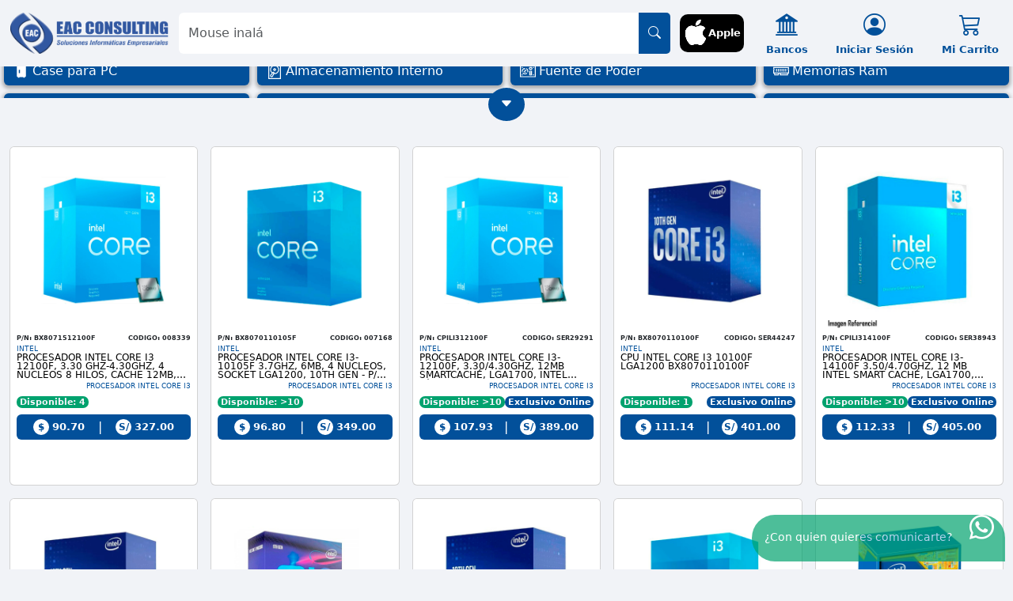

--- FILE ---
content_type: text/javascript
request_url: https://eac.com.pe/js/core.js?255
body_size: 47273
content:
var core = {
    show:function(param){
		this.p = param;

        this.p.url = this.p.url == undefined ? '' : this.p.url;
        this.p.id_menu = this.p.id_menu == undefined ? 0 : this.p.id_menu;
        
        
        if (Ext.util.Format.trim(this.p.url) != ''){
            

            /*Ext.getCmp(facturacion.id +'-center-content').mask('Please wait...');

            Ext.get('index_web_carga').load({
                url: this.p.url,
                scripts: true,
                mask: true,
                method: 'POST',
                //params: params,
                callback:function(){
                    Ext.getCmp(facturacion.id +'-center-content').unmask();
                }
            });*/

            if (this.p.url.split('?').length > 1){
                params = Ext.Object.fromQueryString(this.p.url.split('?')[1]+'&id_menu='+this.p.id_menu);
            }else{
                params = {
                    id_menu: this.p.id_menu
                }
            }

            Ext.getCmp(facturacion.id +'-center-content').mask('Por favor espera...');
            var a = Ext.data.JsonP.request({
                url: this.p.url,
                params:params,
                
            });
            Ext.getCmp(facturacion.id +'-center-content').unmask();

            
            
        }else{
            core.Msg({
                msg: 'No tiene url asignada!',
                icon: 2,
                buttons: 1,
                fn: function(btn){

                }
            });
        }
	},

	Msg:function(p){
		var icons = [Ext.Msg.ERROR, Ext.Msg.INFO, Ext.Msg.WARNING, Ext.Msg.QUESTION];
        var button = [Ext.Msg.CANCEL, Ext.Msg.OK, Ext.Msg.OKCANCEL, Ext.Msg.YESNO, Ext.Msg.YESNOCANCEL];
        p.title = p.title==undefined?'Roda Engine':p.title;
        p.msg = p.title==undefined?'':p.msg;
        p.buttons = p.buttons==undefined?1:p.buttons;
        p.icon = p.icon==undefined?1:p.icon;
        p.fn = p.fn==undefined?false:p.fn;
        Ext.Msg.show({
            title: p.title,
            msg: p.msg,
            buttons: button[p.buttons],
            icon: icons[p.icon],
            fn:p.fn
        });
	},
    mensaje:function(p){
        //console.log('ss');
        var titulo = 'Roda Engine';
        var mensaje = p.mensaje;
        p.audio = p.audio == undefined?false:p.audio;

        if (p.tata == 1){
            tata.text(titulo, mensaje, { animate: 'slide'});
        }else if (p.tata == 2){
            tata.log(titulo, mensaje, { animate: 'slide'});
        }else if (p.tata == 3){
            tata.info(titulo, mensaje, { animate: 'slide'});
        }else if (p.tata == 4){
            tata.success(titulo, mensaje, { animate: 'slide'});
        }else if (p.tata == 5){
            tata.warn(titulo, mensaje, { animate: 'slide'});
        }else if (p.tata == 6){
            tata.error(titulo, mensaje, { animate: 'slide'});
        }

        if (p.audio == true){
            Ext.DomQuery.select('.audio_alert1 >audio')[0].play();
        }
        
        /*tata.text('Hello World', 'CSSScript.Com')
        tata.log('Hello World', 'CSSScript.Com')
        tata.info('Hello World', 'CSSScript.Com')
        tata.success('Hello World', 'CSSScript.Com')
        tata.warn('Hello World', 'CSSScript.Com')
        tata.error('Hello World', 'CSSScript.Com')*/

        /*tr: top right
        tm: top middle
        tl: top left
        mr: middle right
        mm: middle middle
        ml: middle left
        bl: bottom left
        bm: bottom middle
        br: bottom right*/

        /*
        tata.text('Hello World', 'CSSScript.Com', {
          position: 'tm'
        })
        tata.text('Hello World', 'CSSScript.Com', {
          duration: 5000
        })
        tata.text('Hello World', 'CSSScript.Com', {
          holding: true
        })
        tata.text('Hello World', 'CSSScript.Com', {
          closeBtn: false
        })
        tata.text('Hello World', 'CSSScript.Com', {
          animate: 'slide'
        })
        tata.text('Hello World', 'CSSScript.Com', {
          onClick: null,
          onClose: null
        })
        */
    },
    setPermiso:function(p){
        var type = p.type == undefined ? 'btn' : p.type;
        var permisos = [];
        var menu = permisosGeneral; //Ext.getCmp(facturacion.id+'-lista').getStore().getAt(1).data.permisos;
        var js = '';
        var css_disable = ''; 
        var style = '';
        var qtip = '';

        //console.log(permisosGeneral);

        Ext.Object.each(menu,function(idx,val){
            if (val.id_menu == p.id_menu){
                permisos.push(parseInt(val.id_permiso));    
            }
        });

        if (type == 'btn'){
            var buscaPermiso = permisos.indexOf(parseInt(p.id_permiso));
            if (buscaPermiso >= 0){
                Ext.getCmp(p.id_obj).enable();
                Ext.getCmp(p.id_obj).resumeEvents();
            }else{
                Ext.getCmp(p.id_obj).suspendEvents();
                Ext.getCmp(p.id_obj).disable();
            }

        }else if (type == 'btnicon'){
            var html = '<div class="menu-icon">';
            css = p.css != undefined && p.css != '' ? p.css:'';
            Ext.Object.each(p.menu,function(idx,val){
                if (val.id_permiso  == 0){
                    var buscaPermiso = true;
                }else{
                    var buscaPermiso = permisos.indexOf(parseInt(val.id_permiso));    
                }
                

                var disable = val.disable == false || val.disable == undefined ?false:true;
                //console.log(disable);
                style = val.style == undefined?'':val.style; 
                qtip = val.qtip == undefined? '':val.qtip;
                js = val.js == undefined ? '':val.js;
                text = val.text == undefined ? '':val.text;

                visible = val.visible == undefined ? true:val.visible;

                /*console.log(permisos)
                console.log(buscaPermiso);*/

                if (buscaPermiso >= 0 && !disable){
                    css_disable = '';
                }else{
                    css_disable = 'core_disable';
                    js = '';
                }
                

                if (visible == true) {
                    if (val.fa != undefined && val.fa != ''){
                        html+= '<div class=\''+val.fa+' '+css+' '+css_disable+' core_link_point\' data-qtip=\''+qtip+'\' onClick=\''+js+'\' style=\''+style+'\'></div>';
                    }else{
                        //console.log(val);
                        html+='<div class=\''+ css_disable + '\' data-qtip=\'' + qtip + '\' onclick=\'' + js + '\' style=\' text-decoration: underline; color: #2296f3;cursor: pointer;'+style+'\'>'+text+'</div>';   
                    }
                }

            });
            
            html+= '</div>';

            return html;
        } else if(type == 'menu'){
            var buscaPermiso = permisos.indexOf(parseInt(p.id_permiso));
            if (buscaPermiso >= 0){
                console.log('no');
                Ext.getCmp(p.id_obj).show();
            }else{
                var grid = Ext.getCmp(p.id_grid);
                var col = Ext.getCmp(p.id_obj);
                grid.getHeaderContainer().remove(col);
            }
        }
        if(p.setDisabled && buscaPermiso == -1){
            Ext.getCmp(p.setDisabled).setReadOnly(true);
        }

        //callback solo parar funciones validadas con el permiso 
        // if(typeof p.callback === 'function' && buscaPermiso >= 0){
        //     p.callback();
        // }

    },
    numberFormat:function(value,decimales){
        var partes, array;
        separadorDecimal='.';
        separadorMiles=',';
        if ( !isFinite(value) || isNaN(value = parseFloat(value)) ) {
            return "";
        }
        if (typeof separadorDecimal==="undefined") {
            separadorDecimal = ".";
        }
        if (typeof separadorMiles==="undefined") {
            separadorMiles = ",";
        }
        // Redondeamos
        if ( !isNaN(parseInt(decimales)) ) {
            if (decimales >= 0) {
                value = value.toFixed(decimales);
            } else {
                value = (
                    Math.round(value / Math.pow(10, Math.abs(decimales))) * Math.pow(10, Math.abs(decimales))
                ).toFixed();
            }
        } else {
            value = value.toString();
        }
        // Damos formato
        partes = value.split(".", 2);
        array = partes[0].split("");
        for (var i=array.length-3; i>0 && array[i-1]!=="-"; i-=3) {
            array.splice(i, 0, separadorMiles);
        }
        value = array.join("");
        if (partes.length>1) {
            value += separadorDecimal + partes[1];
        }
        return value;
    },
    tip:function(getId,text){
        var tip = Ext.create('Ext.tip.ToolTip', {
            target: getId,
            html: text
        });
    },
    init:function(){
        core.msj_eac_seting();
        core.funcionesBarraBusqueda();

        core.cambiar_img_card_prod();
        core.funciones_inicio_sesion();
        core.valid_Caracteresform();  
        core.funciones_user();
        core.carrito_compras();
        core.cerrar_carrito();
        core.funciionesMenuPrincipal();
        core.serviciosFunciones();
        core.funcionesProductosDescripcion();
        core.funciones_Inicio();
        core.funcioverContra();
        core.scroollbtnCompra();
        //core.llamarVentanaCompraOfertas();
        core.etiquetas_prod_Inicio();
        core.alertaCorreoEmbiado();
        core.ajustarADispositivo();
        core.mostrarToltips();
        core.ocultar_y_mostrar_objeto();
        core.bambiar_vista_desc_prod_movil();
        //core.proteccionImg();
        core.scrolltop();
        core.garantia();
        core.generarLinks();
        core.envioEnvioTienda();
        core.htmltoPdfEnvios();
        core.htmltoPdfGarantias();
        core.validDatosGarantiasend();
        core.contenedores();
        core.ComentariosProd();
        core.getOpcionesLocalidadLink();
        core.modal_udp_estado_ov();
        core.novedades();
        var btnDesplMenuPrinc = document.getElementById('btnDesplMenuPrinc');
        if(btnDesplMenuPrinc){
            core.scrollAuto = setInterval(core.scrollAuto_fn,60);
        }
    },
    msj_eac_seting:function(){
        var marquee = document.getElementById('marquee-text');
        if(marquee){
                const span = marquee.querySelector('span');
                const spanWidth = span.offsetWidth;
                const wrapperWidth = marquee.parentElement.offsetWidth;

                // Cantidad mínima de veces que hay que duplicar el texto para llenar el ancho
                const repeatCount = Math.ceil(wrapperWidth / spanWidth) + 2;
            
                for (let i = 1; i < repeatCount; i++) {
                  const clone = span.cloneNode(true);
                  marquee.appendChild(clone);
                }
                const totalWidth = span.offsetWidth * repeatCount;
                const duration = totalWidth / 100; // cambia '100' para ajustar velocidad
            
                marquee.style.animation = `scroll-marquee ${duration}s linear infinite`;
        }
    },

    /*=====================================
    FUNCIONES BARRA DE BUSQUEDA
    ======================================*/
    funcionesBarraBusqueda: function () {
        this.guiausoBuscador();
        this.accionBuscar();
        this.cargar_listas_busqueda_mar_cla_cat();
        this.busqueda_x_obsiones_mar_cla_cat();
        if (typeof (Storage) !== "undefined") {
            this.historialbusqueda();
        } else {
            $('#inputBuscador').attr('autocomplete', 'on');
        }
        //this.busquedaConIA();
    },
    guiausoBuscador: function () {
        const texts = ['Mouse inalámbrico', 'Monitor LCD', 'Cámara de seguridad', 'Router TP-LINK', 'Impresora Epson', 'Laptop Core i7'];
        let i = 0, j = 0;
        let typing, deleting = false;
        const $input = $('#inputBuscador');
    
        function typeEffect() {
            if (!$input.length) return;
            const word = texts[i];
    
            if (!deleting) {
                $input.attr("placeholder", word.slice(0, j++));
                if (j === word.length + 1) {
                    deleting = true;
                    setTimeout(typeEffect, 1500);
                    return;
                }
            } else {
                $input.attr("placeholder", word.slice(0, j--));
                if (j === 0) {
                    deleting = false;
                    i = (i + 1) % texts.length;
                }
            }
            typing = setTimeout(typeEffect, deleting ? 50 : 100);
        }
        typeEffect();
    },
    accionBuscar:function(){
        $('#spnBuscar').on('click', core.busqueda_all);

        $('#inputBuscador').on('keyup', function(e){
            if (e.key === 'Enter') core.busqueda_all();
        });
    },
    busqueda_all: function () {
        let valor = $('#inputBuscador').val().trim();
    
        if (!valor) return;
        valor = encodeURIComponent(valor);

        window.location.href = `/productos/producto/busqueda/?search=${valor}`;
    },
    cargar_listas_busqueda_mar_cla_cat: function () {
        if ((window.innerWidth || document.documentElement.clientWidth) <= 768) return;
        $('#inputBuscador').on('keyup', function () {
            let texto = $('#inputBuscador').val().trim();

            if (texto.length > 4) {
                $.ajax({
                    url: '/productos/producto/plz_new_busqueda_n1/',
                    type: 'POST',
                    data: { vp_nom_produc: texto },
                    dataType: 'json',
                    success: function (response) {
                        const rs = response.data || [];
                        $('#listaClasiBuscador').empty();
                        $('#listaMarcaBuscador').empty();
                        $('#listaCategoryBuscador').empty();
                        //DESPLEGAR Y OCULTAR OVERLAY Y DIVRESULTADO
                        if (rs.length > 0) {
                            $('#resultadoBuscar').show();
                            $('#historialBusqueda').removeClass('rounded-bottom');
                            if ($('#historialBusqueda').is(':hidden')) {
                                $('#inputBuscador').addClass('rounded-bottom-0');
                                $('#overlay').show();
                                $('body').css('overflow', 'hidden');
                            }

                        } else {
                            $('#resultadoBuscar').hide();
                        }
                        rs.forEach(function (v, idx) {
                            if (v['tipo'] == 1) {
                                $('#listaClasiBuscador').append('<li><button class="w-100 busquedaPorObsiones" tipo = "1" id="CLA' + v['id'] + '">' + v['nombre'] + '</button></li>');
                            } else if (v['tipo'] == 2) {
                                $('#listaMarcaBuscador').append('<li><button class="w-100 busquedaPorObsiones" tipo = "2" id="MAR' + v['id'] + '">' + v['nombre'] + '</button></li>');
                            } else if (v['tipo'] == 3) {
                                $('#listaCategoryBuscador').append('<li><button class="w-100 busquedaPorObsiones" tipo = "3" id="CAT' + v['id'] + '">' + v['nombre'] + '</button></li>');
                            }
                        });
                    },
                    error: function (xhr, status, error) {
                        console.error('Error en la solicitud AJAX:', error);
                    }
                });
            } else {
                $('#resultadoBuscar').hide();
                $('#historialBusqueda').addClass('rounded-bottom');
            }

        });
        /*AGREGAR OVERLAY CLICK EXIT*/
        $('#overlay').click( function () {
            $('#overlay').hide();
            $('body').css('overflow', 'auto');
            $('#resultadoBuscar').hide();
        });
    },    
    busqueda_x_obsiones_mar_cla_cat: function () {
        $('#resultadoBuscar').on('click', '.busquedaPorObsiones', function () {
            const textoEnviar = $.trim($('#inputBuscador').val());
            let valorenviar = $(this).attr('id');
            const tipo = $(this).attr('tipo');
            if (tipo === "2") {
                valorenviar = `A05|${valorenviar}|${textoEnviar}`;
            }
            if (!valorenviar) return;
            window.location.href = `/productos/producto/busqueda/?search=${encodeURIComponent(valorenviar)}`;
        });
    },
    historialbusqueda: function () {
        let historial = JSON.parse(localStorage.getItem('historialBusquedaHijo')) || [];
        let seleccionIndex = -1;
    
        const urlParams = new URLSearchParams(window.location.search);
        const searchQuery = urlParams.get('search');
        if (window.location.href.includes('/busqueda/?search=') && searchQuery) {
            eliminarBusqueda(searchQuery);
        }
    
        renderHistorial();
    
        $('#inputBuscador').on('focus click input', function () {
            const val = $(this).val();
            const w = window.innerWidth;
            if (val === "") ocultarHistorial(); else filtrarHistorial(val);
    
            if ($('#historialBusqueda').is(':hidden') && (w > 576 || val !== "")) {
                mostrarHistorial();
                filtrarHistorial(val);
            }
            seleccionIndex = -1;
        });
        $(document).on('click', (e) => {
            if (!$(e.target).closest('#inputBuscador, #historialBusqueda, #flexSwitchCheckDefault').length) {
                ocultarHistorial();
            }
        });
        $('#inputBuscador').on('keypress', function (e) {
            if (e.which === 13) {
                e.preventDefault();
                seleccionarItem();
            }
        });
        $('#spnBuscar').on('click', seleccionarItem);
    
        $(document).on('click', '.historial-item', function (e) {
            if ($(e.target).hasClass('delete-icon')) return;
    
            const txt = $(this).find('.item-text').text();
            $('#inputBuscador').val(txt);
            ocultarHistorial();
            $('#spnBuscar').click();
        });
        $(document).on('click', '.delete-icon', function (e) {
            e.stopPropagation();
            eliminarBusqueda($(this).siblings('.item-text').text());
            renderHistorial();
        });
        $(document).on('mouseenter', '.historial-item', function () {
            const $items = $('#historialBusquedaHijo').children('.historial-item:visible');
            seleccionIndex = $items.index(this);
            marcarSeleccion($items);
        });
    
        function renderHistorial() {
            historial = JSON.parse(localStorage.getItem('historialBusquedaHijo')) || [];
            const html = historial.map(item =>
                `<div class="px-2 m-2 col-auto historial-item" translate="no" lang="zxx">
                    <span class="item-text">${item}</span>
                    <i class="bi bi-x-lg delete-icon"></i>
                </div>`
            ).join('');
            $('#historialBusquedaHijo').html(html);
        }
        function filtrarHistorial(txt) {
            let count = 0;
            const max = 20;
            const term = txt.toLowerCase();
            $('#historialBusquedaHijo').children().each(function () {
                if (count >= max) return $(this).hide();
                let t = $(this).find('.item-text').text().toLowerCase();
                const match = [...term].every(c => (i = t.indexOf(c)) !== -1 && (t = t.replace(c,"")));
                $(this).toggle(match);
                if (match) count++;
            });
            count ? mostrarHistorial() : ocultarHistorial();
        }
        function seleccionarItem() {
            const $items = $('#historialBusquedaHijo').children('.historial-item:visible');
            if (seleccionIndex !== -1 && $items.length) {
                $('#inputBuscador').val($items.eq(seleccionIndex).find('.item-text').text());
            }
            guardarBusqueda();
            ocultarHistorial();
            $('#inputBuscador').focus();
            $('#spnBuscar').trigger('goSearch'); 
        }
        function guardarBusqueda() {
            const val = $('#inputBuscador').val().trim();
            if (!val || /[*+\?^#!:;<>@${}()|[\]\\]/g.test(val)) return;
            if (!historial.includes(val)) {
                historial.push(val);
                localStorage.setItem('historialBusquedaHijo', JSON.stringify(historial));
            }
            renderHistorial();
        }
        function eliminarBusqueda(v) {
            historial = historial.filter(x => x !== v);
            localStorage.setItem('historialBusquedaHijo', JSON.stringify(historial));
        }
        function marcarSeleccion($items) {
            $('.historial-item').removeClass('selected');
            if (seleccionIndex !== -1) {
                $items.eq(seleccionIndex).addClass('selected');
            }
        }
        function mostrarHistorial() {
            $('#historialBusqueda').show();
            $('#inputBuscador').addClass('rounded-bottom-0');
            $('#spnBuscar').addClass('rounded-bottom-0');
            if (window.innerWidth > 768) {
                $('#overlay').show();
                $('body').css('overflow', 'hidden');
            }
        }
        function ocultarHistorial() {
            $('#historialBusqueda').hide();
            $('#inputBuscador').removeClass('rounded-bottom-0');
            $('#spnBuscar').removeClass('rounded-bottom-0');
            if ($('#resultadoBuscar').is(':hidden')) {
                $('#overlay').hide();
                $('body').css('overflow', 'auto');
            }
        }
    },
    busquedaConIA: function () {//PENDIENTE A IMPLEMENTAR
        $('#slectedmed_busqueda').click(function () {
            if (!$('#switch-off').prop('checked')) {
                $('#switch-off').prop('checked', true);
                $('#slectedmed_busqueda').addClass('rounded-start-pill');
                $('#slectedmed_busqueda').removeClass('rounded-end-pill');
                $('#inputBuscador').removeClass('background-inputBuscador');
            } else {
                $('#switch-on').prop('checked', true);
                $('#slectedmed_busqueda').addClass('rounded-end-pill');
                $('#slectedmed_busqueda').removeClass('rounded-start-pill');
                $('#inputBuscador').addClass('background-inputBuscador');
            }
        });
        $('#switch-off').change(function () {
            if ($(this).prop('checked')) {
                $('#slectedmed_busqueda').addClass('rounded-start-pill');
                $('#slectedmed_busqueda').removeClass('rounded-end-pill');
                $('#inputBuscador').removeClass('background-inputBuscador');
            }
        });
        $('#switch-on').change(function () {
            if ($(this).prop('checked')) {
                $('#slectedmed_busqueda').addClass('rounded-end-pill');
                $('#slectedmed_busqueda').removeClass('rounded-start-pill');
                $('#inputBuscador').addClass('background-inputBuscador');
            }
        });
    },


    cambiar_img_card_prod:function(){
        $('.figureImgProductos').hover(
            function() {
                if ($(this).find(".img_prod_card_02").length > 0) {
                    $(this).find(".img_prod_card_02").removeClass('d-none');
                    $(this).find(".img_prod_card_01").addClass('d-none');
                }
            },
            function() {
                if ($(this).find(".img_prod_card_02").length > 0) {
                    $(this).find(".img_prod_card_02").addClass('d-none');
                    $(this).find(".img_prod_card_01").removeClass('d-none');
                }
            }
        );
    },
    bambiar_vista_desc_prod_movil:function(){
        $(window).resize(function () {
            ajustar_a_la_pantalla();
        });
        function ajustar_a_la_pantalla(){
            var content_compra = $('#content_comprar_prod');
            var info_compra = $('#inform_produc_all');

            if(window.innerWidth < 768){
                content_compra.remove();
                info_compra.remove();
                $('#content_breadcrumb').after(content_compra);
                content_compra.addClass('content_comprar_prod');
                $('#contene_inporm_general_prod').append(info_compra);
                info_compra.addClass('px-2');
            } else {
                content_compra.remove();
                info_compra.remove();
                $('#content_pago_visible').prepend(content_compra);
                content_compra.removeClass('content_comprar_prod');
                $('#content_pago_visible').append(info_compra);
                info_compra.removeClass('px-2');
            }
        }

        ajustar_a_la_pantalla();
    },
    ajustarADispositivo:function(){
        const userAgent = navigator.userAgent || navigator.vendor || window.opera;
        if (/mobile/i.test(userAgent)) {
            var btncomrar = document.querySelectorAll('.cardMetodoPago');
            if(btncomrar){
                $('.cardMetodoPago').addClass('cardMetodoPagomovil');
                $('.cardMetodoPago').removeClass('cardMetodoPago');
            }
        } else {
            core.htmltoPdf();
        }
    },
    scrolltop: function () {
        document.addEventListener('scroll', function () {
            if (window.scrollY > 30) {
                $('#goToTopBtn').show();
            }
            if (window.scrollY == 0) {
                $('#goToTopBtn').hide();
            }

        });
        $('#goToTopBtn').click(function () {
            window.scrollTo({
                top: 0,
                behavior: 'smooth'
            });
        });
    },
    proteccionImg: function () {
        var imgfalsa = '/img/Productos/300x300.png';
        $('img').each(function () {
            var $img = $(this);
            var originalimg = $img.attr('src');
            this.addEventListener('contextmenu', (event) => {
                $img.attr('src', imgfalsa);
                setTimeout(() => {
                    $img.attr('src', originalimg);
                }, 100);
            });
            this.addEventListener('dragstart', (event) => {
                $img.attr('src', imgfalsa);
                setTimeout(() => {
                    $img.attr('src', originalimg);
                }, 100);
            });
        });
    },
    valid_Caracteresform: function () {
        var inputs = document.getElementsByTagName('input');
        if (inputs) {
            for (var i = 0; i < inputs.length; i++) {
                var input = inputs[i];
                if (input.className.indexOf('soloNum') !== -1) {
                    input.setAttribute('oninput', "this.value = this.value.replace(/[^0-9]/g, '');");
                }
                if (input.className.indexOf('soloText') !== -1) {
                    input.setAttribute('oninput', "this.value = this.value.replace(/[^A-Za-z ]/g, '');");
                }
                if (input.className.indexOf('soloNumdecim') !== -1) {
                    input.setAttribute('oninput', "var value = this.value; var decimalCount = (value.split('.').length - 1); if (decimalCount > 1) { value = value.substring(0, value.length - 1); } this.value = value.replace(/[^0-9.]/g, '');");
                }
                if (input.className.indexOf('TextMayus') !== -1) {
                    input.setAttribute('oninput', "this.value = this.value.toUpperCase();");
                }
            }
        }
    },
    /*=====================================
    FUNCIONES MENU PRINCIPAL
    ====================================== */
    funciionesMenuPrincipal: function () {
        this.adjustDropdownhijoPosition();  //==========>AJUSTAR POSCICION MENU_PRINCIPAL.PHP
        //this.ordenarListaAlfabeticamente(); =======>CORREGUIR FUNCION
        this.desplegarmenuPricipal();
        this.buscarXMenu();
    },
    adjustDropdownPosition: function () {
        window.addEventListener('scroll', function () {

        });
        function calcularAltura(item) {

        }
    },
    adjustDropdownhijoPosition: function () {
        var dropdowns = document.querySelectorAll('.dropdownCategory');
        if (dropdowns) {
            dropdowns.forEach(function (dropdown) {
                dropdown.addEventListener('mouseover', function () {
                    var dropdownContent = dropdown.querySelector('.dropdown-content');
                    var rect = dropdownContent.getBoundingClientRect();
                    var windowWidth = window.innerWidth || document.documentElement.clientWidth;
                    if (rect.right > windowWidth) {
                        dropdownContent.style.left = 'auto';
                        dropdownContent.style.right = '100%';
                    } else if (windowWidth > 992 && (dropdownContent.style.right == '0' || dropdownContent.style.right == '0px')) {
                        dropdownContent.style.left = 'auto';
                        dropdownContent.style.right = '100%';
                    } else if (windowWidth < 992 && dropdownContent.style.right == '100%') {
                        dropdownContent.style.right = '0';
                    }
                });
            });

        }

    },

    ordenarListaAlfabeticamente: function () {
        var lista = document.getElementById("listaClasificacion");
        var items = lista.querySelectorAll("li");

        var itemsArray = Array.from(items);

        itemsArray.sort(function (a, b) {
            var textA = a.textContent.trim().toUpperCase();
            var textB = b.textContent.trim().toUpperCase();
            return (textA < textB) ? -1 : (textA > textB) ? 1 : 0;
        });

        itemsArray.forEach(function (item) {
            lista.appendChild(item);
        });
    },

    desplegarmenuPricipal: function () {
        var btnDesplegar = document.getElementById('btnDesplMenuPrinc');
        if (btnDesplegar) {
            core.listaPrincipal = document.getElementById('listaClasificacion');
            core.initialContent = core.listaPrincipal.innerHTML;
            $('.mainButton').addClass('disabled');
            btnDesplegar.addEventListener('click', function () {

                var estaDesplegado = core.listaPrincipal.classList.contains('desplegado');
                if (!estaDesplegado) {
                    core.listaPrincipal.style.maxHeight = '1000px';
                    core.listaPrincipal.classList.add('desplegado');
                    setTimeout(function () {
                        core.listaPrincipal.style.overflow = 'visible';
                    }, 1000);
                    btnDesplegar.classList.remove('bi-caret-down-fill');
                    btnDesplegar.classList.add('bi-caret-up-fill');
                    $('.mainButton').removeClass('disabled');
                    core.stopScroll();

                } else {
                    core.listaPrincipal.classList.remove('desplegado');
                    core.listaPrincipal.style.maxHeight = '40px';
                    core.listaPrincipal.style.overflow = 'hidden';
                    btnDesplegar.classList.remove('bi-caret-up-fill');
                    btnDesplegar.classList.add('bi-caret-down-fill');
                    $('.mainButton').addClass('disabled');
                    $('.dropdown-menu').removeClass('show');
                    core.scrollAuto = setInterval(core.scrollAuto_fn, 60);
                }
            });
        }

    },
    scrollAuto_fn: function () {
        core.listaPrincipal = document.getElementById('listaClasificacion');
        var listaPrincipal = document.getElementById('listaClasificacion');
        if (listaPrincipal) {
            //var initialContent = core.listaPrincipal.innerHTML;
            core.listaPrincipal.scrollTop += 1;
            if (core.listaPrincipal.scrollTop + core.listaPrincipal.clientHeight >= core.listaPrincipal.scrollHeight) {
                core.listaPrincipal.scrollTop = 0;
            }
        }
    },
    stopScroll: function () {
        clearInterval(core.scrollAuto);
        core.scrollAuto = null;
        core.listaPrincipal = document.getElementById('listaClasificacion');
        core.listaPrincipal.scrollTop = 0;
    },
    buscarXMenu: function () {
        var realisarBusquedaMovil = document.querySelectorAll('.btnCategoriaBuscarMovil');
        realisarBusquedaMovil.forEach(item => {
            item.addEventListener('click', event => {
                var idMarca = event.target.closest('.core_menuMarcasMovil').querySelector('h2').id;
                var idCategory = event.target.id;
                var url = '/productos/producto/busquedaMenu/?id_marca=' + idMarca + '&id_category=' + idCategory;
                window.location.href = url;
            })
        })
    },

    //VER CONTRASEÑA RESUMEN PEDIDO ENVIO LOGISTICA

    funcioverContra: function () {
        var contrasena = document.getElementById('Contrasena');
        if (contrasena) {
            $('#Contrasenavisible').css('display', 'none');
            contrasena.addEventListener('click', function () {
                this.style.display = "none";
                $('#Contrasenavisible').css('display', 'block');
            })
        }
    },
    ocultar_y_mostrar_objeto: function () {
        $('.mostrar_objeto').click(function () {
            var text = $(this).attr('val_');;
            var new_text = $(this).attr('val_oculto');
            if ($(this).text() == new_text) {
                $(this).text(text);
            } else {
                $(this).text(new_text);
            }
        });
    },
    verdetalle_prod: function (val) {
        if ($('.detalle_precios_tienda').is(':visible') || $('.detalle_mayorista').is(':visible')) {
            $('.detalle_precios_tienda, .detalle_mayorista, .prod_adjudicado, .costo_prod').addClass('d-none');
            $(val).text('Ver detalle');
        } else {
            $(val).text('Ocultar detalle');
            $('.detalle_precios_tienda, .detalle_mayorista, .prod_adjudicado, .costo_prod').removeClass('d-none');
        }
    },

    /*=====================================
    FUNCIONES SERVICIOS
    ======================================*/
    serviciosFunciones: function () {
        var contenidos = document.querySelectorAll('.contenidosevicios');
        if (contenidos.length > 0) {
            contenidos.forEach(function (contenido, index) {

                if (index !== 0) {
                    contenido.style.display = 'none';
                }
            });
            var divsNavegacion = document.querySelectorAll('.divServicios');
            divsNavegacion.forEach(function (div, index) {
                div.addEventListener('click', function () {
                    core.mostrarContenidoServicio(index);

                    core.marcarSeleccionado(divsNavegacion, index);
                });
            });
            core.marcarSeleccionado(divsNavegacion, 0);
            core.swiperServicios();

        }
    },
    swiperServicios: function () {
        var swiperServicios = new Swiper(".swiperServicios", {
            slidesPerView: 5,
            loop: true,
            freeMode: true,
            speed: 500,
            autoplay: {
                delay: 3500,
                reverseDirection: false,
                disableOnInteraction: true,
            },
            breakpoints: {
                1: {
                    slidesPerView: 2,
                    autoplay: {
                        delay: 3500,
                        reverseDirection: false,
                        disableOnInteraction: true,
                    },
                    //direction: 'vertical',
                },
                576: {
                    slidesPerView: 3,
                },
                768: {
                    slidesPerView: 4,
                },
                992: {
                    slidesPerView: 5,
                },
            },
            navigation: {
                nextEl: ".swiper-button-next",
                prevEl: ".swiper-button-prev",
            },
        });
        $('.mySwiper2').hover(
            function () {
                swiperServicios.autoplay.stop();
            },
            function () {
                swiperServicios.autoplay.start();
            }
        );
    },
    mostrarContenidoServicio: function (id) {
        var contenidoMostrar = document.getElementById('contenido' + (id + 1));
        if (contenidoMostrar) {
            var contenidos = document.querySelectorAll('.contenidosevicios');
            contenidos.forEach(function (contenido) {
                contenido.style.display = 'none';
            });
            contenidoMostrar.style.display = 'block';
        }
    },
    marcarSeleccionado: function (divsNavegacion, indexSeleccionado) {
        divsNavegacion.forEach(function (div) {
            div.classList.remove('divServiciosSelec');
        });
        divsNavegacion[indexSeleccionado].classList.add('divServiciosSelec');
    },
    /*=====================================
    FUNCIONES ALQUILER
    ======================================*/ //FUNCIONES PARA ALQUILER DE PRODUCTOS AUN NO IMPLEMENTADO

    alquilerFunciones: function () {//A REVISAR NO DEVERIA DE FUNCIONAR
        var contenidosAlquiler = document.querySelectorAll('.alquiler');
        if (contenidosAlquiler.length > 0) {
            contenidosAlquiler.forEach(function (contenido, index) {
                if (index != 0) {
                    contenido.style.display = 'none';
                }
            });
            //console.log(index);
            var divsNavegacionAlquiler = document.querySelectorAll('.divAlquiler');
            console.log(divsNavegacionAlquiler);
            //console.log()
            divsNavegacionAlquiler.forEach(function (div, index) {
                div.addEventListener('click', function () {
                    core.mostrarContenidoAlquiler(index);
                    core.marcarSeleccionadoAlquiler(divsNavegacionAlquiler, index);
                });
            });
            core.marcarSeleccionadoAlquiler(divsNavegacionAlquiler, 0);
        }
    },
    mostrarContenidoAlquiler: function (id) {
        var contenidoMostrarAlquiler = document.getElementById('alquiler' + (id + 1));
        if (contenidoMostrarAlquiler) {
            var contenidosAlquiler = document.querySelectorAll('.alquiler');
            contenidosAlquiler.forEach(function (contenidoAlquiler) {
                contenidoAlquiler.style.display = 'none';
            });
            contenidoMostrarAlquiler.style.display = 'block';
        }
    },
    marcarSeleccionadoAlquiler: function (divsNavegacionAlquiler, indexSeleccionadoAlquiler) {
        divsNavegacionAlquiler.forEach(function (div) {
            div.classList.remove('divAlquilerSelec');
        });
        divsNavegacionAlquiler[indexSeleccionadoAlquiler].classList.add('divAlquilerSelec');
    },

    scrollMisionVision: function (elementId) {
        var element = document.getElementById(elementId);
        if (element) {
            element.scrollIntoView({ behavior: "smooth", block: "start" });
        }
    },
    scroollbtnCompra: function () {
        var pagoSiempreVisible = document.getElementById('pagoSiempreVisible')
        if (pagoSiempreVisible) {
            core.windowWidth = window.innerWidth || document.documentElement.clientWidth;
            window.addEventListener('resize', function () {
                core.windowWidth = window.innerWidth || document.documentElement.clientWidth;
                var pagoSiempreVisible = document.getElementById('pagoSiempreVisible');
                var header = document.querySelector('header').offsetWidth

                if (window.scrollY > header) {
                    pagoSiempreVisible.style.top = '1px';
                }
                else {
                    if (core.windowWidth > 768 && core.windowWidth < 992) {
                        pagoSiempreVisible.style.top = '1px';

                    } else if (core.windowWidth > 992) {
                        pagoSiempreVisible.style.top = '83.85px';

                    } else if (core.windowWidth < 768) {
                        pagoSiempreVisible.style.top = '109.22px';

                    } else {

                    }
                }
            })
            var pagoSiempreVisible = document.getElementById('pagoSiempreVisible');
            if (pagoSiempreVisible) {

                window.addEventListener('scroll', function () {

                    var windowWidth = core.windowWidth
                    if (windowWidth > 768 && core.windowWidth < 992) {
                        var posicicionInicial = 1;
                        var scrollY = window.scrollY;
                        var newTop = posicicionInicial - scrollY;
                        if (newTop < 0) {
                            newTop = 0;
                        }
                        pagoSiempreVisible.style.top = newTop + 'px';

                    } else if (windowWidth > 992) {
                        var posicicionInicial = 83.85;
                        var scrollY = window.scrollY;
                        var newTop = posicicionInicial - scrollY;
                        if (newTop < 83.85) {
                            newTop = 83.85;
                        }
                        pagoSiempreVisible.style.top = newTop + 'px';

                    } else if (windowWidth < 768) {
                        var posicicionInicial = 109.22;
                        var scrollY = window.scrollY;
                        var newTop = posicicionInicial - scrollY;
                        if (newTop < 0) {
                            newTop = 0;
                        }
                        pagoSiempreVisible.style.top = newTop + 'px';
                    } else {

                    }
                });
            }
        }
    },

    


    etiquetas_prod_Inicio: function () {
        var loginCarrusel = document.getElementById('loginCarrusel');
        if (loginCarrusel) {
            $(window).scroll(function () {

                var contenInicio001 = document.getElementById('contenInicio001');
                var rect01 = contenInicio001.getBoundingClientRect();
                var scrollTop = window.pageYOffset || document.documentElement.scrollTop;
                var posYContenedorRelativoDocumento01 = rect01.top + scrollTop;
                var alturaContenedor01 = rect01.height;
                var centroYContenedor01 = posYContenedorRelativoDocumento01 + (alturaContenedor01 / 2);

                if (scrollTop > centroYContenedor01) {
                    $('.title001').css('position', 'static')
                } else {
                    $('.title001').css('position', 'sticky')
                }
            });
            $(window).scroll(function () {

                var contenInicio002 = document.getElementById('contenInicio002');
                var rect02 = contenInicio002.getBoundingClientRect();
                var scrollTop = window.pageYOffset || document.documentElement.scrollTop;
                var posYContenedorRelativoDocumento02 = rect02.top + scrollTop;
                var alturaContenedor02 = rect02.height;
                var centroYContenedor02 = posYContenedorRelativoDocumento02 + (alturaContenedor02 / 2);

                if (scrollTop > centroYContenedor02) {
                    $('.title002').css('position', 'static')
                } else {
                    $('.title002').css('position', 'sticky')
                }
            });
            $(window).scroll(function () {

                var contenInicio003 = document.getElementById('contenInicio003');
                var rect03 = contenInicio003.getBoundingClientRect();
                var scrollTop = window.pageYOffset || document.documentElement.scrollTop;
                var posYContenedorRelativoDocumento03 = rect03.top + scrollTop;
                var alturaContenedor03 = rect03.height;
                var centroYContenedor03 = posYContenedorRelativoDocumento03 + (alturaContenedor03 / 2);

                if (scrollTop > centroYContenedor03) {
                    $('.title003').css('position', 'static')
                } else {
                    $('.title003').css('position', 'sticky')
                }
            });
        }
    },
    funcionesProductosDescripcion: function () {
        this.imgZoomProductos();
        //this.cambioImgHover();
        this.seleccionAlmacen();
        this.mostrarNombredivCompra();
        this.aplicarSplid();
        this.carruselProdRelacionados();
        this.swiperProdRelc();
        //this.verPdfs();
        this.verVideoProd();
    },

    verVideoProd: function () {
        var videoImg = document.getElementById('videoImg');
        if (videoImg) {
            const player = new Plyr('#videoImg');
        }
    },
    verPdfs: function () {
        var pdfprod = document
        var url = $('#pdf-prod').attr('url');
        var pdfjsLib = window['pdfjs-dist/build/pdf'];
        pdfjsLib.getDocument(url).promise.then((pdf) => {
            pdf.getPage(1).then((page) => {
                var scale = 1.5;
                var viewport = page.getViewport({ scale });

                var canvas = document.getElementById('pdf-prod');
                var context = canvas.getContext('2d');
                canvas.height = viewport.height;
                canvas.width = viewport.width;

                const renderContext = {
                    canvasContext: context,
                    viewport: viewport
                };
                page.render(renderContext);
            });
        }).catch((error) => {
            console.error('Error al cargar el PDF:', error);
        });
    },
    imgZoomProductos: function () {
        const imagenes = document.querySelectorAll('.zoom-img');

        imagenes.forEach(imagen => {
            imagen.addEventListener('mousemove', function (event) {
                const bounds = imagen.getBoundingClientRect();
                const x = event.clientX - bounds.left;
                const y = event.clientY - bounds.left;
                const offsetX = x / bounds.width * 100;
                const offsetY = y / bounds.height * 100;
                imagen.style.transformOrigin = `${offsetX}% ${offsetY}%`;
                $('.img_refercial').addClass('opacity-50');
            });
            imagen.addEventListener('mouseout', function () {
                $('.img_refercial').removeClass('opacity-50');
            });
        });
    },
    seleccionAlmacen: function () {
        var btnseleAlmacen = document.querySelectorAll('.selectAlmacen');
        if (btnseleAlmacen) {
            btnseleAlmacen.forEach(function (btnSelec) {
                btnSelec.addEventListener('click', function () {
                    btnseleAlmacen.forEach(function (btn) {
                        btn.classList.remove('colorBackgroundAzul');
                        //$('.radio').css('border-color', '#02509A');
                    });
                    this.classList.add('colorBackgroundAzul');
                    //$(this).find('.radio').css('border-color', 'white');
                });
            });
        }
    },
    mostrarNombredivCompra: function () {
        var nombreProduDesple = document.getElementById('nombreProduDesple');
        if (nombreProduDesple) {
            //$('.cls_id_Compra').css('display', 'none');
            window.addEventListener('scroll', function () {
                var scrollPosition = window.scrollY;
                if (scrollPosition >= 200) {
                    var alturaScroll = nombreProduDesple.scrollHeight;
                    nombreProduDesple.style.maxHeight = alturaScroll + 'px';
                    nombreProduDesple.classList.add('desplegadoNomProd2');
                } else {
                    nombreProduDesple.classList.remove('desplegadoNomProd2');
                    nombreProduDesple.style.maxHeight = '0';
                }
            });
        }
    },

    aplicarSplid: function () {
        var swiperProd = document.getElementById('swiperProd');
        if (swiperProd) {

            var swiper = new Swiper(".mySwiper", {
                loop: true,
                spaceBetween: 5,
                slidesPerView: 5,
                freeMode: true,
                watchSlidesProgress: true,
                direction: 'vertical',
            });

            var swiper2 = new Swiper(".mySwiper2", {
                loop: true,
                speed: 1000,
                slidesPerView: 1,
                spaceBetween: 10,
                effect: 'fade',
                fadeEffect: {
                    crossFade: true,
                },
                thumbs: {
                    swiper: swiper,
                },
                autoplay: {
                    delay: 1500,
                    reverseDirection: false,
                    disableOnInteraction: true,
                },
            });

            $('.mySwiper2').hover(
                function () {
                    swiper2.autoplay.stop();
                },
                function () {
                    swiper2.autoplay.start();
                }
            );
        }
    },
    carruselProdRelacionados: function () {
        if (jQuery('.testimonial-slider-rtl').length) {
            const reviewsCarouselOptions = {
                slidesPerView: 3,
                spaceBetween: 20,
                speed: 4000,
                direction: 'horizontal',
                loop: true,
                allowTouchMove: true,
                autoHeight: true,
                autoplay: {
                    delay: 0,
                    reverseDirection: false,
                    disableOnInteraction: false,
                },
                breakpoints: {
                    1: {
                        slidesPerView: 2,
                        //direction: 'vertical',
                    },
                    992: {
                        slidesPerView: 2.5,
                    },
                    1200: {
                        slidesPerView: 3,
                    },
                    530: {
                        slidesPerView: 3,
                        //direction: 'horizontal',
                    },
                }
            };
            const reviewsCarousel = new Swiper(".testimonial-slider-rtl", reviewsCarouselOptions);
        }
    },
    //carusel productos realacionados
    swiperProdRelc: function () {
        var ProduRelacionadosList = document.getElementById('ProduRelacionadosList');
        var numSlides = $('.swiper-container').children('.swiper-slide').length;
        if (ProduRelacionadosList) {
            var swiperProdRel = new Swiper(".swiperProdRel", {
                slidesPerView: 5,
                speed: 4500,
                grid: {
                    rows: 2,
                },
                loop: true,
                spaceBetween: 1,
                autoplay: {
                    delay: 0,
                    reverseDirection: true,
                    disableOnInteraction: false,
                },
                breakpoints: {
                    1: { slidesPerView: 1.8, grid: { rows: numSlides < 4 ? 1 : 2, }, autoplay: { delay: 0, reverseDirection: false, disableOnInteraction: false, }, },
                    450: { slidesPerView: 2.5, grid: { rows: numSlides < 6 ? 1 : 2, }, },
                    675: { slidesPerView: 3, grid: { rows: numSlides < 8 ? 1 : 2, }, },
                    768: { slidesPerView: 2.3, grid: { rows: numSlides < 6 ? 1 : 2, }, },
                    950: { slidesPerView: 3, grid: { rows: numSlides < 8 ? 1 : 2, }, },
                    1150: { slidesPerView: 4, grid: { rows: numSlides < 10 ? 1 : 2, }, },
                    1400: { slidesPerView: 5, grid: { rows: numSlides < 12 ? 1 : 2, }, },
                    1650: { slidesPerView: 6, grid: { rows: numSlides < 14 ? 1 : 2, }, },
                },
            });
            $('.swiperProdRel').resize(function () {
                swiperProdRel.autoplay.start();
            });
        }
    },

    funciones_Inicio: function () {
        this.swiperInicio();
        this.ajustarTamañoCards();
        this.wspdesplegable();
    },
    //carrusel inicio
    swiperInicio: function () {
        var loginCarrusel = document.getElementById('loginCarrusel');
        if (loginCarrusel) {

            var swiperLogin01 = new Swiper(".swiperLogin01", {
                slidesPerView: 5,
                speed: 4500,
                grid: {
                    rows: 2,
                },
                loop: true,
                spaceBetween: 1,
                autoplay: {
                    delay: 0,
                    reverseDirection: false,
                    disableOnInteraction: false,
                },
                breakpoints: {
                    1: { slidesPerView: 2, grid: { rows: 2, }, autoplay: { delay: 0, reverseDirection: false, disableOnInteraction: false, }, },
                    450: { slidesPerView: 2.5, grid: { rows: 2, }, },
                    675: { slidesPerView: 3, grid: { rows: 2, }, },
                    875: { slidesPerView: 4, grid: { rows: 2, }, },
                    1100: { slidesPerView: 5, grid: { rows: 2, }, },
                    1375: { slidesPerView: 6, grid: { rows: 2, }, },
                    1650: { slidesPerView: 7, grid: { rows: 2, }, },
                    1900: { slidesPerView: 8, grid: { rows: 2, }, },
                    2150: { slidesPerView: 9, grid: { rows: 2, }, },
                    2400: { slidesPerView: 10, grid: { rows: 2, }, },
                    2650: { slidesPerView: 11, grid: { rows: 2, }, },
                },
            });
            $('#contenInicio001').removeClass('invisible');
            $('.swiperLogin01').resize(function () {
                swiperLogin01.autoplay.start();
            });

            var swiperLogin02 = new Swiper(".swiperLogin02", {
                slidesPerView: 5,
                speed: 4500,
                grid: {
                    rows: 2,
                },
                loop: true,
                spaceBetween: 1,
                autoplay: {
                    delay: 0,
                    reverseDirection: true,
                    disableOnInteraction: false,
                },
                breakpoints: {
                    1: { slidesPerView: 2, grid: { rows: 2, }, autoplay: { delay: 0, reverseDirection: false, disableOnInteraction: false, }, },
                    450: { slidesPerView: 2.5, grid: { rows: 2, }, },
                    675: { slidesPerView: 3, grid: { rows: 2, }, },
                    875: { slidesPerView: 4, grid: { rows: 2, }, },
                    1100: { slidesPerView: 5, grid: { rows: 2, }, },
                    1375: { slidesPerView: 6, grid: { rows: 2, }, },
                    1650: { slidesPerView: 7, grid: { rows: 2, }, },
                    1900: { slidesPerView: 8, grid: { rows: 2, }, },
                    2150: { slidesPerView: 9, grid: { rows: 2, }, },
                    2400: { slidesPerView: 10, grid: { rows: 2, }, },
                    2650: { slidesPerView: 11, grid: { rows: 2, }, },
                },
            });
            $('#contenInicio002').removeClass('invisible');
            $('.swiperLogin02').resize(function () {
                swiperLogin02.autoplay.start();
            });


            var swiperLogin03 = new Swiper(".swiperLogin03", {
                slidesPerView: 5,
                speed: 4500,
                grid: {
                    rows: 2,
                },
                loop: true,
                spaceBetween: 1,
                autoplay: {
                    delay: 0,
                    reverseDirection: false,
                    disableOnInteraction: false,
                },
                breakpoints: {
                    1: { slidesPerView: 2, grid: { rows: 2, }, autoplay: { delay: 0, reverseDirection: false, disableOnInteraction: false, }, },
                    450: { slidesPerView: 2.5, grid: { rows: 2, }, },
                    675: { slidesPerView: 3, grid: { rows: 2, }, },
                    875: { slidesPerView: 4, grid: { rows: 2, }, },
                    1100: { slidesPerView: 5, grid: { rows: 2, }, },
                    1375: { slidesPerView: 6, grid: { rows: 2, }, },
                    1650: { slidesPerView: 7, grid: { rows: 2, }, },
                    1900: { slidesPerView: 8, grid: { rows: 2, }, },
                    2150: { slidesPerView: 9, grid: { rows: 2, }, },
                    2400: { slidesPerView: 10, grid: { rows: 2, }, },
                    2650: { slidesPerView: 11, grid: { rows: 2, }, },
                },
            });
            $('#contenInicio003').removeClass('invisible');
            $('.swiperLogin03').resize(function () {
                swiperLogin03.autoplay.start();
            });
        }
    },
    ajustarTamañoCards: function () {
        var loginCarrusel = document.getElementById('loginCarrusel');
        if (loginCarrusel) {
            var alturaMaxima = 0;
            $('.content_cardProduct').each(function () {
                var alturaElemento = $(this).height();
                if (alturaElemento > alturaMaxima) {
                    alturaMaxima = alturaElemento;
                }
            });
            $('.content_cardProduct').css('height', alturaMaxima + 'px', '!important');
        }
    },
    wspdesplegable: function () {
        const svg = document.getElementById('waveSVG');
        let viewBoxX = 750;
        let direccion = 1;
        let animacionestado;
        function animateWave() {
            viewBoxX += 2 * direccion;
            if (viewBoxX > 1200 || viewBoxX < 750) {
                direccion *= -1;
            }
            svg.setAttribute('viewBox', `0 0 ${viewBoxX} 170`);
            animacionestado = requestAnimationFrame(animateWave);
        }
        $('.ico-wsp_cildren, .label-texwsp').click(function () {
            animateWave();
            $(".containerWsp").css("bottom", "0px");
            $('.btnWspLink').css('opacity', '1');
            $('#goToTopBtn').addClass('d-none');
            $('.icon-wsp_big').addClass('d-none');
            $('.containerWsp').css('max-width', '600px');
            setTimeout(function () {
                $('.containerWsp').css('max-height', '800px');
                $('.btnWspLink').css('background', 'transparent')
            }, 300);
            //$(".btnWspLink").css("right","-500px");
        });
        $('.closeWsp').click(function () {
            cancelAnimationFrame(animacionestado);
            $(".containerWsp").css("bottom", "-1200px");
            $('.btnWspLink').css('opacity', '');
            $('.containerWsp').css('max-height', '0');
            setTimeout(function () {
                $('#goToTopBtn').removeClass('d-none');
                $('.containerWsp').css('max-width', '0');
                $('.icon-wsp_big').removeClass('d-none');
                $('.btnWspLink').css('background', '')
            }, 500);

            //$(".btnWspLink").css("right","0px");
        });

    },
    htmltoPdf: function () {
        $('#generatePDF').show();
        var contentaPDF = document.getElementById('contentaPDF');
        if (contentaPDF) {
            var numPedido2 = document.getElementById("numPedido2");
            var valnumPedido2 = numPedido2.innerText;
            var generatePDF = document.getElementById('generatePDF');
            generatePDF.addEventListener('click', () => {
                const { jsPDF } = window.jspdf;
                const pdf = new jsPDF({
                    orientation: 'portrait',
                    unit: 'px',
                    format: 'A4',
                });
                const pageWidth = pdf.internal.pageSize.getWidth();
                const contentWidth = contentaPDF.offsetWidth;
                const scale = pageWidth / contentWidth;

                let imagesLoaded = Array.from(contentaPDF.getElementsByTagName('img')).map(img => {
                    //console.log(img);
                    return new Promise(resolve => {
                        //console.log(img.complete);
                        if (img.complete) {
                            resolve();
                        } else {
                            img.addEventListener('load', resolve);
                            img.addEventListener('error', resolve);
                        }
                    });
                });
                Promise.all(imagesLoaded).then(() => {

                    pdf.html(document.getElementById('contentaPDF'), {
                        callback: function (doc) {
                            doc.save('pedido_n_' + valnumPedido2 + '.pdf');
                        },
                        x: (pageWidth - contentWidth * scale) / 2,
                        y: 20,
                        margin: [0, 0, 0, 0],
                        autoPaging: 'none',
                        html2canvas: {
                            scale: scale,
                            windowHeight: contentaPDF.scrollHeight,
                            windowWidth: contentWidth,
                            useCORS: true,
                        },
                    });
                }).catch(err => {
                    console.error('Error loading images:', err, error);
                });
            });
        }
    },
    htmltoPdfEnvios: function () {
        $('#generateEnviosPDF').click(function () {
            var id_envios_tienda = $('#numIdEnvio').text();
            //window.open('/inicio/index/getEnviosRotuloPDF/?&vp_id_envios_tienda=' + id_envios_tienda);
            window.open('/inicio/index/getEnviosProvinciaPDF/?&vp_id_envios_tienda=' + id_envios_tienda);
        });
        $('.btn_pft_envios_prob').on('click', function () {
            var id_envios_tienda = $(this).attr('id_env');
            window.open('/inicio/index/getEnviosProvinciaPDF/?&vp_id_envios_tienda=' + id_envios_tienda);
        });
        $('.btn_pft_envios_rotulo').on('click', function () {
            var id_envios_tienda = $(this).attr('id_env');
            window.open('/inicio/index/getEnviosRotuloPDF/?&vp_id_envios_tienda=' + id_envios_tienda);
        });
    },
    htmltoPdfGarantias: function () {
        $('#generateGarantiasPDF').click(function () {
            var id_caso = $('#numIdGarantias').text();
            window.open('/inicio/index/getGarantiasPDF/?&vp_id_caso=' + id_caso);
        });
    },

    /*==============================
    Login Reguistro
    ================================*/
    /*INICIAR SESSION(MANDAR CODIGO X CORREO) Y REGUISTRAR CON CORREO Y CONTRASEÑA */
    funciones_inicio_sesion: function () {
        this.inicio_sesion_options();
        //this.acceso_codigo_acceso_mail();
        this.control_tipos_acceso_();
    },
    inicio_sesion_options: function () {
        $('#btnUserlogreg, #btnUserlogreg02').click(function () {
            $('#inicio_Reguistro_Sesion').show();
            $('#form_inicio_sesion').empty();
        });
    },
    control_tipos_acceso_: function () {
        //Acceder como cliente
        $('.acceso_como_cliente').click(function () {
            $('#form_inicio_sesion').empty();
            var url = '/inicio/index/form_inici_sesion/';
            var data = {
                'tip_inicio': 1,
            };
            $('.acceso_como_cliente').html('<span class="spinner-border spinner-border-sm" aria-hidden="true"></span>');
            $('.acceso_como_empleado, .acceso_como_socio, .acceso_como_cliente').addClass('pe-none opacity-75');
            var text = 'ENTRAR COMO CLIENTE';
            core.constructor_inico_Desecion(url, data, text, $(this));
        });
        //Acceder como socio de negocio
        $('.acceso_como_socio').click(function () {
            $('#form_inicio_sesion').empty();
            var url = '/inicio/index/form_inici_sesion/';
            var data = {
                'tip_inicio': 2,
            };
            $('.acceso_como_socio').html('<span class="spinner-border spinner-border-sm" aria-hidden="true"></span>');
            $('.acceso_como_empleado, .acceso_como_socio, .acceso_como_cliente').addClass('pe-none opacity-75');
            var text = 'SOCIO DE NEGOCIO';
            core.constructor_inico_Desecion(url, data, text, $(this));
        });
        //Acceder como empleado
        $('.acceso_como_empleado').click(function () {
            $('#form_inicio_sesion').empty();
            var url = '/inicio/index/form_inici_sesion/';
            var data = {
                'tip_inicio': 3,
            };
            $('.acceso_como_empleado').html('<span class="spinner-border spinner-border-sm" aria-hidden="true"></span>');
            $('.acceso_como_empleado, .acceso_como_socio, .acceso_como_cliente').addClass('pe-none opacity-75');
            var text = 'COLABORADOR';
            core.constructor_inico_Desecion(url, data, text, $(this));
        });
    },
    constructor_inico_Desecion: function (url, data, text, btn) {
        $.ajax({
            url: url,
            data: data,
            type: 'POST',
            dataType: 'html',
            success: function (response) {
                $('#form_inicio_sesion').html(response);
                $('#inicio_Reguistro_Sesion').hide();
                //core.regresar_opcionesinicio();
                $('.acceso_como_empleado, .acceso_como_socio, .acceso_como_cliente').removeClass('pe-none opacity-75');
                btn.html(text);
                core.valid_Caracteresform()
            }
        })
    },
    constructor_envio_correo_: function (tipo) {
        var html = '<div class="cabesera_optio_accses_corr d-flex">';
        html += '<button type="button" onclick="core.regresar_opcionesinicio();" class="bi bi-arrow-return-left me-auto border-0 f-icon02 bg-transparent"></button>';
        if (tipo == 1) {
            html += '<p class=" m-0 f-text02 colorTextoAzul">Enviar código de acceso por e-mail</p>';
        } else {
            html += '<p class=" m-0 f-text02 colorTextoAzul">Enviar código de acceso al e-mail asociado al RUC</p>';
        }
        html += '</div>';
        html += '<div class="mb-3 form-floating">';
        if (tipo == 1) {
            html += '<input type="email" class="form-control h-auto h-min_content pt-3 pb-1" id="correo_Regis" placeholder="Correo Electrónico" name="vp_correo_usr" required="">';
            html += '<label for="correo_Regis" class="form-label pb-0 pt-2 h-auto">Correo Electrónico</label>';
        } else {
            html += '<input type="email" class="form-control h-auto h-min_content pt-3 pb-1" id="ruc_Regis" placeholder="RUC" name="vp_ruc_usr" required="">';
            html += '<label for="correo_Regis" class="form-label pb-0 pt-2 h-auto">RUC</label>';
        }
        html += '</div>';
        html += '<div class="d-flex enviaruserlogin">';
        html += '<button type="button" class="envio_claveacceso_usr f-text02 ms-auto colorBackgroundAzulHover px-3 rounded-pill text-nowrap">';
        html += '<span id="spiner_btn_login_usr" class="d-none spinner-border spinner-border-sm" aria-hidden="true"></span>';
        html += '<span role="status">Enviar</span>';
        html += '</button>';
        html += '</div>';
        return html;
    },
    cerrar_loguin: function () {
        $(document).click(function (event) {
            if ($('#collapse_usr_reguistro').is(':visible')) {
                if (!$(event.target).closest('#collapse_usr_reguistro').length) {
                    $('#btnUserlogreg').click();
                }
            }
        });
    },
    ingresar_socio_negocio: function (btn) {
        core.valid_Ruc_usr_log(); core.valid_contrasena_usr();
        if (core.valid_Ruc_usr_log() == true && core.valid_contrasena_usr() == true) {
            core.ingresar_como_usuario_all(btn, 2)
            $(btn).removeClass('disabled_btn');
        }
    },
    ingresar_como_usuario: function (btn) {
        core.valid_correo_usr(); core.valid_contrasena_usr();
        if (core.valid_correo_usr() == true && core.valid_contrasena_usr() == true) {
            core.ingresar_como_usuario_all(btn, 1)
        }
    },
    ingresar_como_usuario_all: function (btn, tip_data) {
        $(btn).removeClass('disabled_btn');
        $('#spiner_btn_login_usr').removeClass('d-none');
        if (tip_data == 1) {
            var data = {
                'vp_username': $('#correo_Regis').val(),
                'vp_cod_verificacion': null,
                'vp_password_hash': $('#contrasena_usr').val(),
                'vp_tipo': 3,
                'csrf_token': $('#csrf_token').val()
            };
        } else {
            var data = {
                'vp_username': $('#ruc_Regis').val(),
                'vp_cod_verificacion': null,
                'vp_password_hash': $('#contrasena_usr').val(),
                'vp_tipo': 3,
                'csrf_token': $('#csrf_token').val()
            };
        }
        $.ajax({
            url: '/inicio/index/login_in_out/',
            data: data,
            type: 'POST',
            dataType: 'json',
            success: function (response) {
                var rs = response.data[0];
                if (rs['error_sql'] == '1') {
                    $('.span_msj_top').remove();
                    $("#form_inicio_sesion").prepend('<span class="position-absolute top-0 start-50 translate-middle-x colorTextoAzul span_msj_top bi bi-shield-fill-check" style="font-size:10px;">' + rs['error_info'] + '</span>');
                    location.reload();
                } else if (rs['error_sql'] == '-2') {
                    $('.span_msj').remove();
                    $('.enviaruserlogin').after('<span class="text-danger span_msj" style="font-size:10px;">' + rs['error_info'] + '</span>');
                    alert('Token de sesión inválido o expirado.\nLa página se actualizará automáticamente. Por favor, inicia sesión nuevamente para continuar.');
                    location.reload();
                } else {
                    $(btn).removeClass('disabled_btn');
                    $('#spiner_btn_login_usr').addClass('d-none');
                    $('.span_msj').remove();
                    $('.enviaruserlogin').after('<span class="text-danger span_msj" style="font-size:10px;">' + rs['error_info'] + '</span>');
                }
            }
        });
    },




    recuper_pass_user: function () {
        var tipo = 1
        core.recuperarar_contrasena(tipo, 1);
    },
    recuper_pass_soc_neg: function () {
        var tipo = 2
        core.recuperarar_contrasena(tipo, 2);
    },
    recuperarar_contrasena: function (tipo, tip_rc) {
        $('#ruc_Regis, #contrasena_usr, #correo_Regis').attr('disabled', true);
        $('.enviar_credenciales_usr').addClass('disabled_btn');
        $('#spiner_btn_login_usr').removeClass('d-none');
        $('#form_inicio_sesion').empty();
        $('#form_inicio_sesion').html(core.constructor_envio_correo_(tip_rc));
        $('.envio_claveacceso_usr').click(function () {
            if (tip_rc == 1) {
                core.valid_correo_usr();
                var valid_campo = core.valid_correo_usr;
            } else {
                core.valid_Ruc_usr_log();
                var valid_campo = core.valid_Ruc_usr_log;
            }
            if (valid_campo() == true) {
                $('.envio_claveacceso_usr').addClass('disabled_btn');
                $('#spiner_btn_login_usr').removeClass('d-none');
                if (tip_rc == 1) {
                    var data_01 = {
                        'vp_username': $('#correo_Regis').val(),
                        'vp_cod_verificacion': null,
                        'vp_password_hash': null,
                        'vp_tipo': 1,
                        'csrf_token': null
                    };
                } else {
                    var data_01 = {
                        'vp_username': $('#ruc_Regis').val(),
                        'vp_cod_verificacion': null,
                        'vp_password_hash': null,
                        'vp_tipo': 5,
                        'csrf_token': null
                    };
                }
                $.ajax({
                    url: '/inicio/index/enviocorreoReguistro/',
                    data: data_01,
                    type: 'POST',
                    dataType: 'json',
                    success: function (response) {
                        //console.log(response);
                        var rs = response.data[0];
                        if (rs['error_sql'] == 1) {
                            if (tip_rc == 1) {
                                var mailorruc = $('#correo_Regis').val();
                            } else {
                                var mailorruc = $('#ruc_Regis').val();
                            }
                            $.ajax({
                                url: '/inicio/index/valid_cambio_passenvio/',
                                data: { 'mailorruc': mailorruc },
                                type: 'POST',
                                dataType: 'html',
                                success: function (response) {
                                    $('#form_inicio_sesion').empty();
                                    $('#form_inicio_sesion').html(response);
                                    core.validar_cambio_pass(tipo);
                                }
                            });
                        } else {
                            $('.span_msj').remove();
                            $('.enviaruserlogin').after('<span class="text-danger span_msj" style="font-size:10px;">' + rs['error_info'] + '</span>');
                            $('.envio_claveacceso_usr').removeClass('disabled_btn');
                            $('#spiner_btn_login_usr').addClass('d-none');
                        }
                    }
                });
            }
        });
    },
    validar_cambio_pass: function (tipo) {
        $('.valid_cambio_passenvio_usr').click(function () {
            if (core.valid_clave_acceso_usr() == true && core.valid_contrasena_usr() == true && core.valid_confirm_pass_usr() == true) {
                $('.valid_cambio_passenvio_usr').addClass('disabled_btn');
                $('#spiner_btn_login_usr').removeClass('d-none');
                var data = {
                    'vp_username': $('#correo_Regis').val(),
                    'vp_cod_verificacion': $('#codigo_verificacion').val(),
                    'vp_password_hash': $('#contrasena_usr').val(),
                    'vp_tipo': 4,
                    'csrf_token': $('#csrf_token').val()
                }
                $.ajax({
                    url: '/inicio/index/login_in_out/',
                    data: data,
                    type: 'POST',
                    dataType: 'json',
                    success: function (response) {
                        var rs = response.data[0];
                        if (rs['error_sql'] == 1) {
                            $.ajax({
                                url: '/inicio/index/form_inici_sesion/',
                                data: { 'tip_inicio': tipo },
                                type: 'POST',
                                dataType: 'html',
                                success: function (response) {
                                    $('#form_inicio_sesion').empty();
                                    $('#form_inicio_sesion').html(response);
                                    core.valid_Caracteresform();
                                }
                            });
                        } else {
                            $('.span_msj').remove();
                            $('.enviaruserlogin').after('<span class="text-danger span_msj" style="font-size:10px;">' + rs['error_info'] + '</span>');
                            $('.valid_cambio_passenvio_usr').removeClass('disabled_btn');
                            $('#spiner_btn_login_usr').addClass('d-none');
                        }
                    }
                });
            }
        })
    },

    registrarse_new_usr_: function (btn) {
        $('#ruc_Regis, #contrasena_usr, #correo_Regis').attr('disabled', true);
        $('.enviar_credenciales_usr').addClass('disabled_btn');
        $('#spiner_btn_login_usr').removeClass('d-none');
        $('#form_inicio_sesion').empty();
        $('#form_inicio_sesion').html(core.constructor_envio_correo_(1));
        $('.envio_claveacceso_usr').click(function () {
            core.valid_correo_usr();
            if (core.valid_correo_usr() == true) {
                var mail = $('#correo_Regis').val();
                core.crear_usr_client(mail, 1);
            }
        });
    },
    registrarse_new_socio_: function (btn) {
        $('#form_inicio_sesion').empty();
        var html = '<div class="colorTextoAzul text-center fw-bold">¿Eres Revendedor?</div>';
        html += '<div class="text-center">';
        html += '<input type="radio" class="btn-check" name="options-base" id="option5" autocomplete="off">';
        html += '<label id="option_si_revender" class="btn" for="option5">SI</label>';

        html += '<input type="radio" class="btn-check" name="options-base" id="option6" autocomplete="off">';
        html += '<label id="option_no_revender" class="btn" for="option6">NO</label>';
        html += '</div>';
        $('#form_inicio_sesion').html(html);
        $('#option_si_revender').click(function () {
            $('#option_si_revender, #option_no_revender').addClass('disabled_btn');
            core.crear_usr_revendedo(btn, 2);
        });
        $('#option_no_revender').click(function () {
            $('#option_si_revender, #option_no_revender').addClass('disabled_btn');
            core.regresar_opcionesinicio();
        });
    },
    crear_usr_client: function (mail, tipo) {
        $('.envio_claveacceso_usr').addClass('disabled_btn');
        $('#spiner_btn_login_usr').removeClass('d-none');
        var data = {
            'vp_username': $('#correo_Regis').val(),
            'vp_cod_verificacion': null,
            'vp_password_hash': null,
            'vp_tipo': 1,
            'csrf_token': null
        }
        $.ajax({
            url: '/inicio/index/enviocorreoReguistro/',
            data: data,
            type: 'POST',
            dataType: 'json',
            success: function (response) {
                var rs = response.data[0];
                if (rs['error_sql'] == 1) {
                    $.ajax({
                        url: '/inicio/index/valid_cambio_passenvio/',
                        data: {
                            'mailorruc': mail,
                            'crear_usr': 1
                        },
                        type: 'POST',
                        dataType: 'html',
                        success: function (response) {
                            $('#form_inicio_sesion').empty();
                            $('#form_inicio_sesion').html(response);
                            core.validar_cambio_pass(tipo);
                        }
                    });
                } else {
                    $('.span_msj').remove();
                    $('.enviaruserlogin').after('<span class="text-danger span_msj" style="font-size:10px;">' + rs['error_info'] + '</span>');
                    $('.envio_claveacceso_usr').removeClass('disabled_btn');
                    $('#spiner_btn_login_usr').addClass('d-none');
                }
            }
        });
    },
    crear_usr_revendedo: function () {
        $.ajax({
            url: '/inicio/index/solicitar_socio/',
            //data: {'mail': mail},
            type: 'POST',
            dataType: 'html',
            success: function (response) {
                $('#form_inicio_sesion').empty();
                $('#form_inicio_sesion').html(response);
                core.valid_Caracteresform()
            }
        });
    },
    registrar_nuevo_socio: function (btn) {
        core.valid_Ruc_usr_log(); core.valid_raz_soc_usr_log(); core.valid_correo_usr(); core.valid_tel_usr_log();
        if (core.valid_Ruc_usr_log() == true && core.valid_raz_soc_usr_log() == true && core.valid_correo_usr() == true && core.valid_tel_usr_log() == true) {
            $(btn).addClass('disabled_btn');
            $('#spiner_btn_login_usr').removeClass('d-none');
            if ($('#active_envio_prec').is(':checked')) {
                var list_prec = 1
            } else {
                var list_prec = 2
            }
            var data = {
                'vp_ruc': $('#ruc_Regis').val(),
                'vp_razon_social': $('#raz_social_socio').val(),
                'vp_correo': $('#correo_Regis').val(),
                'vp_telefono': $('#tell_socio').val(),
                'vp_actividad_economica': '',
                'vp_envio_listado': list_prec,
            }
            $.ajax({
                url: '/inicio/index/reguistrar_socio_negocios/',
                data: data,
                type: 'POST',
                dataType: 'json',
                success: function (response) {
                    var rs = response.data[0];
                    $(btn).removeClass('disabled_btn');
                    $('#spiner_btn_login_usr').addClass('d-none');
                    if (rs['error_sql'] == 1) {
                        $('#btnUserlogreg').click();
                        alert('Se registro correctamente');
                    } else {
                        $('.span_msj').remove();
                        $('.registrar_new_socio').after('<span class="text-danger span_msj" style="font-size:10px;">' + rs['error_info'] + '</span>');
                        $('.registrar_new_socio').removeClass('disabled_btn');
                        $('#spiner_btn_login_usr').addClass('d-none');
                    }
                }
            });
        }
    },
    

    

    acceso_tipos_usr_all: function () {
        $('#inicio_Reguistro_Sesion').hide();
        //core.regresar_opcionesinicio();
        core.recuperar_pass_usr();
        core.crear_cuenta_alternative();
        $('.enviar_credenciales_usr').click(function () {
            if (core.valid_correo_usr() == true && core.valid_contrasena_usr() == true) {
                var data = {
                    'vp_username': $('#correo_Regis').val(),
                    'vp_cod_verificacion': null,
                    'vp_password_hash': $('#contrasena_usr').val(),
                    'vp_tipo': 3,
                    'csrf_token': $('#csrf_token').val()
                };
                var url = '/inicio/index/login_in_out/';
                var correcto = correcto_ingreso_mail_pass;
                var mail = $('#correo_Regis').val();
                var btn = '.enviar_credenciales_usr';
                var incorrecto = incorrecto_ingreso_mail_pass;
                core.envion_credenciales_usr(data, url, correcto, mail, btn, incorrecto);
            }
        });
        function correcto_ingreso_mail_pass() {
            location.reload();
        }
        function incorrecto_ingreso_mail_pass() {
            $('#correo_Regis, #contrasena_usr').addClass('is-invalid form-selectError');
            $('#correo_Regis, #contrasena_usr').on('click', function () {
                $('#correo_Regis, #contrasena_usr').removeClass('is-invalid form-selectError');
            });
        }
    },
    //OPCION Olvide mi contraseña

    valid_correo_usr: function () {
        var retorno = true;
        var id_ = '#correo_Regis';
        if ($(id_).hasClass('is-invalid')) {
            $(id_).removeClass('is-invalid');
            $(id_).removeClass('form-selectError');
            $(id_).next('.spam_error').remove();
        }
        var emailRegex = /^([a-zA-Z0-9.!#$%&'*+/=?^_`{|}~-]+)@([a-zA-Z0-9-]+(?:\.[a-zA-Z0-9-]+)*)(\.[a-zA-Z]{2,})$/;

        var isValidEmail = emailRegex.test($(id_).val());
        if (!isValidEmail) {
            $(id_).addClass('is-invalid');
            $(id_).addClass('form-selectError');
            $(id_).after('<spam class="spam_error text-danger">Ingrese un correo valido.<spam>');
            retorno = false;
        }
        return retorno;
    },
    valid_Ruc_usr_log: function () {
        var retorno = true;
        var id_ = '#ruc_Regis';
        if ($(id_).hasClass('is-invalid')) {
            $(id_).removeClass('is-invalid');
            $(id_).removeClass('form-selectError');
            $(id_).next('.spam_error').remove();
        }
        if ($(id_).val().length != 11) {
            $(id_).addClass('is-invalid');
            $(id_).addClass('form-selectError');
            $(id_).after('<spam class="spam_error text-danger">Ingrese un RUC valido.<spam>');
            retorno = false;
        }
        return retorno;
    },
    valid_raz_soc_usr_log: function () {
        var retorno = true;
        var id_ = '#raz_social_socio';
        if ($(id_).hasClass('is-invalid')) {
            $(id_).removeClass('is-invalid');
            $(id_).removeClass('form-selectError');
            $(id_).next('.spam_error').remove();
        }
        if ($(id_).val().length < 5) {
            $(id_).addClass('is-invalid');
            $(id_).addClass('form-selectError');
            $(id_).after('<spam class="spam_error text-danger">Ingrese un RUC valido.<spam>');
            retorno = false;
        }
        return retorno;
    },
    valid_tel_usr_log: function () {
        var retorno = true;
        var id_ = '#tell_socio';
        if ($(id_).hasClass('is-invalid')) {
            $(id_).removeClass('is-invalid');
            $(id_).removeClass('form-selectError');
            $(id_).next('.spam_error').remove();
        }
        if ($(id_).val().length < 5) {
            $(id_).addClass('is-invalid');
            $(id_).addClass('form-selectError');
            $(id_).after('<spam class="spam_error text-danger">Ingrese un RUC valido.<spam>');
            retorno = false;
        }
        return retorno;
    },
    valid_clave_acceso_usr: function () {
        var retorno = true;
        var id_ = '#codigo_verificacion';
        if ($(id_).hasClass('is-invalid')) {
            $(id_).removeClass('is-invalid');
            $(id_).removeClass('form-selectError');
            $(id_).next('.spam_error').remove();
        }
        if ($(id_).val().length < 5) {
            $(id_).addClass('is-invalid');
            $(id_).addClass('form-selectError');
            $(id_).after('<spam class="spam_error text-danger">El codigo de verificacion es incorrecto.<spam>');
            retorno = false;
        }
        return retorno;
    },
    valid_contrasena_usr: function () {
        var retorno = true;
        var id_ = '#contrasena_usr';
        if ($(id_).hasClass('is-invalid')) {
            $(id_).removeClass('is-invalid');
            $(id_).removeClass('form-selectError');
            $(id_).next('.spam_error').remove();
        }
        if ($(id_).val().length < 5) {
            $(id_).addClass('is-invalid');
            $(id_).addClass('form-selectError');
            $(id_).after('<spam class="spam_error text-danger">Caracteres insuficientes.<spam>');
            retorno = false;
        }
        return retorno;
    },
    valid_confirm_pass_usr: function () {
        var retorno = true;
        var id_ = '#confirm_pass';
        if ($(id_).hasClass('is-invalid')) {
            $(id_).removeClass('is-invalid');
            $(id_).removeClass('form-selectError');
            $(id_).next('.spam_error').remove();

        }
        if ($(id_).val() !== $('#contrasena_usr').val()) {
            $(id_).addClass('is-invalid');
            $(id_).addClass('form-selectError');
            $(id_).after('<spam class="spam_error text-danger">Las contraseñas no coinsiden.<spam>');
            retorno = false;
        }
        return retorno;
    },
    ver_contrasena_form: function (item) {
        var input = $(item).attr('input_conf');
        if ($(item).hasClass('bi-eye-fill')) {
            $(item).removeClass('bi-eye-fill').addClass('bi-eye-slash-fill');
            $(input).attr('type', 'text');
        } else {
            $(item).removeClass('bi-eye-slash-fill').addClass('bi-eye-fill');
            $(input).attr('type', 'password');
        }
    },
    regresar_opcionesinicio: function () {
        $('#inicio_Reguistro_Sesion').show();
        $('#form_inicio_sesion').empty();
    },
    datos_extra_usr: function (btn) {
        if ($('.datos_extra_usr').hasClass('d-none')) {
            $('.datos_extra_usr').removeClass('d-none');
            $(btn).text('Menos...');
        } else {
            $('.datos_extra_usr').addClass('d-none');
            $(btn).text('Más...');
        }
    },
    cerrarSesion: function () {
        $.ajax({
            type: 'POST',
            url: '/inicio/index/cerrarSesion/',
            success: function (response) {
                window.location.href = '/';
            },
            error: function (xhr, status, error) {
                console.error('Error en la solicitud AJAX:', error);
            }
        });
    },

    funciones_user: function () {
        this.selec_optios_user();
        this.perfilDatos_user();
        this.direcciones_user();
        this.cambiar_contrasena();
        this.selecOptionUser();
        //this.estado_compra();
    },
    selecOptionUser: function () {
        $('#btnUserlogregon, #dropdownMenuUser').hover(
            function () {
                $('#dropdownMenuUser').addClass('show');
            },
            function () {
                $('#dropdownMenuUser').removeClass('show');
            }
        );
    },
    /*NAVEGACION EN EL MENU DEL USUARIO*/
    selec_optios_user: function () {
        $('#Perfil_option').show();
        $('.opciones_user').on('click', function () {

            $('.opciones_user').removeClass('selec_opcionUser');
            $(this).addClass('selec_opcionUser');
            $('.opciones_user_content').hide();
            var _id_ = $(this).attr('btn_open_cont');
            $('#' + _id_).show();
        });
    },
    cargar_formulario_car: function () {
        data = {
            'met_entrega': $('#envioRecojo').val(),
            'moneda': $('#monedaPago').val(),
            'forma_pago': $('#metodoPago').val(),
        };
        $.ajax({
            url: '/inicio/index/formulario_compra/',
            data: data,
            dataType: 'html',
            success: function (response) {
                $('#form_datos_compra').html(response);
            }
        })
    },
    /*MODIFICAR Y AGREGAR DATOS DEL USUARIO*/
    perfilDatos_user: function () {
        var campos_input = '#mobre_user, #apellido_user, #doc_idet_user, #fecha_naci_user, #tel_user';
        var campos_select = '#tip_doc_user, #genero_user';
        $('#editardatosUser').click(function () {
            $(campos_input + ', ' + campos_select).attr('disabled', false);
            $('#editardatosUser, #contrasena_user').hide();
            $('#guardarDatos_user').show();
            $('#regresar_edit_user').show();

        });
        $('#regresar_edit_user').click(function () {
            location.reload();
        });

        function valid_nombre() {
            var retorno = true;
            var id_ = '#mobre_user';
            if ($(id_).hasClass('is-invalid')) {
                $(id_).removeClass('is-invalid form-selectError');
            }
            if ($(id_).val().length < 5) {
                $(id_).addClass('is-invalid form-selectError');
                retorno = false;
            }
            return retorno;
        }
        function valid_apellido() {
            var retorno = true;
            var id_ = '#apellido_user';
            if ($(id_).hasClass('is-invalid')) {
                $(id_).removeClass('is-invalid form-selectError');
            }
            if ($(id_).val().length < 5) {
                $(id_).addClass('is-invalid form-selectError');
                retorno = false;
            }
            return retorno;
        }
        function valid_document() {
            var retorno = true;
            var id_ = '#doc_idet_user';
            if ($(id_).hasClass('is-invalid')) {
                $(id_).removeClass('is-invalid form-selectError');
            }
            if ($(id_).val().length < 7) {
                $(id_).addClass('is-invalid form-selectError');
                retorno = false;
            }
            return retorno;
        }
        function valid_telefono() {
            var retorno = true;
            var id_ = '#tel_user';
            if ($(id_).hasClass('is-invalid')) {
                $(id_).removeClass('is-invalid form-selectError');
            }
            if ($(id_).val().length !== 7 && $(id_).val().length !== 9) {
                $(id_).addClass('is-invalid form-selectError');
                retorno = false;
            }
            return retorno;
        }
        function valid_tip_dni() {
            var retorno = true;
            var id_ = '#tip_doc_user';
            if ($(id_).hasClass('is-invalid')) {
                $(id_).removeClass('is-invalid form-selectError');
            }
            if ($(id_).val() == 0) {
                $(id_).addClass('is-invalid form-selectError');
                retorno = false;
            }
            return retorno;
        }
        function valid_genero() {
            var retorno = true;
            var id_ = '#genero_user';
            if ($(id_).hasClass('is-invalid')) {
                $(id_).removeClass('is-invalid form-selectError');
            }
            if ($(id_).val() == 0) {
                $(id_).addClass('is-invalid form-selectError');
                retorno = false;
            }
            return retorno;
        }
        function valid_fecha() {
            var retorno = true;
            var id_ = '#fecha_naci_user';
            if ($(id_).hasClass('is-invalid')) {
                $(id_).removeClass('is-invalid form-selectError');
            }
            if ($(id_).val().length < 5) {
                $(id_).addClass('is-invalid form-selectError');
                retorno = false;
            }
            return retorno;
        }
    },
    cambiar_contrasena: function () {
        $('#edit_pass_usr').click(function () {
            $('#pass_num_char_label, #datos_user_edit').hide();
            $('#content_cambiar_contras, #guardar_pass_usr').removeClass('d-none').addClass('d-grid');
            $(this).hide();
            $('#contras_anterior, #new_contrases').val('');
        });
        $('#guardar_pass_usr').click(function () {
            valid_new_pass();
            if (valid_new_pass() == true && valid_contrasena_anterior() == true && valid_confirm_new_pass() == true) {
                valid_new_pass(); valid_confirm_new_pass(); valid_contrasena_anterior();
                var data = {
                    'vp_username': $('#mail_usr').val(),
                    'vp_cod_verificacion': $('#contraseña_Regis').val(),
                    'vp_password_hash': $('#new_contrasena').val(),
                    'vp_tipo': 4,
                    'csrf_token': $('#csrf_token').val()
                }
                $.ajax({
                    type: 'POST',
                    url: 'inicio/index/login_in_out/',
                    data: data,
                    succes: function (response) {
                        //if(){
                        //$('#contras_anterior_usr').addClass('is-invalid form-selectError');
                        //} else {
                        //location.reload();
                        //}
                    }
                });
            }
        });
        $('#retorn_edid_pass').click(function () {
            $('#content_cambiar_contras, #guardar_pass_usr').removeClass('d-grid').addClass('d-none');
            $('#edit_pass_usr, #pass_num_char_label, #datos_user_edit').show();
        });
        function valid_contrasena_anterior() {
            var retorno;
            var id_ = '#contras_anterior_usr';
            var nex_spam = $(id).next('.spamMessage');
            if (nex_spam.length > 0) {
                $(id).removeClass('is-invalid form-selectError');
                nex_spam.remove();
                retorno = true;
            }
            if ($(id).length < 5) {
                $(id).addClass('is-invalid form-selectError');
                $(id).after('<spam class="spamMessage text-danger">ingrese su contraseña anterior</spam>');
                retorno = false;
            }
        }
        function valid_new_pass() {
            var id = '#new_contrases_usr';
            var nex_spam = $(id).next('.spamMessage');
            var retorno = true;

            if (nex_spam.length > 0) {
                $(id).removeClass('is-invalid form-selectError');
                nex_spam.remove();
                retorno = true;
            }
            var regex = /^(?=.*[a-z])(?=.*[A-Z])(?=.*\d)(?=.*[!@#$%^&*(),.?":{}|<>]).{8,}$/;
            if (!regex.test($(id).val()) || $(id).val().length < 8) {
                var texto = '';
                if ($(id).val().length < 8) {
                    texto = 'numero de caracteres insuficientes. ';
                }
                else if (!/^(?=.*[a-z]).{8,}$/.test($(id).val())) {

                    texto = 'La contraseña deve de contener al menos una letra minuscula. ';
                }
                else if (!/^(?=.*[A-Z]).{8,}$/.test($(id).val())) {

                    texto = 'La contraseña deve de contener al menos una letra MAYUSCULA. ';
                }
                else if (!/^(?=.*\d).{8,}$/.test($(id).val())) {

                    texto = 'La contraseña deve de contener al menos un número. ';
                }
                else if (!/^(?=.*[!@#$%^&*(),.?":{}|<>]).{8,}$/.test($(id).val())) {

                    texto = 'La contraseña deve de contener al menos un caracter especial. ';
                }
                $(id).addClass('is-invalid form-selectError');
                $(id).after('<spam class="spamMessage text-danger">' + texto + '</spam>');
                retorno = false;
            }
            return retorno;
        }
        function valid_confirm_new_pass() {
            var retorno;
            var id_ = '#new_confirm_contrases_usr';
            var nex_spam = $(id).next('.spamMessage');
            if (nex_spam.length > 0) {
                $(id).removeClass('is-invalid form-selectError');
                nex_spam.remove();
                retorno = true;
            }
            if ($(id).length < 5) {
                $(id).addClass('is-invalid form-selectError');
                $(id).after('<spam class="spamMessage text-danger">La contraseña no coinside</spam>');
                retorno = false;
            }
        }
    },
    /*EDITAR,AGRGAR Y BORRAR DIRECCIONES DEL USUARIO*/
    direcciones_user: function () {
        var tipo;
        $('#agregarDireccion').click(function () {
            tipo = 1
            $('#agregarDireccion, #textNot_Dir').hide();
            $('#regresarDireccion, #spiner_Dir').show();
            $('.content_datos_dir_user').hide();
            content = $('#content_dir');
            var param_edit = { 'tipo': tipo };
            llamar_constructor_direccion(param_edit, content);
        });
        $('#regresarDireccion').click(function () {
            $('.content_datos_agreg_user').remove();
            $('.content_datos_dir_user').show();
            $('#agregarDireccion, #textNot_Dir').show();
            $('#regresarDireccion').hide();
        });
        $('.editar_dir_user').on('click', function () {
            tipo = 3;
            $('.content_datos_dir_user').hide();
            var content = $(this).closest('.content_datos_dir_user').first();
            content.show();
            var content_child = $(this).closest('.content_child_datos_dir').first();
            content_child.addClass('opacity-50 pe-none user-select-none');
            $('#agregarDireccion').hide();
            //content.empty();
            var param_edit = {
                'tipo': tipo,
                'idDist': content.find('.laebl_direc').text(),
                'direccion': content.find('.laebl_direcion_usr').text(),
                'referencia': content.find('.laebl_referencia_usr').text()
            }
            llamar_constructor_direccion(param_edit, content, content_child);
        });
        $('.borrar_dir_user').on('click', function () {

            var content = $(this).closest('.content_datos_dir_user').first();
            content.addClass('opacity-50 pe-none user-select-none');

            var dir_borrar = content.attr('id_dir');

            $.ajax({
                type: 'POST',
                url: '/inicio/usuario/borrar_direccion/',
                data: { 'vp_id_user_direc': dir_borrar },
                success: function (response) {
                    content.remove();
                }
            });
        });
        function enviar_datos_user() {
            $('.btn_editenvio_dir').on('click', function () {
                var content = $(this).closest('.content_datos_agreg_user, .content_datos_dir_user').first();
                var distrito = content.find('.distrito_dir');
                var direccion = content.find('.direccion_dir');
                var referencia = content.find('.referencia_dir');

                valid_selects(distrito); valid_input(direccion);
                if (valid_selects(distrito) == false || valid_input(direccion) == false) {

                } else {
                    $('.borrar_dir_user').attr('disabled', false);
                    content.addClass('pe-none user-select-none opacity-50');
                    var datos_dir = {
                        'vp_idDisct': distrito.val(),
                        'vp_direccion': direccion.val(),
                        'vp_referencia': referencia.val(),
                        'vp_id_usr_direc': content.attr('id_dir'),
                        'csrf_token': $('#csrf_token').val()
                    };

                    $.ajax({
                        type: 'POST',
                        url: '/inicio/usuario/insertar_direcciones/',
                        data: datos_dir,
                        success: function (response) {
                            var rs = response.data[0];
                            if (rs['error_sql'] == 1) {
                                location.reload();
                            }
                        }, error: function (xhr, status, error) {
                            console.error('Error en la solicitud AJAX:', error);
                        }
                    });
                }
            });
        }

        function llamar_constructor_direccion(data_env, content, content_child) {
            $.ajax({
                type: 'POST',
                url: '/inicio/usuario/direcciones_user/',
                data: data_env,
                dataType: 'html',
                success: function (response) {
                    $('#spiner_Dir').hide();
                    if (tipo == 3) {
                        content_child.hide();
                    }
                    content.append(response);
                    tipo == 3 ? click_return_edid_dir() : '';
                    cargar_valid_dir();
                    enviar_datos_user();
                }
            });
        }
        function click_return_edid_dir() {
            $('.btn_returnedit_dir').on('click', function () {
                var content = $(this).closest('.content_datos_dir_user').first();
                content.find('.content_child_datos_dir').show();
                content.find('.content_child_datos_dir').removeClass('opacity-50 pe-none user-select-none');
                content.find('.content_datos_edid_user').remove();
                $('#agregarDireccion').show();
                $('.content_datos_dir_user').show();
            });
        }
        function cargar_valid_dir() {
            $('.pais_dir').on('change', function () {
                var depa = $(this).val();
                var content = $(this).closest('.content_datos_agreg_user, .content_datos_dir_user').first();
                var select = content.find('.departamento_dir');
                content.find('.departamento_dir, .provincia_dir, .distrito_dir').attr('disabled', true);
                cargar_departamentos(select, depa);
            });
            $('.departamento_dir').on('change', function () {
                var idDepa = $(this).val();
                var content = $(this).closest('.content_datos_agreg_user, .content_datos_dir_user').first();
                var select = content.find('.provincia_dir');
                content.find('.provincia_dir, .distrito_dir').attr('disabled', true);
                cargar_provincia(select, idDepa);
            });
            $('.provincia_dir').on('change', function () {
                var idProv = $(this).val();
                var content = $(this).closest('.content_datos_agreg_user, .content_datos_dir_user').first();
                var select = content.find('.distrito_dir');
                cargar_distrito(select, idProv);
            });
            $('.pais_dir, .departamento_dir, .provincia_dir, .distrito_dir').on('change', function () {
                var selec = $(this);
                valid_selects(selec);
            });
            $('.direccion_dir').on('input', function () {
                var input = $(this);
                valid_input(input);
            });
        }
        function cargar_departamentos(select, depa) {
            select.empty();
            select.html('<option value="0" selected disabled>...</option>');
            ('disabled', true);
            $.ajax({
                type: 'POST',
                url: '/inicio/index/plz_get_departamento/',
                data: { 'depa': depa },
                dataType: 'json',
                success: function (response) {
                    var rs = response.data;
                    select.empty();
                    select.attr('disabled', false);
                    select.html('<option value="0" selected disabled>departamento</option>');
                    rs.forEach(function (v, idx) {
                        select.append('<option value="' + v['idDepa'] + '">' + v['departamento'] + '</option>')
                    });
                }
            });
        }
        function cargar_provincia(select, idDepa) {
            select.empty();
            select.html('<option value="0" selected disabled>...</option>');
            $.ajax({
                type: 'POST',
                url: '/inicio/index/plz_get_provincia/',
                data: {
                    'idDepa': idDepa,
                    'delivery': 4
                },
                dataType: 'json',
                success: function (response) {
                    var rs = response.data;
                    select.empty();
                    select.attr('disabled', false);
                    select.html('<option value="0" selected disabled>provincia</option>');
                    rs.forEach(function (v, idx) {
                        select.append('<option value="' + v['idProv'] + '">' + v['provincia'] + '</option>')
                    });
                }
            });
        }
        function cargar_distrito(select, idProv) {
            select.empty();
            select.html('<option value="0" selected disabled>...</option>');
            $.ajax({
                type: 'POST',
                url: '/inicio/index/plz_get_distrito/',
                data: {
                    'idProv': idProv,
                    'delivery': 0
                },
                dataType: 'json',
                success: function (response) {
                    var rs = response.data;
                    select.empty();
                    select.attr('disabled', false);
                    select.html('<option value="0" selected disabled>distrito</option>');
                    rs.forEach(function (v, idx) {
                        select.append('<option value="' + v['idDist'] + '">' + v['distrito'] + '</option>')
                    });
                }
            });
        }

        function valid_selects(campo) {
            var retorno = true;
            if (campo.hasClass('is-invalid')) {
                campo.removeClass('is-invalid');
                campo.removeClass('form-selectError');
            }
            if (campo.val() == null) {
                campo.addClass('is-invalid');
                campo.addClass('form-selectError');
                retorno = false;
            }
            return retorno;
        }
        function valid_input(campo) {
            var retorno = true;
            if (campo.hasClass('is-invalid')) {
                campo.removeClass('is-invalid');
                campo.removeClass('form-selectError');
            }
            if (campo.val().length < 8) {
                campo.addClass('is-invalid');
                campo.addClass('form-selectError');
                retorno = false;
            }
            return retorno;
        }
    },

    /*========================================
    FUNCIONES CARRITO DE COMPRAS
    =========================================*/
    carrito_compras: function () {
        $('#btn_car_open_car, #btn_car_open_car02').click(function () {
            $('.position-btnwsp').removeClass('d-grid || d-block').hide();
            $('body').addClass('overflow-hidden');
            $('.position-btnwsp').removeClass('d-grid || d-block').hide();
            var listaClasificacion = document.getElementById('listaClasificacion');
            if (listaClasificacion) {
                core.stopScroll();
            }
            $('body').addClass('overflow-hidden');
            $('.no_hay_prod_car').remove();
            $('#cabesera_carrito').after('<div id="spiner_car_compras_02" class="colorTextoAzul text-center position-absolute top-50 start-50 translate-middle"><div class="spinner-border m-2" style="width: 3rem; height: 3rem;" role="status"></div><div>Cargando carrito...</div></div>');
            $.ajax({
                url: '/inicio/index/carrito_primera_llamada/',
                dataType: 'html',
                success: function (response) {
                    //response;
                    $('#spiner_car_compras_02').remove();
                    //if($('#offcanvasScrolling').has($('#carrito_header')).length == 0 && $('#carritoNum02').text() > 0 ){
                    $('#cabesera_carrito').after(response);
                    core.funcionFormulario();
                    core.change_control_principal_car();
                    //core.isValid_metodoEnvio();
                    core.control_acordeon_select_prin_car();
                    if ($('.box_item_carrito').length > 0) {
                        $('#carrito_header').show();
                    } else {
                        $('#carrito_header').hide();
                    }
                    core.cerrar_carrito_overlay();
                    // }else{
                    //     if($('#offcanvasScrolling').has($('#carrito_header')).length == 0 && $('.no_hay_prod_car').length == 0){
                    //         $('#cabesera_carrito').after('<h3 class="no_hay_prod_car text-center colorTextoAzul position-relative top-50 px-3">Tu carrito de compras esta vacio</h3>');
                    //     }
                    // }
                }
            });
        });
        $('#btn_alert_ir_a_carrito').click(function () {
            $('#btn_car_open_car').click();
            $('#liveToast').removeClass('show').addClass('hide');
        });
        $('.prod_car_lateral').click(function () {
            $('#metodoPago').val(0);
            $('#metodoPago').change();
        });
    },

    control_select_prin_car_active: function (met_pago) {
        //console.log('active');                                    
        var collapseforms = $('#form_datos_compra');
        var collapsecardProducs = $('#todaslascompras');
        var collapsecardProducs02 = $('#horisontalProduc_car');
        var collapse_precios = $('#cont_precios');
        var collapseform = new bootstrap.Collapse(collapseforms, {
            toggle: false
        });
        var collapsecardProduc = new bootstrap.Collapse(collapsecardProducs, {
            toggle: false
        });
        var collapsecardProduc02 = new bootstrap.Collapse(collapsecardProducs02, {
            toggle: false
        });
        var collapse_precio = new bootstrap.Collapse(collapse_precios, {
            toggle: false
        });
        collapse_precio.show();
        collapseform.show();
        collapsecardProduc.hide();
        collapsecardProduc02.show();
        $('#formulariocarrito').collapse('hide');
        $('.edit_option_selec_prin').addClass('collapsed');
        $('.edit_option_selec_prin').css('padding', '');
        $('.edit_option_selec_prin').css('height', '');


    },
    control_select_prin_car_close: function () {
        var collapseforms = $('#form_datos_compra');
        var collapsecardProducs = $('#todaslascompras');
        var collapsecardProducs02 = $('#horisontalProduc_car');
        var collapse_precios = $('#cont_precios');
        var collapseform = new bootstrap.Collapse(collapseforms, {
            toggle: false
        });
        var collapsecardProduc = new bootstrap.Collapse(collapsecardProducs, {
            toggle: false
        });
        var collapsecardProduc02 = new bootstrap.Collapse(collapsecardProducs02, {
            toggle: false
        });
        var collapse_precio = new bootstrap.Collapse(collapse_precios, {
            toggle: false
        });
        collapse_precio.hide();
        collapseform.hide();
        collapsecardProduc.show();
        collapsecardProduc02.hide();
        $('#envioRecojo').val('0');
        $('#envioRecojo').change();
        $('#metodoPago').val('0');
        $('#metodoPago').change();
        $('#formulariocarrito').collapse('show');
        $('.edit_option_selec_prin').removeClass('collapsed');
    },
    control_acordeon_select_prin_car: function () {
        $('.edit_option_selec_prin').click(function () {
            core.control_select_prin_car_close();
            $('.cantidadProdVentas').attr('disabled', false);
        });
    },
    change_control_principal_car: function () {
        var element_met_pago = '#btnIrAPago, #pagoTarjeta, #pagoTrasferencia ,#btnCompraForm ,#pagoConYape ,#imgsubircompra';
        $(element_met_pago).hide();
        $('#metodoPago').change(function () {
            var textmon_pago = $('#monedaPago').find(':selected').attr('text');
            $('.mostrar_tipo_moneda_').find('b').text(textmon_pago);
            var textmet_pago = $('#metodoPago').find(':selected').attr('text');
            $('.mostrar_froma_pago_').find('b').text(textmet_pago);
            $('#paymentForm').remove();
            $('#datosEnvioProducto, #comprovantes').show();
            $('.cont_selec_comprovante').removeClass('d-none').addClass('d-flex');
            $(element_met_pago).hide();
            var val = $(this).val();
            core.selecionar_Metodo_de_Pago(val);
            core.mostrar_precios_prod_car();
            //core.mostrar_options_select();

            if ($('#envioRecojo').val() != 0 && $('#metodoPago').val() != 0) {
                core.control_select_prin_car_active();
            } else {
                //core.control_select_prin_car_close();
            }
            core.altualizar_precio_cariito();
        });
        $('#monedaPago').change(function () {
            var val = $(this).val();
            $('.cuentasDolares, .cuentasSoles').hide();
            var text = $('#monedaPago').find(':selected').attr('text');
            $('.mostrar_tipo_moneda_').find('b').text(text);
            if (val == '1') {
                $('.cuentasSoles').show();
            } else {
                if ($('#metodoPago').val() == 3) {
                    $('#metodoPago').val(0);
                    $('#metodoPago').change();
                }
                $('.cuentasDolares').show();
            }
            if ($('#envioRecojo').val() != 0 && $('#metodoPago').val() != 0) {
                core.control_select_prin_car_active();
            } else {
                //core.control_select_prin_car_close();
            }
            core.mostrar_precios_prod_car();
            //core.mostrar_options_select();
        });
    },
    cerrar_carrito_overlay: function () {
        $('.offcanvas-backdrop').click(function () {
            $('#cerrarCarrito').click();
        });
    },
    cerrar_carrito: function () {
        $('#cerrarCarrito').click(function () {
            core.scrollAuto = setInterval(core.scrollAuto_fn, 60);
            $('#metodoPago').change();
            $('#spiner_car_compras_02').remove();
            $('.position-btnwsp').addClass('d-grid');
            $('body').removeClass('overflow-hidden');
            core.destruir_carrito();
        });
    },
    funcionFormulario: function () {
        /*$('.position-btnwsp').removeClass('d-grid');
        $('.position-btnwsp').hide();
        $('.position-btnwsp').removeClass('d-grid');
        $('.position-btnwsp').hide();*/
        //this.selecionar_Metodo_de_Pago();
        //this.valid_CantidadMaxMinProduct();
        this.select2_metod_pago();
        this.valid_Caracteresform();
        this.seleccionar_boleta_Factura();
        //this.selecionar_tipo_De_Moneda(serie);
        this.selecionar_metodo_De_Emvio();

        //this.valid_precioxCantidad(serie);
        this.mostrar_obsionesDeparProvDist();
        //this.valid_contenidInput();
        this.ValidarFormulario();
        //this.quitarEnterAlFormulario();
        this.scrollautoaticoformulario();
        this.btnRealizarPagoFrom();
        this.btnIrAPago();
        this.mostrarToltips();
        //this.cerrarPopUp();
        this.veryocultarClave();
        this.copiarNumCuenta();
        //this.ocultar_options_select();
        //this.senalisarCompra();
        //this.giarPrimeraCompra();
        if ($('#direc_usr_selec').length > 0) {
            $('#direc_usr_selec').change(function () {
                core.mostrar_ajencias_dir_usr();
            });
        }
    },
    select2_metod_pago: function () {
        if ($('#clickmetodoPago').attr('data-image')) {
            function formatOption(option) {
                if (!option.id) {
                    return option.text;
                }
                var img = $(option.element).data('image');
                var option0 = option.id == 0 ? 'class="text-danger"' : '';
                var img1 = option.id == 0 ? 'iconoWspSeñal"' : '';
                var $option = $(
                    '<span ' + option0 + '><img src="' + img + '" class="' + img1 + '" style="height: 37.52px; padding: 3.76px; margin-right: 10px;" />' + option.text + '</span>'
                );
                return $option;
            }
            $('#metodoPago').select2({
                templateResult: formatOption,
                templateSelection: formatOption,
                theme: 'bootstrap4',
                minimumResultsForSearch: Infinity,
                width: '100%'
            });

            $('#envioRecojo').select2({
                templateResult: formatOption,
                templateSelection: formatOption,
                theme: 'bootstrap4',
                minimumResultsForSearch: Infinity,
                width: '100%'
            });
            function formatOptionMone(option) {
                if (!option.id) {
                    return option.text;
                }
                var img = $(option.element).data('image');
                var option0 = option.id == 0 ? 'class="text-danger"' : '';
                var img1 = option.id == 0 ? 'iconoWspSeñal"' : '';
                var $option = $(
                    '<span ' + option0 + '><img src="' + img + '" class="' + img1 + '" style="height: 37.52px; padding: 3.76px; margin-right: 10px;" />' + option.text + '</span>'
                );
                return $option;
            }
            $('#monedaPago').select2({
                templateResult: formatOptionMone,
                templateSelection: formatOptionMone,
                theme: 'bootstrap4',
                minimumResultsForSearch: Infinity,
                width: '100%'
            });
        }
    },
    // mostrar_options_select:function(){
    //     if($('#metodoPago').val() > 0 && $('#monedaPago').val() > 0 && $('#envioRecojo').val() > 0){
    //         $('.edit_option_selec_prin').css('padding', '');
    //         $('.edit_option_selec_prin').css('height', '');
    //         $('.edit_option_selec_prin').click();
    //     }
    // },
    // ocultar_options_select:function(){
    //     $('.edit_option_selec_prin').click(function(){
    //         if ($('#formulariocarrito').is(':hidden')) {
    //             $('.edit_option_selec_prin').css('padding', '');
    //             $('.edit_option_selec_prin').css('height', '');
    //         }
    //     });
    // },
    selecionar_Metodo_de_Pago: function (opcionSeleccionada) {
        //core.visuaizar_items("block");
        core.isValid_metodPago();
        $('#Dolares').prop('disabled', false);
        $('#imgTranferencia').val('');
        $('#imagen-preview').css('display', 'none');
        $('#cantidadProdVenta').prop('disabled', false);
        core.mostrarNumCuentaSolesDolares();
        var text = $('#metodoPago').find(':selected').attr('text');
        $('.mostrar_froma_pago_').find('b').text(text);

        if (opcionSeleccionada === '1') {
            $('#cantidadProdVenta').prop('disabled', false);
            $('#pagoTrasferencia ,#btnCompraForm ,#imgsubircompra').show();
            $('#pagosValidacionImg').removeClass('d-flex');
            $('#imgsubircompra, #pagoConYape').removeClass('w-50');

        } else if (opcionSeleccionada === '2') {
            $('#btnIrAPago').show();


        } else if (opcionSeleccionada === '3') {

            $('#cantidadProdVenta').prop('disabled', false);
            $('#btnCompraForm ,#pagoConYape ,#imgsubircompra').show();
            $('#pagosValidacionImg').addClass('d-flex');
            $('#imgsubircompra, #pagoConYape').addClass('w-50');

            if ($('#monedaPago').val() == 2) {
                $('#monedaPago').val(1);
                core.isValid_metodPago();
            }
            $('#Dolares').prop('disabled', true);
        } else if (opcionSeleccionada === '4') {
            $('#btnIrAPago').show();
        }
    },
    /*========================================
    FUNCIONES PARA AGREGAR PRODUCTOS AL CARRITO Y COMPRAR AHORA
    =========================================*/
    agregar_prod_al_carrito: function (element, id_carrito, serie, cantidad) {
        $(element).addClass('visible opacity-100 pe-none');
        $(element).append('<span class="spinner-border spinner-border-sm" aria-hidden="true"></span>');
        if ($('.swiper-slide-thumb-active').length > 0) {
            var src_img = $('.swiper-slide-thumb-active').next().find('img').attr('src');
            var nom_produ = $('#nombre_prod_desc').text();
        } else {
            var src_img = $('#figureImg' + serie).find('img').attr('src');
            var nom_produ = $('#card_nom_prod' + serie).text();
        }
        var data = {
            'vp_id_carrito': id_carrito,
            'vp_serie': serie,
            'vp_cantidad': cantidad
        };
        $.ajax({
            url: '/productos/producto/agregar_al_carrito/',
            type: 'POST',
            data: data,
            dataType: 'json',
            xhrFields: {
                withCredentials: true // Permite enviar cookies
            },
            success: function (response) {
                var rs = response.data[0];
                $(element).removeClass('visible opacity-100 pe-none');
                $(element).find('.spinner-border').remove();
                const toastLiveExample = document.getElementById('liveToast');
                const toastBootstrap = bootstrap.Toast.getOrCreateInstance(toastLiveExample);
                toastBootstrap.show();
                $('#img_alert_prod_card').attr('src', src_img);
                $('#text_nom_produc_alert').text(nom_produ);
                if (rs['error_sql'] == '1') {
                    // $('#todaslascompras').empty();
                    // $('#car_prod_lateral_car').empty();
                    // $('#todaslascompras').html(rs['car1']);
                    // $('#car_prod_lateral_car').html(rs['car2']);
                    $('#text_alert_toast').text('Producto Agregado a tu Carrito');
                    $('#text_alert_toast').removeClass('text-danger');
                    $('#carritoNum, #carritoNum02').text(response['total']);
                    response['total'] > 0 ? $('#carritoNum, #carritoNum02').removeClass('d-none') : '';
                } else {
                    $('#text_alert_toast').text(rs['error_info']);
                    $('#text_alert_toast').addClass('text-danger');
                }
            }
        });
    },
    comprar_ahora_open_car: function (element, id_carrito, serie, cantidad) {
        $(element).addClass('visible opacity-100 pe-none');
        $(element).html('<span class="spinner-border spinner-border-sm" aria-hidden="true"></span>');
        if ($('.swiper-slide-thumb-active').length > 0) {
            var src_img = $('.swiper-slide-thumb-active').next().find('img').attr('src');
            var nom_produ = $('#nombre_prod_desc').text();
        } else {
            var src_img = $('#figureImg' + serie).find('img').attr('src');
            var nom_produ = $('#card_nom_prod' + serie).text();
        }
        var data = {
            'vp_id_carrito': id_carrito,
            'vp_serie': serie,
            'vp_cantidad': cantidad
        };
        $.ajax({
            url: '/productos/producto/agregar_al_carrito/',
            type: 'POST',
            data: data,
            dataType: 'json',
            success: function (response) {
                var rs = response.data[0];
                $(element).html('Comprar ahora');
                $(element).removeClass('visible opacity-100 pe-none');
                if (rs['error_sql'] == '1') {
                    // $('#todaslascompras').empty();
                    // $('#car_prod_lateral_car').empty();
                    // $('#todaslascompras').html(rs['car1']);
                    // $('#car_prod_lateral_car').html(rs['car2']);
                    $('#carritoNum, #carritoNum02').text(response['total']);
                    response['total'] > 0 ? $('#carritoNum, #carritoNum02').removeClass('d-none') : '';
                    $('#btn_car_open_car').click();
                    //core.altualizar_precio_cariito();
                } else {
                    const toastLiveExample = document.getElementById('liveToast');
                    const toastBootstrap = bootstrap.Toast.getOrCreateInstance(toastLiveExample);
                    toastBootstrap.show();
                    $('#img_alert_prod_card').attr('src', src_img);
                    $('#text_nom_produc_alert').text(nom_produ);
                    $('#text_alert_toast').text(rs['error_info']);
                    $('#text_alert_toast').addClass('text-danger');
                }
            }
        });
    },
    //============================================================

    enviar_cantidad_x_prod: function (element) {
        var serie = $(element).attr('serie');
        var id_carrito = $(element).attr('id_carrito');
        var cantidad = $(element).val();

        var data = {
            'vp_id_carrito': id_carrito,
            'vp_serie': serie,
            'vp_cantidad': cantidad
        };
        $.ajax({
            url: '/productos/producto/enviar_contidad_prod/',
            type: 'POST',
            data: data,
            dataType: 'json',
            success: function (response) {
                var rs = response.data[0];
                if (rs['error_sql'] == 1) {
                    core.altualizar_precio_cariito();
                    $('.cantidadProdVenta').attr('disabled', false);
                    $('#prod_cantid_02' + serie).text(cantidad);
                }
            }
        });
        core.altualizar_precio_cariito();
    },

    quitar_prod_carrito: function (element, id_car, serie) {
        $(element).html('<span class="spinner-border colorTextoAzul spinner-border-sm" aria-hidden="true"></span>');
        $('#todaslascompras').addClass('pe-none user-select-none opacity-50');
        $.ajax({
            url: '/productos/producto/quitar_prod_carrito',
            type: 'POST',
            data: { 'vp_id_carrito': id_car },
            dataType: 'json',
            success: function (response) {
                var rs = response.data[0];
                $('#todaslascompras').removeClass('pe-none user-select-none opacity-50');
                if (rs['error_sql'] == 1) {
                    var cant = Number($('#carritoNum').text());
                    if ((cant - 1) == 0) {
                        core.destruir_carrito();
                        $('#carritoNum, #carritoNum02').addClass('d-none');
                    }
                    $('#carritoNum, #carritoNum02').text(cant - 1);
                    core.altualizar_precio_cariito();
                    $('#produc_en_card' + serie).remove();
                    $('#prod_car_lateral' + serie).remove();
                    $('.box_item_carrito').length > 0 ? $('#carrito_header').show() : $('#carrito_header').hide();
                    $('.box_item_carrito').length > 0 ? $('#carrito_header').show() : $('#todaslascompras').html('<h3 class="text-center colorTextoAzul position-relative top-50">Tu carrito de compras esta vacio</h3>');
                    $(element).html('<i class="bi bi-trash-fill"></i>');
                    $('.compraCar' + serie).remove();
                } else {
                    alert('No se pudo eliminar el producto porfavor intentelo mas tarde');
                }
            }
        });

    },
    destruir_carrito: function () {
        $('#barralateral_cont_car, #carrito_header, #form_datos_compra, #todaslascompras').remove();
        $('#cabesera_carrito').after('<h3 class="no_hay_prod_car text-center colorTextoAzul position-relative top-50 px-3">Tu carrito de compras esta vacio</h3>');
    },
    mostrar_precios_prod_car: function () {
        $('.mon_nac_efec, .mon_ext_efec, .mon_nac_tarj, .mon_ext_tarj, .precio_tarjeta_cred, .precio_efectivo_car').hide();
        if ($('#monedaPago').val() == 1 && $('#metodoPago').val() == 0) {
            $('.precio_tarjeta_cred, .precio_efectivo_car, .mon_nac_efec, .mon_nac_tarj').show();
        } else if ($('#monedaPago').val() == 2 && $('#metodoPago').val() == 0) {
            $('.precio_tarjeta_cred, .precio_efectivo_car, .mon_ext_efec, .mon_ext_tarj').show();
        } else if ($('#monedaPago').val() == 1 && ($('#metodoPago').val() == 1 || $('#metodoPago').val() == 3)) {
            $('.mon_nac_efec, .precio_efectivo_car').show();
        } else if ($('#monedaPago').val() == 2 && ($('#metodoPago').val() == 1 || $('#metodoPago').val() == 3)) {
            $('.mon_ext_efec, .precio_efectivo_car').show();
        } else if ($('#monedaPago').val() == 1 && $('#metodoPago').val() == 2) {
            $('.mon_nac_tarj, .precio_tarjeta_cred').show();
        } else if ($('#monedaPago').val() == 2 && $('#metodoPago').val() == 2) {
            $('.mon_ext_tarj, .precio_tarjeta_cred').show();
        } else {
            $('.mon_nac_efec, .mon_ext_efec, .mon_nac_tarj, .mon_ext_tarj, .precio_tarjeta_cred, .precio_efectivo_car').show();
        }
        core.altualizar_precio_cariito();
    },
    altualizar_precio_cariito: function () {
        if ($('#direc_usr_selec').length > 0) {
            if ($('#direc_usr_selec').is(':visible')) {
                var id_dist = $('#direc_usr_selec').find(':selected').attr('idDist');
            } else {
                var id_dist = $('#distrito').val();
            }
        } else {
            var id_dist = $('#distrito').val();
        }
        //console.log
        var tipo_moneda = $('#monedaPago').val();
        var met_pago = $('#metodoPago').val();
        var data = {
            'vp_idDist': id_dist,
            'vp_tipo_moneda': tipo_moneda,
            'vp_metodo_pago': met_pago
        }
        $('#overlayPrecios').show();
        $.ajax({
            url: '/productos/producto/precio_a_pagar',
            type: 'POST',
            data: data,
            dataType: 'json',
            success: function (response) {
                var rs = response.data[0];
                if (rs['error_sql'] == 1) {
                    var signo = tipo_moneda == '1' ? 'S/' : '$';
                    $('#prec_sub_total_car').text(signo + (rs['sub_total'] == null ? '--.--' : rs['sub_total']));
                    if (rs['precio_envio'] != 0) {
                        $('#prec_envio_car').text(signo + rs['precio_envio']);
                    } else {
                        $('#envioRecojo').val() == 1 ? $('#prec_envio_car').text('Recojo gratis') : ($('#envioRecojo').val() == 2 ? $('#prec_envio_car').html('<b class="text-danger">Por calcular<b>') : $('#prec_envio_car').text('Pago en destino'));
                    }
                    $('#precio_total_car').text(signo + (rs['total_pagar'] == null ? '--.--' : rs['total_pagar']));
                    if (met_pago != 2) {
                        $('#btnComprarPagar').text('Confirmar pago de ' + signo + ' ' + rs['total_pagar']);
                    }
                }
                $('#overlayPrecios').hide();
            }
        });
    },

    /*==============================
    MOSTRAR MODAL FORMULARIO COMPRA 
    ================================*/




    /*==============================
    MOSTRAR MODAL FORMULARIO COMPRA 
    ================================*/
    llamarVentanaCOmpra: function (serie) {
        var overlay2 = document.getElementById('overlay2');
        var spinner = document.getElementById('spinnerCargaPage');
        var listaClasificacion = document.getElementById('listaClasificacion');
        if (listaClasificacion) {
            core.stopScroll();
        }
        overlay2.style.display = 'block';
        spinner.style.display = 'block';
        $('body').addClass('overflow-hidden');
        $.ajax({
            url: '/productos/producto/popupVentanaCompraHTML/',
            data: { 'serie': serie },
            type: 'POST',
            dataType: 'html',
            success: function (response) {
                $('#window_compra').empty();
                $("#window_compra").html(response);
                $('#show-popup-pago' + serie).modal('show');
                var overlay2 = document.getElementById('overlay2');
                var spinner = document.getElementById('spinnerCargaPage');
                overlay2.style.display = 'none';
                spinner.style.display = 'none';
                $('body').removeClass('overflow-hidden');
                core.funcionFormulario(serie);
            },
            error: function (xhr, status, error) {
                console.error('Error en la solicitud AJAX:', error);
            }
        });
    },
    llamarVentanaCompraOfertas: function () {
        /*var overlay2 = document.getElementById('overlay2');
        var spinner = document.getElementById('spinnerCargaPage');
        var botonesxmayors = document.querySelectorAll('.compra_almayor');
        var listaClasificacion = document.getElementById('listaClasificacion');
        if(listaClasificacion){
            core.stopScroll();
        }
        botonesxmayors.forEach(function(botonxmayor) {
            botonxmayor.addEventListener('click', function() {
                var cantidadXmayor = this.getAttribute('cantidadxmayor');
                overlay2.style.display = 'block';
                spinner.style.display = 'block';
                $('body').addClass('overflow-hidden');
                var serie = this.getAttribute('serie');
                $.ajax({
                    url: '/productos/producto/popupVentanaCompraHTML/',
                    data: { 'serie': serie },
                    type: 'POST',
                    dataType: 'html',
                    success: function(response) {
                        $('#window_compra').empty();
                        $("#window_compra").html(response);
                        $('#show-popup-pago' + serie).modal('show');
                        $('#cantidadProdVenta').val(cantidadXmayor);
                        $('#Dolares').prop("disabled", true);
                        core.montoTotalAPagar();
                        overlay2.style.display = 'none';
                        spinner.style.display = 'none';
                        $('body').removeClass('overflow-hidden');
                        core.funcionFormulario(serie);
                    },
                    error: function(xhr, status, error) {
                        console.error('Error en la solicitud AJAX:', error);
                    }
                });
            });
        });*/
    },
    /*cerrarPopUp:function(){
        var btnCerrar = document.getElementById('cerrarPopUp');
        btnCerrar.addEventListener('click', function(){
            $('.position-btnwsp').show();
            $('.position-btnwsp').addClass('d-grid');
            $('.position-btnwsp').show();
            $('.position-btnwsp').addClass('d-grid');
            var listaClasificacion = document.getElementById('listaClasificacion');
            if(listaClasificacion){
                core.scrollAuto = setInterval(core.scrollAuto_fn,60);
            }
        });
    },*/
    /*=====================================
    FORMULARIO DE COMPRA
    ======================================*/

    veryocultarClave: function () {
        document.getElementById('verClave').addEventListener('click', function () {
            const passwordInput = document.getElementById('claveEnterga');
            const icon = this;

            if (passwordInput.type === 'password') {
                passwordInput.type = 'text';
                icon.classList.remove('bi-eye-fill');
                icon.classList.add('bi-eye-slash-fill');
            } else {
                passwordInput.type = 'password';
                icon.classList.remove('bi-eye-slash-fill');
                icon.classList.add('bi-eye-fill');
            }
        });
    },
    mostrarToltips: function () {
        if ($('[data-bs-toggle="tooltip"]').length > 0) {
            $('[data-bs-toggle="tooltip"]').each(function () {
                var $elem = $(this);
                var tooltip01 = new bootstrap.Tooltip($elem, { html: true });
            });
        }
    },


    mostrarNumCuentaSolesDolares: function () {
        var monedaPago = document.getElementById('monedaPago').value;
        if (monedaPago == 1) {
            $('.cuentasSoles').css('display', "block");
            $('.cuentasDolares').css('display', "none");
        } else if (monedaPago == 2) {
            $('.cuentasDolares').css('display', "block");
            $('.cuentasSoles').css('display', "none");
        }
    },
    scrollautoaticoformulario: function () {
        var camposDeEntrada = document.querySelectorAll('input, select, textarea');
        camposDeEntrada.forEach(function (campo) {
            campo.addEventListener('input', function () {
                var siguienteCampo = null;
                for (var i = 0; i < camposDeEntrada.length; i++) {
                    if (camposDeEntrada[i] === campo && i < camposDeEntrada.length - 1) {
                        siguienteCampo = camposDeEntrada[i + 1];
                        break;
                    }
                }
                if (siguienteCampo != null) {
                    siguienteCampo.scrollIntoView({
                        behavior: 'smooth',
                        block: 'center',
                    });
                } else {

                }
            });
        });
    },

    /*=====================================
    FORMULARIO VALIDAR NUM Y TIPO CARACTER
    ======================================*/
    isValid_RUC: function () {
        var retorno = true;
        var existingMessage = $('.cont_input_ruc').next('.spamMessage');
        if (existingMessage.length > 0) {
            $('#RUC').removeClass('border border-danger');
            $('#RUC').removeClass('form-selectError');
            existingMessage.remove();
        }

        if ($('#RUC').val().length < 11) {
            $('#RUC').addClass('border border-danger');
            $('#RUC').addClass('form-selectError');
            $('.cont_input_ruc').after('<span class="spamMessage text-danger">RUC no válido.</span>');
            retorno = false;
        }
        return retorno;
    },
    isValid_razonSocial: function () {
        var retorno = true;
        var id_ = '#razonSocial';
        var existingMessage = $('.cont_input_rasZoci').next('.spamMessage');
        if (existingMessage.length > 0) {
            $(id_).removeClass('border border-danger');
            $(id_).removeClass('form-selectError');
            existingMessage.remove();
        }

        if ($(id_).val().length < 5) {
            $(id_).addClass('border border-danger');
            $(id_).addClass('form-selectError');
            $('.cont_input_rasZoci').after('<span class="spamMessage text-danger">Ingrese una Razon Social válida.</span>');
            retorno = false;
        }
        return retorno;
    },
    isValid_recibe_documento: function () {
        var retorno = true;
        var id_ = '#documentoRecibe';
        var existingMessage = $('.cont_input_dni').next('.spamMessage');
        if (existingMessage.length > 0) {
            $(id_).removeClass('border border-danger');
            $(id_).removeClass('form-selectError');
            existingMessage.remove();
        }

        if ($(id_).val().length < 8) {
            $(id_).addClass('border border-danger');
            $(id_).addClass('form-selectError');
            $('.cont_input_dni').after('<span class="spamMessage text-danger">Ingrese un N° Documento válido.</span>');
            retorno = false;
        }
        return retorno;
    },
    isValid_nom_recibe: function () {
        var retorno = true;
        var id_ = '#nombre_recibe';
        var existingMessage = $('.cont_input_Nombre').next('.spamMessage');
        if (existingMessage.length > 0) {
            $(id_).removeClass('border border-danger');
            $(id_).removeClass('form-selectError');
            existingMessage.remove();
        }

        if ($(id_).val().length < 5) {
            $(id_).addClass('border border-danger');
            $(id_).addClass('form-selectError');
            $('.cont_input_Nombre').after('<span class="spamMessage text-danger">Ingrese su nombre completo</span>');
            retorno = false;
        }
        return retorno;
    },
    isValid_selec_dir: function () {
        var retorno = true;
        var id_ = '#envioRecojo';
        var existingMessage = $(id_).next('.spamMessage');
        if (existingMessage.length > 0) {
            $(id_).removeClass('border border-danger');
            $(id_).removeClass('form-selectError');
            existingMessage.remove();
        }
        if ($(id_).val() == 0) {
            $(id_).addClass('border border-danger');
            $(id_).addClass('form-selectError');
            $(id_).after('<span class="spamMessage text-danger">Seleccione una de sus direcciones</span>')
            retorno = false;
        }
        return retorno;
    },
    isValid_distrito: function () {
        var retorno = true;
        var id_ = '#distrito';
        var existingMessage = $('.cont_selec_distr').next('.spamMessage');
        if (existingMessage.length > 0) {
            $(id_).removeClass('border border-danger');
            $(id_).removeClass('form-selectError');
            existingMessage.remove();
        }
        if ($(id_).val() == 0) {
            $(id_).addClass('border border-danger');
            $(id_).addClass('form-selectError');
            $('.cont_selec_distr').after('<span class="spamMessage text-danger">Seleccione su Distrito</span>')
            retorno = false;
        }
        return retorno;
    },
    isValid_direccion: function () {
        var retorno = true;
        var id_ = '#direccion_recive';
        var existingMessage = $('.cont_input_direc').next('.spamMessage');
        if (existingMessage.length > 0) {
            $(id_).removeClass('border border-danger');
            $(id_).removeClass('form-selectError');
            existingMessage.remove();
        }
        if ($(id_).val().length < 8) {
            $(id_).addClass('border border-danger');
            $(id_).addClass('form-selectError');
            $('.cont_input_direc').after('<span class="spamMessage text-danger">Ingrese su dirección completa</span>')
            retorno = false;
        }
        return retorno;
    },
    isValid_telefono_recive: function () {
        var retorno = true;
        var id_ = '#numTelefono_recive';
        var existingMessage = $('.cont_input_tel').next('.spamMessage');
        if (existingMessage.length > 0) {
            $(id_).removeClass('border border-danger');
            $(id_).removeClass('form-selectError');
            existingMessage.remove();
        }
        if ($(id_).val().length !== 7 && $(id_).val().length !== 9) {
            $(id_).addClass('border border-danger');
            $(id_).addClass('form-selectError');
            $('.cont_input_tel').after('<span class="spamMessage text-danger">Ingrese el Teléfono o Celular válido para su entrega</span>');
            retorno = false;
        }
        return retorno;
    },
    isValid_correo_recive: function () {
        var retorno = true;
        var id_ = '#correo_recibe';
        var existingMessage = $('.cont_input_correo').next('.spamMessage');
        if (existingMessage.length > 0) {
            $(id_).removeClass('border border-danger');
            $(id_).removeClass('form-selectError');
            existingMessage.remove();
        }
        //var emailRegex = /^[a-zA-Z0-9.!#$%&'*+/=?^_`{|}~-]+@[a-zA-Z0-9](?:[a-zA-Z0-9-]{0,61}[a-zA-Z0-9])?\.[a-zA-Z]{2,}$/;
        var emailRegex = /^([a-zA-Z0-9.!#$%&'*+/=?^_`{|}~-]+)@([a-zA-Z0-9-]+(?:\.[a-zA-Z0-9-]+)*)(\.[a-zA-Z]{2,})$/;

        var isValidEmail = emailRegex.test($(id_).val());

        if (!isValidEmail) {
            $(id_).addClass('border border-danger');
            $(id_).addClass('form-selectError');
            $('.cont_input_correo').after('<span class="spamMessage text-danger">Ingrese un correo electrónico válido</span>');
            retorno = false;
        }
        return retorno;
    },
    isValid_claveEntrega: function () {
        var retorno = true;
        var id_ = '#claveEnterga';
        var existingMessage = $('.cont_input_clave').next('.spamMessage');
        if (existingMessage.length > 0) {
            $(id_).removeClass('border border-danger');
            $(id_).removeClass('form-selectError');
            existingMessage.remove();
        }

        if ($(id_).val().length !== 4) {
            $(id_).addClass('border border-danger');
            $(id_).addClass('form-selectError');
            $('.cont_input_clave').after('<span class="spamMessage text-danger">Ingrese una clave válido de 4 Dígitos</span>');
            retorno = false;
        }
        return retorno;
    },
    isValid_dniTercero: function () {
        var retorno = true;
        var id_ = '#dniTercero';
        var existingMessage = $('.cont_input_dniTer').next('.spamMessage');
        if (existingMessage.length > 0) {
            $(id_).removeClass('border border-danger');
            $(id_).removeClass('form-selectError');
            existingMessage.remove();
        }

        if ($(id_).val().length < 5) {
            $(id_).addClass('border border-danger');
            $(id_).addClass('form-selectError');
            $('.cont_input_dniTer').after('<span class="spamMessage text-danger">Ingrese un N° Documento válido.</span>');
            retorno = false;
        }
        return retorno;
    },
    isValid_nombreTercero: function () {
        var retorno = true;
        var id_ = '#nombreTercero';
        var existingMessage = $('.cont_input_nomTer').next('.spamMessage');
        if (existingMessage.length > 0) {
            $(id_).removeClass('border border-danger');
            $(id_).removeClass('form-selectError');
            existingMessage.remove();
        }

        if ($(id_).val().length < 5) {
            $(id_).addClass('border border-danger');
            $(id_).addClass('form-selectError');
            $('.cont_input_nomTer').after('<span class="spamMessage text-danger">Ingrese su nombre completo</span>');
            retorno = false;
        }
        return retorno;
    },
    isValid_telefonoTercero: function () {
        var retorno = true;
        var id_ = '#telTercero';
        var existingMessage = $('.cont_input_telTer').next('.spamMessage');
        if (existingMessage.length > 0) {
            $(id_).removeClass('border border-danger');
            $(id_).removeClass('form-selectError');
            existingMessage.remove();
        }

        if ($(id_).val().length !== 7 && $(id_).val().length !== 9) {
            $(id_).addClass('border border-danger');
            $(id_).addClass('form-selectError');
            $('.cont_input_telTer').after('<span class="spamMessage text-danger">Ingrese el Teléfono o Celular válido para su entrega</span>');
            retorno = false;
        }
        return retorno;
    },
    isValid_ajenciaEnvio: function () {
        var retorno = true;
        var id_ = '#ajenciaEnvio';
        var existingMessage = $('.cont_input_agenc').next('.spamMessage');
        if (existingMessage.length > 0) {
            $(id_).removeClass('border border-danger');
            $(id_).removeClass('form-selectError');
            existingMessage.remove();
        }
        if ($(id_).val() == 0) {
            $(id_).addClass('border border-danger');
            $(id_).addClass('form-selectError');
            $('.cont_input_agenc').after('<span class="spamMessage text-danger">Seleccione una Agencia</span>')
            retorno = false;
        }
        return retorno;

    },
    isValid_imgTranferencia: function () {
        var retorno = true;
        var id_ = '#imgTranferencia';
        var existingMessage = $(id_).next('.spamMessage');
        if (existingMessage.length > 0) {
            $(id_).removeClass('border border-danger');
            $(id_).removeClass('form-selectError');
            $(id_).removeClass('text-danger');
            existingMessage.remove();
            setTimeout(function () {
                btnComprarPagar = document.getElementById('btnComprarPagar');
                btnComprarPagar.scrollIntoView({ behavior: 'smooth' });
            }, 1000);

        }
        var file = $(id_)[0].files[0];
        if (file) {
            var extension = file.name.split('.').pop().toLowerCase();
            var extensionesPermitidas = ['png', 'jpg', 'jpeg', 'gif', 'svg', 'HEIF', 'HEIC'];

            if (!extensionesPermitidas.includes(extension)) {
                $(id_).addClass('border border-danger');
                $(id_).addClass('form-selectError');
                $(id_).after('<span class="spamMessage text-danger">Seleccione un archivo de imagen (.png, .gif, .jpg/jpeg o heif/heic)</span>')
                $('#imagen-preview').hide();
                retorno = false;
            }
        }
        if (!file) {
            $(id_).addClass('border border-danger');
            $(id_).addClass('form-selectError');
            $(id_).after('<span class="spamMessage text-danger">Seleccione la Captura del Pago o digite el num. Operación</span>')
            $('#imagen-preview').hide();
            retorno = false;
        }
        return retorno;
    },
    isValid_num_operacion_pay: function () {
        var retorno = true;
        var id_ = '#num_operacion_usr';
        var existingMessage = $(id_).next('.spamMessage');
        if (existingMessage.length > 0) {
            $(id_).removeClass('border border-danger');
            $(id_).removeClass('form-selectError');
            existingMessage.remove();
        }
        if ($(id_).val().length < 3) {
            $(id_).addClass('border border-danger');
            $(id_).addClass('form-selectError');
            $(id_).after('<span class="spamMessage text-danger">Dijite su número de operación o suba la imagen del pago</span>')
            retorno = false;
        }
        return retorno;
    },
    isValid_numCantidad: function () {
        var retorno = true;
        var id_ = '#cantidadProdVenta';
        var existingMessage = $('.cont_input_tel').next('.spamMessage');
        if (existingMessage.length > 0) {
            $(id_).removeClass('border border-danger');
            $(id_).removeClass('form-selectError');
            existingMessage.remove();
        }
        if ($(id_).val() == 0 || $(id_).val() == "" || isNaN($(id_).val())) {
            $(id_).addClass('border border-danger');
            $(id_).addClass('form-selectError');
            $('.cont_input_tel').after('<span class="spamMessage text-danger">Seleccione la Cantidad</span>')
            retorno = false;
        }
        return retorno;
    },
    isValid_metodPago: function () {
        var retorno = true;
        var id_ = '#metodoPago';
        var existingMessage = $('.cont_selec_metPago').next('.spamMessage');
        var Id_new = '[aria-labelledby="select2-metodoPago-container"]' //A CAMBIAR CUNADO EL SELECT CON IMG METODOPAGO ESTE ACTIVADO
        if (existingMessage.length > 0) {
            $(Id_new).removeClass('border border-danger');
            $(Id_new).removeClass('form-selectError');
            existingMessage.remove();
        }
        if ($(id_).val() == 0) {
            $(Id_new).addClass('border border-danger');
            $(Id_new).addClass('form-selectError');
            $('.cont_selec_metPago').after('<span class="spamMessage text-danger">Seleccione un Metodo de Pago</span>')
            retorno = false;
        }
        return retorno;
    },
    isValid_metodoEnvio: function () {
        var retorno = true;
        var id_ = '#envioRecojo';
        var existingMessage = $('.cont_selec_tipEnvio').next('.spamMessage');
        var Id_new = '[aria-labelledby="select2-envioRecojo-container"]'
        if (existingMessage.length > 0) {
            $(Id_new).removeClass('border border-danger');
            $(Id_new).removeClass('form-selectError');
            //$(id_).next('label').removeClass('text-danger iconoWspSeñal');
            existingMessage.remove();
        }
        if ($(id_).val() == 0) {
            //$(Id_new).next('label').addClass('text-danger iconoWspSeñal');
            $(Id_new).addClass('border border-danger');
            $(Id_new).addClass('form-selectError');
            $('.cont_selec_tipEnvio').after('<span class="spamMessage text-danger">Seleccione un Metodo de Envio</span>')
            retorno = false;
        }
        return retorno;
    },
    isValid_btnIraCompra: function () {
        var retorno = true;
        var id_ = '#metodoPago';
        var existingMessage = $(id_).next('.spamMessage');
        if (existingMessage.length > 0) {
            $(id_).removeClass('border border-danger');
            $(id_).removeClass('form-selectError');
            existingMessage.remove();
        }
        if ($(id_).val() == 0) {
            $(id_).addClass('border border-danger');
            $(id_).addClass('form-selectError');
            $(id_).after('<span class="spamMessage text-danger">Seleccione un Metodo de Pago</span>')
            retorno = false;
        }
        return retorno;
    },
    ValidarFormulario: function () {
        //console.log('entro')
        $('#RUC').keyup(function () {
            core.isValid_RUC();
        });

        $('#razonSocial').keyup(function () {
            core.isValid_razonSocial();
        });
        $('#documentoRecibe').keyup(function () {
            core.isValid_recibe_documento();
        });
        $('#nombre_recibe').keyup(function () {
            core.isValid_nom_recibe();
        });
        //James continuar
        $('#direc_usr_selec').change(function () {
            core.isValid_selec_dir();
        });
        $('#distrito').change(function () {
            core.isValid_distrito();
        });
        $('#direccion_recive').keyup(function () {
            core.isValid_direccion();
        });
        $('#numTelefono_recive').keyup(function () {
            core.isValid_telefono_recive();
        });

        $('#correo_recibe').keyup(function () {
            core.isValid_correo_recive();
        });

        $('#claveEnterga').keyup(function () {
            core.isValid_claveEntrega();
        });

        $('#dniTercero').keyup(function () {
            core.isValid_dniTercero();
        });

        $('#nombreTercero').keyup(function () {
            core.isValid_nombreTercero();
        });

        $('#telTercero').keyup(function () {
            core.isValid_telefonoTercero();
        });
        $('#ajenciaEnvio').change(function () {
            core.isValid_ajenciaEnvio();
        });
        $('#imgTranferencia').change(function () {
            if ($(this).val().length > 0) {
                $('#num_operacion_usr').removeClass('border border-danger');
                $('#num_operacion_usr').removeClass('form-selectError');
                $('#num_operacion_usr').next('.spamMessage').remove();
            }
            core.isValid_imgTranferencia();

        });
        $('#cantidadProdVenta').change(function () {
            core.isValid_numCantidad();
        });
        $('#metodoPago').change(function () {
            core.isValid_metodPago();
        });
        $('#envioRecojo').change(function () {
            core.isValid_metodoEnvio();
        });
        $('#num_operacion_usr').keyup(function () {
            if ($(this).val().length > 3) {
                $('#imgTranferencia').removeClass('border border-danger');
                $('#imgTranferencia').removeClass('form-selectError');
                $('#imgTranferencia').next('.spamMessage').remove();
            }
            core.isValid_num_operacion_pay();
        });

    },
    valid_camposEntradaForm: function () {
        var retorno = true;
        var selec_conprovante = document.getElementById('selectBoleta').value;
        var selec_tipenvio = document.getElementById('envioRecojo').value;
        var optionSi = document.getElementById('optionSi').checked;
        var selec_dir = document.getElementById('direc_usr_selec');

        var metodoPago = core.isValid_metodPago;

        if (metodoPago() == false) {
            retorno = false
        }

        var RUC = core.isValid_RUC;
        var rasonSocial = core.isValid_razonSocial;

        var recibe_documento = core.isValid_recibe_documento;
        var nom_recibe = core.isValid_nom_recibe;
        var telefono_recive = core.isValid_telefono_recive;
        var correo_recive = core.isValid_correo_recive;
        var claveEntrega = core.isValid_claveEntrega;
        //var numCantidad = core.isValid_numCantidad;
        //var metodPago = core.aiValid_metodPago();
        if (selec_conprovante === "1") {
            if (recibe_documento() == false || nom_recibe() == false || telefono_recive() == false || correo_recive() == false || claveEntrega() == false) {
                recibe_documento(); nom_recibe(); telefono_recive(); correo_recive(); claveEntrega();//numCantidad();
                retorno = false
            }

        } else if (selec_conprovante === "2") {
            if (recibe_documento() == false || nom_recibe() == false || telefono_recive() == false || correo_recive() == false || claveEntrega() == false || RUC() == false || rasonSocial() == false) {
                recibe_documento(); nom_recibe(); telefono_recive(); correo_recive(); claveEntrega(); RUC(); rasonSocial();
                retorno = false
            }
        }
        var dniTercero = core.isValid_dniTercero;
        var nombreTercero = core.isValid_nombreTercero;
        var telefonoTercero = core.isValid_telefonoTercero;
        if (optionSi == true) {
            if (dniTercero() == false || nombreTercero() == false || telefonoTercero() == false) {
                dniTercero(); nombreTercero(); telefonoTercero();
                retorno = false
            }
        }
        var envioRecojo = core.isValid_metodoEnvio;
        if (envioRecojo() == false) {
            envioRecojo();
            retorno = false
        }
        var distrito = core.isValid_distrito;
        var direccion = core.isValid_direccion;
        var ajenciaEnvio = core.isValid_ajenciaEnvio;
        var selec_dir_usr = core.isValid_selec_dir;
        if (selec_tipenvio === "2") {
            if (selec_dir && $('#direc_usr_selec').is(':visible')) {
                if (selec_dir_usr() == false) {
                    selec_dir_usr();
                    retorno = false
                }
            } else if ($('#direccion_recive').is(':visible')) {
                if (distrito() == false || direccion() == false) {
                    distrito(); direccion();
                    retorno = false
                }
            }
        } else if (selec_tipenvio === "3") {
            if (selec_dir && $('#direc_usr_selec').is(':visible')) {
                if (selec_dir_usr() == false || ajenciaEnvio() == false) {
                    selec_dir_usr(); ajenciaEnvio()
                    retorno = false
                }
            } else if ($('#direccion_recive').is(':visible')) {
                if (distrito() == false || direccion() == false || ajenciaEnvio() == false) {
                    distrito(); direccion(); ajenciaEnvio();
                    retorno = false
                }
            }
        }
        if (retorno == true) {
            //console.log('valida campos')
            core.montoTotalAPagar();
        } else {
        }
        return retorno;
        /*if(){
            retorno = false
        } else {
            core.isValid_recibe_documento();
            isValid_nom_recibe
            isValid_telefono_recive
            isValid_correo_recive
            isValid_claveEntrega
        }*/
    },
    /*quitarEnterAlFormulario:function(){
        document.getElementById("formCompraProducto").addEventListener("keydown", function(event) {
            if (event.key === "Enter") {
            }
        });
    },*/
    /*eventorecuperarDAtos:function(){
        function handleKeyPress(event) {
            if (event.key === 'Enter') {
                console.loh('hola mundo');
                //core.recuperarDatosCompra();
            }
        }
        var inputs = document.querySelectorAll('input, select, textarea');
        inputs.forEach(function(input) {
            input.addEventListener('keypress', handleKeyPress);
        });
    },*/
    /*valid_contenidInput:function(){
        var inputs = $('#formCompraProducto input:visible');
        var selectMetodoPago = $('#metodoPago');
        selectMetodoPago.prop('disabled', true);

        function verificarCampos() {

            var inputRelleno = true;
            inputs.each(function(){
                if ($(this).val() === '') {
                    inputRelleno = false;
                    return false;
                }
            });

            if (inputRelleno) {
                selectMetodoPago.prop('disabled', false);
            } else {
                selectMetodoPago.prop('disabled', true);
            }
        }
        inputs.on('input', function() {
            verificarCampos();
        });
        verificarCampos();
    },*/
    valid_numCaracteres: function () {
        $('.comprovantes input:visible').not('input[type="checkbox"]').on('change', function () {
            if ($(this).val().length < 4) {
                $(this).addClass('border border-danger');
                $(this).after('<span class="spamMessage text-danger">Por favor complete el campo.</span>');

            } else {
                $(this).removeClass('border border-danger');
                $(this).next('.spamMessage').remove();
            }
        });
    },

    valid_CantidadMaxMinProduct: function () {
        var cantidadProdVenta = document.getElementById('cantidadProdVenta1234');
        cantidadProdVenta.addEventListener('input', function () {
            var valorCantidad = parseInt(this.value);
            var valorMax = this.max;
            if (valorMax === ">10") {
                valorMax = "11";
            }
            if (valorCantidad > valorMax) {
                this.value = valorMax;
            }
        })
    },

    selecionar_tipo_De_Moneda: function () {
        //var txtYape = $('[id="Paga con Yape"]').html();
        $("#monedaPago").change(function () {

            var opcionSeleccionada = this.value;
            var precioUnidStr = this.options[this.selectedIndex].getAttribute("precioUnid");
            var cantidad = document.getElementById('cantidadProdVenta').value;
            var preSubTotal = precioUnidStr * cantidad;
            var signo = opcionSeleccionada == 1 ? 'S/' : '$';

            if (opcionSeleccionada === '1') {

                $('.preciounidadProd').empty();
                $('.preciounidadProd').html('precio unid. <b>S/. ' + precioUnidStr + '</b>');
                $('.precSubTotal').empty();
                $('.precSubTotal').html('S/. ' + preSubTotal.toFixed(2));

                /*$('[id="Paga con Yape"]').prop('disabled', false);
                $('[id="Paga con Yape"]').html(txtYape);*/

            } else if (opcionSeleccionada === '2') {

                $('.preciounidadProd').empty();
                $('.preciounidadProd').html('precio unid. <b>$ ' + precioUnidStr + '</b>');
                $('.precSubTotal').empty();
                $('.precSubTotal').html('$ ' + preSubTotal.toFixed(2));

                /*if($('#metodoPago').val() == 3){

                    $('#metodoPago').val(0);
                    $('#btnCompraForm').css('display', 'none');
                    $('#imgsubircompra').css('display', 'none');
                    $('#pagoConYape').css('display', 'none');
                    core.isValid_metodPago();
                }
                $('[id="Paga con Yape"]').prop('disabled', true);
                $('[id="Paga con Yape"]').html(txtYape + ' /solo soles (S/)');*/
            }

            //core.calcularpreciofinal();
            core.mostrarNumCuentaSolesDolares();
            //console.log('tipo moneda');
            core.montoTotalAPagar();
        });
    },
    seleccionar_boleta_Factura: function () {
        var formCompraProducto = document.getElementById('formCompraProducto');

        if (formCompraProducto) {
            var selectBoleta = document.getElementById('selectBoleta');

            var datosFactura = document.querySelector('.datosFactura');

            /*document.querySelectorAll('.datosBoleta input').forEach(function(input){
                input.setAttribute('required', '');
            });*/

            datosFactura.style.display = 'none';
            core.seleccionar_datos_Tercero();

            selectBoleta.addEventListener('change', function () {
                var opcionSeleccionada = selectBoleta.value;
                datosFactura.style.display = 'none';
                $('#RUC').val('');
                $('#razonSocial').val('');
                $('#telTercero').val('');
                $('#nombreTercero').val('');
                $('#dniTercero').val('');

                if (opcionSeleccionada === '1') {
                    //core.valid_numCaracteres();

                    checkboxTercero.checked = false;
                    checkboxTercero.disabled = false;
                } else if (opcionSeleccionada === '2') {
                    //core.valid_numCaracteres();
                    datosFactura.style.display = 'block';
                    checkboxTercero.checked = false;
                    checkboxTercero.disabled = false;
                }
            });
        }
    },
    seleccionar_datos_Tercero: function () {
        var optionNo = document.getElementById('optionNo');
        var optionSi = document.getElementById('optionSi');
        var datosTercero = document.querySelector('.datosTercero');
        datosTercero.style.display = 'none';
        function verificarSelecDatosTercero() {
            if (optionNo.checked) {
                datosTercero.style.display = 'none';
                $('#dniTercero, #nombreTercero, #telTercero').val('');
                $('#noOpcionTercero').addClass('activeDatosTercero');
                $('#siOpcionTercero').removeClass('activeDatosTercero');
            } else if (optionSi.checked) {
                datosTercero.style.display = 'block';
                $('#siOpcionTercero').addClass('activeDatosTercero');
                $('#noOpcionTercero').removeClass('activeDatosTercero');
            }
        }
        optionNo.addEventListener('change', verificarSelecDatosTercero);
        optionSi.addEventListener('change', verificarSelecDatosTercero);

        verificarSelecDatosTercero();

    },
    selecionar_metodo_De_Emvio: function () {
        var elemnt_met_envio = '.deliveryLima, .emvioProvincia, .datosGenEnvio, .recojoAjencia, .envioInternacional, .recojoTienda';
        $(elemnt_met_envio).hide();
        $('#selec_direc_usr').hide();

        $('#envioRecojo').change(function () {


            var text = $('#envioRecojo').find(':selected').attr('text');
            $('.mostrar_tipo_envio_').find('b').text(text);

            $(elemnt_met_envio).hide();
            $('#selec_direc_usr').hide();

            $('#distrito').val(0);
            //core.montoTotalAPagar();
            $('#direccion_recive').val("");
            $('#referenciaDir').val("");
            var opcionSeleccionada = $('#envioRecojo').val();
            
            if ($('#envioRecojo').val() != 0 && $('#metodoPago').val() != 0) {
                core.control_select_prin_car_active();
            } else {
                //core.control_select_prin_car_close();
            }
            if ($('#selec_direc_usr').length > 0 && ($('#envioRecojo').val() > '1')) {
                core.mostrar_direcionesusr_login();
                core.mostrarOpcionesDepartamento();
            } else if ($('#envioRecojo').val() == 3) {
                core.mostrarOpcionesDepartamento();
            }
            if (opcionSeleccionada === '1') {
                $('.recojoTienda').show();
            } else if (opcionSeleccionada === '2') {
                if ($('#selec_direc_usr').length > 0) {
                    $('#selec_direc_usr').show();
                    $('#regresar_selec_dir_usr').show();
                } else {
                    $('.deliveryLima, .datosGenEnvio').show();
                }
            } else if (opcionSeleccionada === '3') {
                if ($('#selec_direc_usr').length > 0) {
                    $('#selec_direc_usr').show();
                    $('#regresar_selec_dir_usr').show();
                    $('.recojoAjencia').show();
                } else {
                    $('.emvioProvincia, .deliveryLima, .datosGenEnvio, .recojoAjencia').show();
                }
            } else if (opcionSeleccionada === '4') {
                $('.envioInternacional').show();
                //datosGenEnvio.style.display = 'block';
            }
            core.altualizar_precio_cariito();
        });
        if ($('#selec_direc_usr').length > 0) {
            $('#regresar_selec_dir_usr').hide();
            $('#nueva_dir_form_campra').click(function () {
                $('#ajenciaEnvio').val('0');
                $('#selec_direc_usr').hide();
                $('#regresar_selec_dir_usr').show();
                if ($('#envioRecojo').val() == 2) {
                    $('.deliveryLima, .datosGenEnvio').show();

                } else if ($('#envioRecojo').val() == 3) {
                    $('.emvioProvincia, .deliveryLima, .datosGenEnvio').show();
                    $('#provincia, #distrito, #ajenciaEnvio').attr('disabled', true);
                }
            });
            $('#regresar_selec_dir_usr').click(function () {
                $(this).hide();
                core.mostrar_ajencias_dir_usr();
                $('#direccion_recive, #referenciaDir').val('');
                $('#departamento, #provincia , #distrito, #ajenciaEnvio').val('0');
                $('#selec_direc_usr').show();
                $('.emvioProvincia, .deliveryLima, .datosGenEnvio').hide();
            });
        }
    },
    mostrar_direcionesusr_login: function () {
        $('#direc_usr_selec').attr('disabled', true);
        $('#direc_usr_selec').html('<option value="0">Cargando...</option>');
        var envioRecojo = $('#envioRecojo').val();
        $('#selec_direc_usr').hide();
        $.ajax({
            url: '/productos/producto/get_dir_carrito/',
            type: 'POST',
            data: { 'vp_tipo_entrega': envioRecojo },
            dataType: 'json',
            success: function (response) {
                if (response['total'] > 0) {
                    $('#selec_direc_usr').show();
                    var rs = response.data;
                    $('#direc_usr_selec').attr('disabled', false);
                    $('#direc_usr_selec').empty();
                    //$('#direc_usr_selec').html('<option value="0">SELECCIONE UNA DIRECCION </option>');
                    rs.forEach(function (v, idx) {
                        if (v['pre_determinado'] > 0) {
                            $('#direc_usr_selec').prepend('<option selected class="car_nom_prod" value="' + v['dir_id'] + '" idProv="' + v['idProv'] + '" idDist="' + v['idDist'] + '">' + v['direccion'] + ' ' + v['referencia'] + ' ' + v['departamento'] + '-' + v['provincia'] + '-' + v['distrito'] + '</option>')
                        } else {
                            $('#direc_usr_selec').append('<option class="car_nom_prod" value="' + v['dir_id'] + '" idProv="' + v['idProv'] + '" idDist="' + v['idDist'] + '">' + v['direccion'] + ' ' + v['referencia'] + ' ' + v['departamento'] + '-' + v['provincia'] + '-' + v['distrito'] + '</option>')
                        }
                        core.mostrar_ajencias_dir_usr();
                    });
                } else {
                    $('#nueva_dir_form_campra').click();
                    $('#regresar_selec_dir_usr').hide();
                }
            },
            error: function (xhr, status, error) {
                console.error('Error en la solicitud AJAX:', error);
            }
        });
    },
    mostrar_ajencias_dir_usr: function () {
        if ($('#envioRecojo').val() == 3) {
            $('#ajenciaEnvio').attr('disabled', true);
            $('#ajenciaEnvio').html('<option value="0">Cargando...</option>');
            var idProvAge = $('#direc_usr_selec').find(':selected').attr('idProv');
            //console.log(idProvAge);
            $.ajax({
                url: '/productos/producto/plz_get_agencia_envio/',
                type: 'POST',
                data: { 'idProvAge': idProvAge },
                dataType: 'json',
                success: function (response) {

                    var rs = response.data;
                    $('#ajenciaEnvio').attr('disabled', false);
                    $('#ajenciaEnvio').empty();
                    $('#ajenciaEnvio').html('<option value="0">SELECCIONAR AGENCIA</option>');
                    rs.forEach(function (v, idx) {
                        $('#ajenciaEnvio').append('<option value="' + v['id_age'] + '" id="' + v['id_age'] + '" precEnvio="' + v['precioEnvio'] + '">' + v['nom_age'] + '</option>')
                    });
                },
                error: function (xhr, status, error) {
                    console.error('Error en la solicitud AJAX:', error);
                }
            });
        }
        core.altualizar_precio_cariito();
    },

    valid_precioxCantidad: function () { //por procedimiento enviar la serie y la cantidad de cada producto 
        var totinputcant = document.querySelectorAll('.cantidadProdVenta');
        if (totinputcant.length > 0) {
            totinputcant.forEach(inputcant => {
                inputcant.addEventListener('change', function () {
                    var serie = this.getAttribute('serie');
                    var cantidad = this.value;
                });
            });
        }

        // var cantidadProdVenta = document.getElementById('cantidadProdVenta');
        // cantidadProdVenta.addEventListener('change',function(){
        //     console.log('intput')
        //     core.montoTotalAPagar();
        // });
    },
    /*calcularpreciofinal:function(){
        var monedaSeleccionada = document.getElementById("monedaPago");
        var opcionSeleccionada = monedaSeleccionada.value;
        var cantidadProdVenta = document.getElementById('cantidadProdVenta');
        var valorCantidad = cantidadProdVenta.value;
        var precioUnidStr = monedaSeleccionada.options[monedaSeleccionada.selectedIndex].getAttribute("precioUnid");
        var precioUnitario = parseFloat(precioUnidStr.replace(/,/g, ''));
        var precioDinamico = document.getElementById('precioDinamico');

        var costoEnvioString = document.getElementById('precioEnvio').getAttribute('precioenv');
        var costoEnvio = parseInt(costoEnvioString);
        var precioFinal = (precioUnitario*valorCantidad) + costoEnvio;

        var precioFinalFormat = precioFinal.toLocaleString(undefined, {minimumFractionDigits: 2, maximumFractionDigits: 2});
        if (opcionSeleccionada === '1') {
            precioDinamico.innerHTML = "<b>Total: </b><b>S/. " + precioFinalFormat + "</b>";
            $('.preciounidadProd').empty();
            $('.preciounidadProd').html('precio unid. <b>S/. '+ precioUnidStr + '</b>');
        } else if (opcionSeleccionada === '2') {
            precioDinamico.innerHTML = "<b>Total: </b><b>$ " + precioFinalFormat + "</b>";
            $('.preciounidadProd').empty();
            $('.preciounidadProd').html('precio unid. <b>$ ' + precioUnidStr + '</b>');
        }
        
    },*/
    copiarNumCuenta: function () {
        $('.copiarNumCuenta').click(function () {
            var numCuenta = $(this).attr('numCuenta');
            navigator.clipboard.writeText(numCuenta);


            $(this).after('<span class="alertCopyCkeck">número de Cuenta copiado</span>')
            setTimeout(function () {
                $('.alertCopyCkeck').remove();
            }, 1000);
        });
        /*$('.copiarNumCuenta').click(function() {
            var numCuenta = $(this).attr('numCuenta');
            var tempTextArea = $('<textarea>');
            $('body').append(tempTextArea);
            tempTextArea.val(numCuenta);

            console.log('123123');
            $('textarea')[0].select();
            document.execCommand('copy');
            //tempTextArea.remove(); 
        });*/
    },
    verImgDeposito: function () {
        var fileInput = document.getElementById('imgTranferencia');
        var file = fileInput.files[0];
        var imagePreview = document.getElementById('imagen-preview');

        var reader = new FileReader();
        reader.onload = function (e) {
            imagePreview.src = e.target.result;
        }
        if (file) {
            reader.readAsDataURL(file);
            $('#imagen-preview').show();
        } else {
            console.error("No se ha seleccionado ningún archivo.");
        }

    },
    btnIrAPago: function () {
        var btnPago = document.getElementById('btnIrAPago');
        btnPago.addEventListener('click', function () {
            $('.spamMessage').remove();
            $('input, select').removeClass('form-selectError');
            $('input, select').removeClass('border border-danger');
            if (core.valid_camposEntradaForm() == true) {
                $('#btnIrAPago').html('<span class="spinner-border spinner-border-sm" aria-hidden="true"></span>');
                $('#form_datos_compra, #barralateral_car, #cabesera_carrito').addClass('opacity-75 user-select-none pe-none');
                core.GetTokenIzy();
            } else {
                var spamMessages = document.querySelectorAll('.spamMessage');
                spamMessages[0].scrollIntoView({
                    behavior: 'smooth',
                    block: 'center'
                });
                //$(btnPago).after('<span class="spamMessage text-danger">Complete todos los campos</span>')
            }
        });
    },
    // visuaizar_items:function(bol){
    //     document.getElementById('datosFormCompra').style.display = bol;
    // },
    /*================================================
    MOSTRAR OBSIONES EN DEPARTAMENTO, PROVINCIA Y DISTRITO
    =================================================*/
    mostrar_obsionesDeparProvDist: function () {
        $('#envioRecojo').change(function () {

            var valorSelecionado = this.value;
            var idProv, delivery;

            if (valorSelecionado === "2") {
                idProv = 0;
                delivery = 1;
                core.mostrarOpcionesDistrito(idProv, delivery);
            } else if (valorSelecionado === "3") {
                //core.mostrarOpcionesDepartamento();
            }
        });
        var departamento = document.getElementById('departamento');
        departamento.addEventListener('change', function () {

            var idDepart = this.options[this.selectedIndex].id;
            core.mostrarOpcionesProvincia(idDepart);
        });

        var provincia = document.getElementById('provincia');
        provincia.addEventListener('change', function () {

            var idProv = this.options[this.selectedIndex].id;
            var delivery;
            delivery = 0;
            core.mostrarOpcionesDistrito(idProv, delivery);
        });
        var distripoProv = document.getElementById('distrito');
        distripoProv.addEventListener('change', function () {
            var idProvAge = 1;
            core.mostrarAgenciaEnvio(idProvAge);
            core.altualizar_precio_cariito();
        });


    },

    mostrarOpcionesDepartamento: function () {
        $('#departamento, #provincia, #distrito, #ajenciaEnvio').attr('disabled', true);
        $('#departamento').html('<option value="0">Cargando...</option>');
        $('#provincia, #distrito, #ajenciaEnvio').empty();
        $("#provincia").html('<option value="0">SELECCIONAR DEPARTAMENTO *</option>');
        $("#distrito").html('<option value="0">SELECCIONAR DISTRITO *</option>');
        $("#ajenciaEnvio").html('<option value="0">SELECCIONAR AGENCIA *</option>');
        $.ajax({
            url: '/productos/producto/plz_get_departamento/',
            type: 'POST',
            data: { 'depa': 0 },
            dataType: 'json',
            success: function (response) {
                var rs = response.data;
                $('#departamento').attr('disabled', false);
                $('#departamento').empty();
                $("#departamento").html('<option value="0">SELECCIONAR DEPARTAMENTO *</option>');

                rs.forEach(function (v, idx) {
                    $('#departamento').append('<option value="' + v["departamento"] + '" id="' + v["idDepa"] + '">' + v["departamento"] + '</option>')
                })
            },
            error: function (xhr, status, error) {
                console.error('Error en la solicitud AJAX:', error);
            }
        });
    },
    mostrarOpcionesProvincia: function (idDepart) {
        $('#provincia, #distrito, #ajenciaEnvio').attr('disabled', true);
        $('#provincia').html('<option value="0">Cargando...</option>');
        $('#distrito, #ajenciaEnvio').empty();
        $("#distrito").html('<option value="0">SELECCIONAR DISTRITO *</option>');
        $("#ajenciaEnvio").html('<option value="0">SELECCIONAR AGENCIA *</option>');
        $.ajax({
            url: '/productos/producto/plz_get_provincia/',
            type: 'POST',
            data: { 'idDepa': idDepart, },
            dataType: 'json',
            success: function (response) {
                var rs = response.data;
                $('#provincia').attr('disabled', false);
                $('#provincia').attr('disabled', false);
                $('#provincia').empty();
                $("#provincia").html('<option value="0">SELECCIONAR PROVINCIA *</option>');
                rs.forEach(function (v, idx) {
                    $('#provincia').append('<option value="' + v["provincia"] + '" id="' + v["idProv"] + '">' + v["provincia"] + '</option>')
                })
            },
            error: function (xhr, status, error) {
                console.error('Error en la solicitud AJAX:', error);
            }
        });
    },
    mostrarOpcionesDistrito: function (idProv, delivery) {
        $('#distrito, #ajenciaEnvio').attr('disabled', true);
        $('#distrito').html('<option value="0">Cargando...</option>');
        $('#ajenciaEnvio').empty();
        $("#ajenciaEnvio").html('<option value="0">SELECCIONAR AGENCIA *</option>');
        $.ajax({
            url: '/productos/producto/plz_get_distrito/',
            type: 'POST',
            data: { 'idProv': idProv, 'delivery': delivery },
            dataType: 'json',
            success: function (response) {
                var rs = response.data;
                $('#distrito').attr('disabled', false);
                $('#distrito').empty();
                $("#distrito").html('<option value="0">SELECCIONAR DISTRITO *</option>');
                rs.forEach(function (v, idx) {
                    $('#distrito').append('<option value="' + v["idDist"] + '" id="' + v["idDist"] + '" costo="' + v["precioEnvio"] + '">' + v["distrito"] + '</option>')
                })
            },
            error: function (xhr, status, error) {
                console.error('Error en la solicitud AJAX:', error);
            }
        });
    },
    mostrarAgenciaEnvio: function (idProvAge) {
        $('#ajenciaEnvio').attr('disabled', true);
        $('#ajenciaEnvio').html('<option value="0">Cargando...</option>');
        $.ajax({
            url: '/productos/producto/plz_get_agencia_envio/',
            type: 'POST',
            data: { 'idProvAge': idProvAge },
            dataType: 'json',
            success: function (response) {

                var rs = response.data;
                $('#ajenciaEnvio').attr('disabled', false);
                $('#ajenciaEnvio').empty();
                $('#ajenciaEnvio').html('<option value="0">SELECCIONAR AGENCIA</option>');
                rs.forEach(function (v, idx) {
                    $('#ajenciaEnvio').append('<option value="' + v['id_age'] + '" id="' + v['id_age'] + '" precEnvio="' + v['precioEnvio'] + '">' + v['nom_age'] + '</option>')
                });
            },
            error: function (xhr, status, error) {
                console.error('Error en la solicitud AJAX:', error);
            }
        });
    },
    recuperarDatosCompra0: function () {
        /*var vp_serie = document.getElementById('vp_serie').getAttribute('serie');
        var vp_cantidad = document.getElementById('cantidadProdVenta').value;
        var vp_tipo_documento = document.getElementById('selectBoleta').value;
        var vp_documento_recibe = document.getElementById('documentoRecibe').value;
        var vp_nom_recibe = document.getElementById('nombre_recibe').value;
        var vp_tel_recibe = document.getElementById('numTelefono_recive').value;
        var vp_correo_recibe = document.getElementById('correo').value;
        var vp_documento_tercero = document.getElementById('dniTercero').value;
        var vp_nombre_tercero = document.getElementById('nombreTercero').value;
        var vp_tel_tercero = document.getElementById('telTercero').value;
        var vp_ruc_factura = document.getElementById('RUC').value;
        var razon_social_factura = document.getElementById('razonSocial').value;
        var vp_password = document.getElementById('claveEnterga').value;
        var vp_tipo_entrega = document.getElementById('envioRecojo').value;
        var vp_direccion = document.getElementById('direccion').value;
        var vp_referencia = document.getElementById('referenciaDir').value;
        var distritoSelect = document.getElementById('distrito');
        var vp_idDist = distritoSelect.options[distritoSelect.selectedIndex].id;
        //var vp_id_agencia = document.getElementById('').value;
        var vp_tipo_moneda = document.getElementById('monedaPago').value;
        var vp_metodo_pago = document.getElementById('metodoPago').value;
        $.ajax({
        
            url:'/productos/producto/plz_new_compra/',
            type:'POST',
            data:{  'vp_serie':vp_serie,
                    'vp_cantidad':vp_cantidad,
                    'vp_tipo_documento': vp_tipo_documento,
                    'vp_documento_recibe': vp_documento_recibe,
                    'vp_nom_recibe': vp_nom_recibe,
                    'vp_tel_recibe': vp_tel_recibe,
                    'vp_correo_recibe': vp_correo_recibe,
                    'vp_documento_tercero': vp_documento_tercero,
                    'vp_nombre_tercero': vp_nombre_tercero,
                    'vp_tel_tercero': vp_tel_tercero,
                    'vp_ruc_factura': vp_ruc_factura,
                    'razon_social_factura': razon_social_factura,
                    'vp_password': vp_password,
                    'vp_tipo_entrega': vp_tipo_entrega,
                    'vp_direccion': vp_direccion,
                    'vp_referencia': vp_referencia,
                    'vp_idDist': vp_idDist,
                    'vp_id_agencia': 1,
                    'vp_tipo_moneda': vp_tipo_moneda,
                    'vp_metodo_pago': vp_metodo_pago,
            },
            dataType:'json',
            success:function(response){
                var rs = response.data;
            },
            error: function(xhr, status, error){
                console.error('Error en la solicitud AJAX:', error);
            }
        })*/
    },
    imgValidCompra: function () {
        var inputSubirImg = document.getElementById('imgTranferencia');
        var imgvalidPago = document.getElementById('imagen-preview-container');
        imgvalidPago.style.display = "none";
        inputSubirImg.addEventListener('change', function () {
        })
    },
    montoTotalAPagar: function () {
        //$('#overlay3').css('display', 'block');
        //$('#spinnerCargaPage').css('display', 'block');
        /*var serie = document.getElementById('vp_serie').getAttribute('serie');
        var cantidad = document.getElementById('cantidadProdVenta').value;
        var idDist = document.getElementById('distrito').value;
        var tipo_moneda = document.getElementById('monedaPago').value;
        var metodo_pago = document.getElementById('metodoPago').value;
        $('#overlayPrecios').show();
        $('#cont_precios').css('color', '#02509aa6');
        $.ajax({
            url:'/productos/producto/consultarMontoApagar/',
            data: { 'vp_serie': serie,
                    'vp_cantidad': cantidad,
                    'vp_idDist': idDist,
                    'vp_tipo_moneda': tipo_moneda,
                    'vp_metodo_pago': metodo_pago
            },
            type:'POST',
            dataType:'json',
            success:function(response){
                var rs = response.data[0];
                var metodoPago = document.getElementById('metodoPago').value;
                var signo = tipo_moneda == 1 ? 'S/' : '$';
                $('#precioEnvio').empty();
                if(rs['precio_envio'] > 1 || !rs['precio_envio']){
                    $('#precioEnvio').html('<b>Precio Envio: '+signo +' '+ rs['precio_envio']+'</b>')
                } else{
                    if($('#envioRecojo').val() == 1){
                        $('#precioEnvio').html('<b>Precio Recojo: Gratis</b>')
                    }else{
                        $('#precioEnvio').html('<b>Precio Envio: Gratis</b>')
                    }
                }
                $('#precioDinamico').empty();
                $('#precioDinamico').html(signo +' '+ rs['total_Pagar']);
                $('.precSubTotal').empty();
                $('.precSubTotal').html(signo +' '+ rs['sub_total']);
                $('.preciounidadProd').empty();
                $('.preciounidadProd').html('Precio unid. <b>'+signo+' '+rs['precio_unitario']+'</b>');
                if(metodoPago == 1){

                    $('#btnComprarPagar').empty();
                    $('#btnComprarPagar').html('Confirmar Transferencia/Deposito '+signo +' '+ rs['total_Pagar'])
                    $('#btnComprarPagar').removeClass("btnBackgrounYape");
                    $('#btnComprarPagar').addClass("btnBackgrounAzul");
                    
                } else if(metodoPago == 3){

                    $('#btnComprarPagar').empty();
                    $('#btnComprarPagar').removeClass("btnBackgrounAzul");
                    $('#btnComprarPagar').addClass("btnBackgrounYape");
                    $('#btnComprarPagar').html('Confirmar Yape '+signo +' '+ rs['total_Pagar'])
                }
                if (rs['total_Pagar'] != 0){
                    $('#overlayPrecios').hide();
                    $('#cont_precios').css('color', '');
                }
                
                //$('#btnComprarPagar').addattr('montoTotal',rs['total_Pagar'])
                //$('#btnComprarPagar').addattr('precioEnvio',rs['precio_envio'])
                //$('#overlay3').css('display', 'none');
                //$('#spinnerCargaPage').css('display', 'none');
            },
            error: function(xhr, status, error){
                console.error('Error en la solicitud AJAX:', error);
            }
        });*/
    },
    Valid_verifi_pago: function () {
        var retorno = true;
        var imgTranferencia = core.isValid_imgTranferencia;
        var num_operacion_pay = core.isValid_num_operacion_pay;
        if (imgTranferencia() == false && num_operacion_pay() == true) {
            retorno = true;
            $('#imgTranferencia').removeClass('border-danger form-selectError');
            $('#imgTranferencia').next('.spamMessage').remove();
        } else if (imgTranferencia() == true && num_operacion_pay() == false) {
            imgTranferencia(); num_operacion_pay();
            retorno = true;
            $('#num_operacion_usr').removeClass('border-danger form-selectError');
            $('#num_operacion_usr').next('.spamMessage').remove();
        } else if (imgTranferencia() == true && num_operacion_pay() == true) {
            imgTranferencia(); num_operacion_pay();
            retorno = true;
        } else {
            retorno = false;
        }
        return retorno;
    },
    btnRealizarPagoFrom: function () {
        var btnComprarPagar = document.getElementById('btnComprarPagar');
        btnComprarPagar.addEventListener('click', function () {
            $('.spamMessage').remove();
            $('input, select').removeClass('form-selectError');
            $('input, select').removeClass('border border-danger');
            if (core.valid_camposEntradaForm() == false || core.Valid_verifi_pago() == false) {

                //console.log('no paso');

                /*setTimeout(function() {
                    tarjeta = document.getElementById('');
                    tarjeta.scrollIntoView();
                }, 1000);*/
                var spamMessages = document.querySelectorAll('.spamMessage');
                spamMessages[0].scrollIntoView({
                    behavior: 'smooth',
                    block: 'center'
                });
                return;

            } else {
                $(this).html('<span class="spinner-border spinner-border-sm" aria-hidden="true"></span>');
                $('#form_datos_compra, #barralateral_car, #cabesera_carrito').addClass('opacity-75 user-select-none pe-none');
                $('#btnComprarPagar').html('<span class="spinner-border spinner-border-sm" aria-hidden="true"></span>');
                //console.log('paso');
                //var vp_serie = document.getElementById('vp_serie').getAttribute('serie');
                var token = document.getElementById('csrf_token').value;
                var vp_correo_recibe = document.getElementById('correo_recibe').value;
                var vp_tipo_moneda = document.getElementById('monedaPago').value;
                //var vp_cantidad = document.getElementById('cantidadProdVenta').value;
                var vp_tipo_documento = document.getElementById('selectBoleta').value;
                var vp_documento_recibe = document.getElementById('documentoRecibe').value;
                var vp_nom_recibe = document.getElementById('nombre_recibe').value;
                var vp_tel_recibe = document.getElementById('numTelefono_recive').value;
                var vp_documento_tercero = document.getElementById('dniTercero').value;
                var vp_nombre_tercero = document.getElementById('nombreTercero').value;
                var vp_tel_tercero = document.getElementById('telTercero').value;
                var vp_ruc_factura = document.getElementById('RUC').value;
                var razon_social_factura = document.getElementById('razonSocial').value;
                var vp_password = document.getElementById('claveEnterga').value;
                var vp_tipo_entrega = document.getElementById('envioRecojo').value;
                if ($('#direc_usr_selec').length > 0) {
                    var vp_dir_id = document.getElementById('direc_usr_selec').value;
                } else {
                    var vp_dir_id = '0';
                }
                var vp_direccion = document.getElementById('direccion_recive').value;
                var vp_referencia = document.getElementById('referenciaDir').value;
                var vp_idDist = document.getElementById('distrito').value;
                var vp_id_agencia = document.getElementById('ajenciaEnvio').value;
                var vp_metodo_pago = document.getElementById('metodoPago').value;
                var vp_img = document.getElementById('imgTranferencia').files[0];
                var num_transaccion = document.getElementById('num_operacion_usr').value;

                var formData = new FormData();

                //formData.append('vp_serie',vp_serie );
                formData.append('csrf_token', token);
                formData.append('vp_correo_recibe', vp_correo_recibe);
                formData.append('vp_tipo_moneda', vp_tipo_moneda);
                //formData.append('vp_cantidad', vp_cantidad);
                formData.append('vp_tipo_documento', vp_tipo_documento);
                formData.append('vp_documento_recibe', vp_documento_recibe);
                formData.append('vp_nom_recibe', vp_nom_recibe);
                formData.append('vp_tel_recibe', vp_tel_recibe);
                formData.append('vp_documento_tercero', vp_documento_tercero);
                formData.append('vp_nombre_tercero', vp_nombre_tercero);
                formData.append('vp_tel_tercero', vp_tel_tercero);
                formData.append('vp_ruc_factura', vp_ruc_factura);
                formData.append('razon_social_factura', razon_social_factura);
                formData.append('vp_password', vp_password);
                formData.append('vp_tipo_entrega', vp_tipo_entrega);
                formData.append('vp_dir_id', vp_dir_id);
                formData.append('vp_direccion', vp_direccion);
                formData.append('vp_referencia', vp_referencia);
                formData.append('vp_idDist', vp_idDist);
                formData.append('vp_id_agencia', vp_id_agencia);
                formData.append('vp_metodo_pago', vp_metodo_pago);
                formData.append('vp_img', vp_img);
                formData.append('vp_numero_operacion', num_transaccion);


                //var resultado;
                /*if (monedaPago === '1') {
                    resultado = 'PEN';
                } else if (monedaPago === '2') {
                    resultado = 'USD';
                }*/
                /*var overlay3 = document.getElementById('overlay3');
                var spinner = document.getElementById('spinnerCargaPage');

                overlay3.style.display = 'block';
                spinner.style.display = 'block';*/
                $.ajax({
                    url: '/productos/producto/pagoDepositoYape/',
                    type: 'POST',
                    data: formData,
                    processData: false,
                    contentType: false,
                    /*data:{
                        'vp_serie': vp_serie,
                        'vp_correo_recibe': correo,
                        'vp_tipo_moneda': monedaPago,
    
                        'vp_cantidad':vp_cantidad,
                        'vp_tipo_documento':vp_tipo_documento,
                        'vp_documento_recibe':vp_documento_recibe,
                        'vp_nom_recibe':vp_nom_recibe,
                        'vp_tel_recibe':vp_tel_recibe,
                        'vp_documento_tercero':vp_documento_tercero,
                        'vp_nombre_tercero':vp_nombre_tercero,
                        'vp_tel_tercero':vp_tel_tercero,
                        'vp_ruc_factura':vp_ruc_factura,
                        'razon_social_factura':razon_social_factura,
                        'vp_password':vp_password,
                        'vp_tipo_entrega':vp_tipo_entrega,
                        'vp_direccion':vp_direccion,
                        'vp_referencia':vp_referencia,
                        'vp_idDist':vp_idDist,
                        'vp_id_agencia':vp_id_agencia,
                        'vp_metodo_pago':vp_metodo_pago,
                        'vp_img': vp_img
                    },*/
                    dataType: 'json',
                    success: function (response) {
                        var rs = response.data[0];
                        //var ventadaDescripCompra = window.open('/productos/producto/resumenCompras', '_blank');

                        if (rs['error_sql'] == 1) {
                            //$('#exampleModalToggle' + vp_serie).modal('hide');
                            //overlay3.style.display = 'none';
                            //spinner.style.display = 'none';
                            window.location.href = '/productos/producto/resumenCompras?id_compra=' + rs['id_compra'] + '&token=' + rs['token'];
                        } else {
                            $('#form_datos_compra, #barralateral_car, #cabesera_carrito').removeClass('opacity-75 user-select-none pe-none');
                            $('#btnComprarPagar').after('<span class="spamMessage text-danger">' + rs['error_info'] + '</span>');
                        }

                    },
                    error: function (xhr, status, error) {
                        console.error('Error en la solicitud AJAX:', error);
                    }
                });
            }
        });
    },
    GetTokenIzy: function () {
        if (core.valid_camposEntradaForm() == false) {
            //console.log('no paso');
            var spamMessages = document.querySelectorAll('.spamMessage');
            spamMessages[0].scrollIntoView({
                behavior: 'smooth',
                block: 'center'
            });
            return;
        } else {
            var html = '';
            html += '<div id="paymentForm" class="kr-embedded" style="display:none">';
            html += '<p><b>Recuerda</b> activar las <b>compras por internet</b> con tu banco</p><br></br>';
            html += '<div class="kr-pan"></div>';
            html += '<div class="flex-container">';
            html += '<div class="kr-expiry"></div>';
            html += '<div class="kr-security-code"></div>'
            html += '</div>';
            html += '<div class="flex-container">';
            html += '<div class="kr-first-installment-delay"></div>';
            html += '<div class="kr-installment-number"></div>';
            html += '</div>';
            html += '<div class="flex-container">';
            html += '<div class="kr-identity-document-type">DNI</div>';
            html += '<div class="kr-identity-document-number"></div>';
            html += '</div>    ';
            html += '<div class="kr-card-holder-name"></div>';
            html += '<div class="kr-card-holder-mail"></div> ';
            html += '<div class="kr-label-do-register"></div>';
            html += '<button class="kr-payment-button"></button>';
            html += '<div class="kr-form-error"></div>';
            html += '</div>';
            $('#pagoTarjeta').append(html);

            //var vp_serie = document.getElementById('vp_serie').getAttribute('serie');
            var token = document.getElementById('csrf_token').value;
            var correo = document.getElementById('correo_recibe').value;
            var monedaPago = document.getElementById('monedaPago').value;
            //var vp_cantidad = document.getElementById('cantidadProdVenta').value;
            var vp_tipo_documento = document.getElementById('selectBoleta').value;
            var vp_documento_recibe = document.getElementById('documentoRecibe').value;
            var vp_nom_recibe = document.getElementById('nombre_recibe').value;
            var vp_tel_recibe = document.getElementById('numTelefono_recive').value;
            var vp_documento_tercero = document.getElementById('dniTercero').value;
            var vp_nombre_tercero = document.getElementById('nombreTercero').value;
            var vp_tel_tercero = document.getElementById('telTercero').value;
            var vp_ruc_factura = document.getElementById('RUC').value;
            var razon_social_factura = document.getElementById('razonSocial').value;
            var vp_password = document.getElementById('claveEnterga').value;
            var vp_tipo_entrega = document.getElementById('envioRecojo').value;
            var vp_idDist = 0;
            var vp_dir_id = 0;
            if ($('#direc_usr_selec').length > 0) {
                vp_dir_id = document.getElementById('direc_usr_selec').value;
            } else {
                vp_dir_id = '0';
            }
            var vp_direccion = document.getElementById('direccion_recive').value;
            var vp_referencia = document.getElementById('referenciaDir').value;
            if ($('#direc_usr_selec').length > 0) {
                vp_idDist = $('#direc_usr_selec option:selected').attr('iddist');
            } else {
                vp_idDist = document.getElementById('distrito').value;
            }
            if(vp_tipo_entrega = 1){ //VALIDACION DEL COSTO DE ENVIO
                vp_idDist = 0;
            }
            var vp_id_agencia = document.getElementById('ajenciaEnvio').value;
            var vp_metodo_pago = document.getElementById('metodoPago').value;

            $.ajax({
                url: '/productos/producto/Crear_IZI_FromToken/',
                type: 'POST',
                data: {
                    'csrf_token': token,
                    'vp_correo_recibe': correo,
                    'vp_tipo_moneda': monedaPago,
                    'vp_tipo_documento': vp_tipo_documento,
                    'vp_documento_recibe': vp_documento_recibe,
                    'vp_nom_recibe': vp_nom_recibe,
                    'vp_tel_recibe': vp_tel_recibe,
                    'vp_documento_tercero': vp_documento_tercero,
                    'vp_nombre_tercero': vp_nombre_tercero,
                    'vp_tel_tercero': vp_tel_tercero,
                    'vp_ruc_factura': vp_ruc_factura,
                    'razon_social_factura': razon_social_factura,
                    'vp_password': vp_password,
                    'vp_tipo_entrega': vp_tipo_entrega,
                    'vp_dir_id': vp_dir_id,
                    'vp_direccion': vp_direccion,
                    'vp_referencia': vp_referencia,
                    'vp_idDist': vp_idDist,
                    'vp_id_agencia': vp_id_agencia,
                    'vp_metodo_pago': vp_metodo_pago,
                },
                //timeout: 10000,
                dataType: 'json',
                success: function (response) {
                    var rs = response.data[0];
                    $('#btnIrAPago').html('IR A PAGAR');
                    $('#form_datos_compra, #barralateral_car, #cabesera_carrito').removeClass('opacity-75 user-select-none pe-none');
                    $('#btnComprarPagar').next('.span_error').remove();
                    if (rs['error_sql'] == 1) {

                        KR.setFormConfig({
                            formToken: rs.formToken,
                            language: "es-ES",
                            'kr-label-do-register': 'kr-label-do-register'
                        });
                        //bloquear modificar cantidad
                        $('.cantidadProdVentas').attr('disabled', true);
                        var collapsecardProduc02 = new bootstrap.Collapse($('#horisontalProduc_car'), {
                            toggle: false
                        });
                        collapsecardProduc02.hide();
                        //$('.cantidadProdVentas').attr('disabled', false);
                        //ocultar resto del fotmulario
                        $('#datosEnvioProducto, #comprovantes').hide();
                        $('.cont_selec_comprovante').removeClass('d-flex').addClass('d-none');
                        $('#pagoTarjeta').show();

                        setTimeout(function () {
                            tarjeta = document.getElementById('pagoTarjeta');
                            tarjeta.scrollIntoView({ behavior: 'smooth' });
                        }, 1000); // Delay in milliseconds
                        $('#btnIrAPago').hide();
                    } else {
                        $error = rs['error_info'].length > 2 ? rs['error_info'] : 'Ocurrio un problema intentelo nueva mente'
                        $('#btnComprarPagar').after('<sapn class="span_error text-danger f-text02 iconoWspSeñal">' + $error + '</sapn>');
                    }
                },
                error: function (xhr, status, error) {
                    console.error('Error en la solicitud AJAX:', error);
                }
            });
        }
    },
    alertaCorreoEmbiado: function () {
        var alertBox = document.getElementById("alertBox");
        if (alertBox) {
            var barratimealert = document.getElementById("barratimealert");
            setTimeout(function () {
                barratimealert.style.width = "0";
            }, 10);
            setTimeout(function () {
                alertBox.style.opacity = "0";
                setTimeout(function () {
                    alertBox.style.display = "none";
                    alertBox.remove();
                }, 1000);
            }, 8000);
        }
    },
    garantia: function () {
        core.validGarantia();
        core.garanSelectDocCompra();
        core.garanSelectDocClien();
        core.isValidDatosGarantia();
    },
    garanSelectDocCompra: function () {
        $('#garanDocCompra').change(function () {
            var value = $('#garanDocCompra').val();
            $('#garanNumDocIdent').val('');
            $('#garanNumFactura, #garanNumDocIdent, #garanMontProd').attr('disabled', false);
            if (value == 1) {
                $('#garanDocIdentidad').val(2);
                $('#garanDocIdentidad').attr('disabled', false);
                $('label[for="garanNumDocIdent"]').text('N° DNI');
                $('#garanNumDocIdent').attr('placeholder', 'Ingrese el N° DNI');
                $('#garanNumDocIdent').attr('maxlength', '8');
                $('label[for="garanNumFactura"]').text('N° Boleta');
                $('#garanNumFactura').attr('placeholder', 'Ingrese el N° Boleta');
            } else {
                $('#garanDocIdentidad').val(1);
                $('#garanDocIdentidad').attr('disabled', true);
                $('label[for="garanNumDocIdent"]').text('N° RUC');
                $('#garanNumDocIdent').attr('placeholder', 'Ingrese el N° RUC');
                $('#garanNumDocIdent').attr('maxlength', '11');
                $('label[for="garanNumFactura"]').text('N° Factura');
                $('#garanNumFactura').attr('placeholder', 'Ingrese el N° Factura');
            }
        });
    },
    garanSelectDocClien: function () {
        $('#garanDocIdentidad').change(function () {
            var value = $('#garanDocIdentidad').val();
            $('#garanNumDocIdent').val('');
            if (value == 2) {
                $('label[for="garanNumDocIdent"]').text('N° DNI');
                $('#garanNumDocIdent').attr('placeholder', 'Ingrese el N° DNI');
                $('#garanNumDocIdent').attr('maxlength', '8');
            } else if(value == 1){
                $('label[for="garanNumDocIdent"]').text('N° RUC');
                $('#garanNumDocIdent').attr('placeholder', 'Ingrese el N° RUC');
                $('#garanNumDocIdent').attr('maxlength', '11');
            } else if(value==3){
                $('label[for="garanNumDocIdent"]').text('N° C.E.');
                $('#garanNumDocIdent').attr('placeholder', 'Ingrese el N° C.E.');
                $('#garanNumDocIdent').attr('maxlength', '20');
            }
        });
    },
    isValid_garanselectipo: function () {
        var retorno = true;
        var id_ = '#garanDocCompra';
        if ($(id_).val() > 0) {
            $(id_).removeClass('border border-danger');
            $(id_).removeClass('form-selectError');
        }
        if ($(id_).val() == null || $(id_).val() == 0) {
            $(id_).addClass('border border-danger');
            $(id_).addClass('form-selectError');
            retorno = false;
        }
        return retorno;
    },
    isValid_garanselecident: function () {
        var retorno = true;
        var id_ = '#garanDocIdentidad';
        if ($(id_).val() > 0) {
            $(id_).removeClass('border border-danger');
            $(id_).removeClass('form-selectError');
        }
        if ($(id_).val() == null || $(id_).val() == 0) {
            $(id_).addClass('border border-danger');
            $(id_).addClass('form-selectError');
            retorno = false;
        }
        return retorno;
    },
    isValid_garanmonto: function () {
        var retorno = true;
        var id_ = '#garanMontProd';

        if ($(id_).val().length >= 0) {
            $(id_).removeClass('border border-danger');
            $(id_).removeClass('form-selectError');
        }

        if ($(id_).val().length < 1) {
            $(id_).addClass('border border-danger');
            $(id_).addClass('form-selectError');
            retorno = false;
        }
        return retorno;
    },
    isValid_garanSerie: function () {
        var retorno = true;
        var id_ = '#garanSerieProduc';

        if ($(id_).val().length >= 1) {
            $(id_).removeClass('border border-danger');
            $(id_).removeClass('form-selectError');
        }
        if ($(id_).val().length < 1) {
            $(id_).addClass('border border-danger');
            $(id_).addClass('form-selectError');
            retorno = false;
        }
        return retorno;
    },
    isValid_garanFactura: function () {
        var retorno = true;
        var id_ = '#garanNumFactura';

        if ($(id_).val().length >= 4) {
            $(id_).removeClass('border border-danger');
            $(id_).removeClass('form-selectError');
        }

        if ($(id_).val().length < 4) {
            $(id_).addClass('border border-danger');
            $(id_).addClass('form-selectError');
            retorno = false;
        }
        return retorno;
    },
    isValid_nom_garanDocmt: function () {
        var retorno = true;
        var id_ = '#garanNumDocIdent';

        //var existingMessage = $('.cont_input_Nombre').next('.spamMessage');

        var num = 1
        if ($('#garanDocIdentidad').val() == 1) {
            num = 11;
        } else if($('#garanDocIdentidad').val() == 2) {
            num = 8;
        }
        //console.log($(id_).val().length);
        if ($(id_).val().length >= num) {
            $(id_).removeClass('border border-danger');
            $(id_).removeClass('form-selectError');
            //existingMessage.remove();
        }
        if ($(id_).val().length < num) {
            $(id_).addClass('border border-danger');
            $(id_).addClass('form-selectError');
            retorno = false;
        }
        if($('#garanDocIdentidad').val() == 3){
            retorno = true;
        }
        return retorno;
    },
    isValidDatosGarantia: function () {
        $('#garanDocCompra').change(function () {
            core.isValid_garanselectipo();
        });
        $('#garanDocIdentidad').change(function () {
            core.isValid_garanselecident();
        });
        $('#garanNumDocIdent').keyup(function () {
            core.isValid_nom_garanDocmt();
        });
        $('#garanNumFactura').keyup(function () {
            core.isValid_garanFactura();
        });
        $('#garanNumFactura').on('input', function () {
            this.value = this.value.replace(/[^a-zA-Z0-9]/g, '');
        });
        $('#garanSerieProduc').keyup(function () {
            core.isValid_garanSerie();
        });
        $('#garanMontProd').keyup(function () {
            core.isValid_garanmonto();
        });
    },
    validDatosGarantia: function () {

        if (core.isValid_garanselectipo() == 0) {
            return false;
        }
        if (core.isValid_garanselecident() == 0) {
            return false;
        }
        if (core.isValid_nom_garanDocmt() == false) {
            return false;
        }
        if (core.isValid_garanFactura() == false) {
            return false;
        }
        // if(core.isValid_garanSerie() == false){
        //     return false;
        // }
        if (core.isValid_garanmonto() == false) {
            return false;
        }
        return true;

    },
    onCaptchaExpired: function () {
    },
    validGarantia: function () {
        $('#garanValidGarantia').click(function () {
            if (core.validDatosGarantia() == false) {
                return;
            }
            var token = grecaptcha.getResponse(captchaWidget);

            if (token == '') {
                core.msj_alert('Debes validar el captcha', 1);
                return;
            }
            var csrf_token = $('#csrf_tokengaran').val();
            var doc_compra = $('#garanDocCompra').val();
            var factura = $('#garanNumFactura').val();
            var serie = $('#garanSerieProduc').val();
            var numDocumento = $('#garanNumDocIdent').val();
            var monto = $('#garanMontProd').val();

            $('#garanValidGarantia').attr('disabled', true);

            var data = {
                'g-recaptcha-response': token,
                'csrf_token': csrf_token,
                //'vp_doc_compra' : doc_compra,
                'vp_factura': factura,
                //'vp_serie' : serie,
                'vp_numDocumento': numDocumento,
                'vp_monto': monto
            }
            $.ajax({
                url: '/inicio/index/plz_get_valid_garantia/',
                type: 'POST',
                data: data,
                dataType: 'json',
                success: function (response) {
                    var rs = response.data[0];
                    $('#garangetnext').empty();

                    if (rs['error_sql'] == 1) {
                        $('#garangetnext').append(rs['html']);
                        var elemntos = '#garanDocCompra, #garanDocIdentidad, #garanNumDocIdent, #garanNumFactura, #garanMontProd';
                        $(elemntos).attr('disabled', true);
                        core.select_prod_garan();
                        core.gravar_garantia();
                        core.validarDatosGarantias();
                        core.valid_Caracteresform();
                        $('#html_element').remove();
                    } else {
                        core.msj_alert(rs['error_info'], 1);
                        $('#garanValidGarantia').attr('disabled', false);
                        grecaptcha.reset();
                    }

                },
                error: function (xhr, status, error) {
                    console.error('Error en la solicitud AJAX:', error);
                }
            });
        });
    },
    select_prod_garan: function () {
        $(".garanicon_select_prod").click(function (event) {
            event.stopPropagation();

            var fila_prod = $(this).closest("tr");
            if (fila_prod.hasClass('table-active')) {
                fila_prod.removeClass('table-active');
                $(this).removeClass('bi bi-check-square-fill');
                $(this).addClass('bi bi-square');
                $(this).removeClass('colorTextoAzul');
                $(this).attr('active', false);
            } else {
                fila_prod.addClass('table-active');
                $(this).addClass('bi bi-check-square-fill');
                $(this).removeClass('bi bi-square');
                $(this).addClass('colorTextoAzul');
                $(this).attr('active', true);
            }
        });
    },
    msj_alert: function (text, tipo) {
        $("#alertBox").remove();
        color = '';
        icon = '';
        if (tipo == 1) {
            color = 'bg-danger';
            icon = 'bi bi-exclamation-triangle-fill';
        } else if (tipo == 2) {
            color = 'bg-success';
            icon = 'bi bi-check-circle-fill';
        }
        var html = '';
        html += '<div id="alertBox" class="p-0 text_01 ' + color + '">';
        html += '<div id="barratimealert"></div>';
        html += '<div class="d-flex align-items-center px-3 py-1">';
        html += '<i class="' + icon + ' me-2 icon_01"></i>';
        html += text;
        html += '</div>';
        html += '</div>';

        $("footer").before(html);
        core.alertaCorreoEmbiado();
    },
    valid_selectProducs: function () {
        let items = $('.garanicon_select_prod');
        let serie = 0;
        let nro_serie = 0;
        let nom_producto = '';
        let cantidad = 1;
        array = [];
        items.each(function (index, item) {
            if ($(item).attr('active') == 'true') {
                serie = $(item).attr('ser');
                nro_serie = $(item).attr('num_ser');
                nom_producto = $(item).attr('nom_prod');
                cantidad = $('#garanselect_cant_prod' + serie).val();
                array.push({ "serie": serie, "nro_serie": nro_serie, "nom_prod": nom_producto, "cantidad": cantidad });//agregar al array
            }
        });
        return array;
    },
    isValid_garanNomCln: function () {
        var retorno = true;
        var id_ = '#garanNomCln';

        if ($(id_).val().length >= 3) {
            $(id_).removeClass('border border-danger');
            $(id_).removeClass('form-selectError');
        }
        if ($(id_).val().length < 3) {
            $(id_).addClass('border border-danger');
            $(id_).addClass('form-selectError');
            retorno = false;
        }
        return retorno;
    },
    isValid_garantellCln: function () {
        var retorno = true;
        var id_ = '#garanTellCln';

        if ($(id_).val().length = 9) {
            $(id_).removeClass('border border-danger');
            $(id_).removeClass('form-selectError');
        }
        if ($(id_).val().length < 9) {
            $(id_).addClass('border border-danger');
            $(id_).addClass('form-selectError');
            retorno = false;
        }
        return retorno;
    },
    isValid_garanMailCln: function () {
        var retorno = true;
        var id_ = '#garanMailCln';

        var emailRegex = /^([a-zA-Z0-9.!#$%&'*+/=?^_`{|}~-]+)@([a-zA-Z0-9-]+(?:\.[a-zA-Z0-9-]+)*)(\.[a-zA-Z]{2,})$/;
        var isValidEmail = emailRegex.test($(id_).val());

        if (isValidEmail) {
            $(id_).removeClass('border border-danger');
            $(id_).removeClass('form-selectError');
        }

        if (!isValidEmail) {
            $(id_).addClass('border border-danger');
            $(id_).addClass('form-selectError');
            retorno = false;
        }
        return retorno;
    },
    isValid_garanDescrip: function () {
        var retorno = true;
        var id_ = '#descripPrblmCln';

        if ($(id_).val().length >= 5) {
            $(id_).removeClass('border border-danger');
            $(id_).removeClass('form-selectError');
        }
        if ($(id_).val().length < 5) {
            $(id_).addClass('border border-danger');
            $(id_).addClass('form-selectError');
            retorno = false;
        }
        return retorno;
    },
    validarDatosGarantias: function () {
        $('#garanNomCln').keyup(function () {
            core.isValid_garanNomCln();
        });
        $('#garanTellCln').keyup(function () {
            core.isValid_garantellCln();
        });
        $('#garanMailCln').keyup(function () {
            core.isValid_garanMailCln();
        });
        $('#descripPrblmCln').keyup(function () {
            core.isValid_garanDescrip();
        });
    },
    validDatosGarantiaenviosend: function () {
        if (core.isValid_garanNomCln() == false) {
            return false;
        }
        if (core.isValid_garantellCln() == false) {
            return false;
        }
        if (core.isValid_garanMailCln() == false) {
            return false;
        }
        if (core.isValid_garanDescrip() == false) {
            return false;
        }
        if (core.valid_selectProducs().length == 0) {
            return false;
        }
        return true;
    },
    gravar_garantia: function () {
        $('#grabarGarantia').click(function () {
            if (core.validDatosGarantiaenviosend() == false) {
                return;
            }
            var vp_documento = $('#garanNumFactura').val();
            var vp_id_servicio = 2;//$('#').val();
            var vp_nom_cliente = $('#garanNomCln').val();
            var vp_id_documento = $('#garanDocIdentidad').val();
            var vp_nro_documento = $('#garanNumDocIdent').val();
            var vp_nom_contacto = $('#garanContactoCln').val();
            var vp_tel_contacto = $('#garanTellCln').val();
            var vp_email_contacto = $('#garanMailCln').val();
            var vp_condicion_equip = $('#descripPrblmCln').val();
            var vp_array = core.valid_selectProducs();

            $('#grabarGarantia').attr('disabled', true);
            $('#overlay2').show();
            $('#spinnerCargaPage').show();
            var data = {
                'vp_documento': vp_documento,
                'vp_id_servicio': vp_id_servicio,
                'vp_nom_cliente': vp_nom_cliente,
                'vp_id_documento': vp_id_documento,
                'vp_nro_documento': vp_nro_documento,
                'vp_nom_contacto': vp_nom_contacto,
                'vp_tel_contacto': vp_tel_contacto,
                'vp_email_contacto': vp_email_contacto,
                'vp_condicion_equip': vp_condicion_equip,
                'vp_array': vp_array,
            }
            $.ajax({
                url: '/inicio/index/plz_crear_caso_web/',
                type: 'POST',
                data: data,
                dataType: 'json',
                success: function (response) {
                    $('#overlay2').hide();
                    $('#spinnerCargaPage').hide();
                    var rs = response.data[0];
                    if (rs['error_sql'] > 0) {
                        window.location.href = rs['link'];
                    } else {
                        core.msj_alert('Ocurio un error vueva a intentar mas tarde', 1);
                        setTimeout(function () {
                            window.location.href = '/';
                        }, 2000);
                    }
                },
                error: function (xhr, status, error) {
                    console.error('Error en la solicitud AJAX:', error);
                }
            });
        });
    },
    generarLinks: function () {
        $('#generarNewLink').click(function () {
            let vp_tipo_envio = $('#tiendas_tip_envio2').val();
            $.ajax({
                url: '/inicio/index/plz_envios_create_link/',
                type: 'POST',
                data: {vp_tipo_envio : vp_tipo_envio},
                dataType: 'json',
                success: function (response) {
                    var rs = response.data[0];
                    if (rs['error_sql'] == 1) {
                        $('#linkGenerado').empty();
                        $('#linkGenerado').append('<a class="colorTextoAzul w-100 text-center align-content-center colorBordeAzu rounded-3 rounded-start-pill user-select-all border-end" href="' + rs['url'] + '" target="_blank">' + rs['url'] + '</a>');
                        $('#linkGenerado').append('<button type="button" id="copiarLink" class="colorBackgroundAzulHover rounded-end-pill ms-auto">copiar</button>');
                        core.copiarLink();
                    } else {
                        core.msj_alert(rs['error_info'], 1);
                    }
                },
                error: function (xhr, status, error) {
                    console.error('Error en la solicitud AJAX:', error);
                }
            });
        });
    },
    copiarLink: function () {
        $('#copiarLink').click(function () {
            var copyText = document.querySelector("#linkGenerado a");
            var range = document.createRange();
            range.selectNode(copyText);
            window.getSelection().removeAllRanges();
            window.getSelection().addRange(range);
            document.execCommand("copy");
            window.getSelection().removeAllRanges();
            core.msj_alert('Link copiado', 0);
        });
    },
    validDatosEnvioTienda: function () {
        if ($('#numDocLink').val().length < 8) {
            return;
        }
        if ($('#correoLink').val().length < 8) {
            return;
        }


        var vp_id_agencia = $('#ajenciaEnvio').val();
        var vp_id_distrito = $('#distrito').val();
        var vp_direccion = $('#direccion_recive').val();
        var vp_referencia = $('#referenciaDir').val();
        var vp_dir_id = $('#direc_usr_selec').val();

        if (vp_id_agencia == 0) {
            core.msj_alert('Seleccione una agencia de envio', 1);
            return;
        }
        if (vp_id_distrito == 0) {
            core.msj_alert('Seleccione un distrito', 1);
            return;
        }
        if (vp_direccion.length < 5) {
            core.msj_alert('Ingrese una direccion valida', 1);
            return;
        }
        if (vp_referencia.length < 5) {
            core.msj_alert('Ingrese una referencia valida', 1);
            return;
        }
        if (vp_dir_id == 0) {
            core.msj_alert('Seleccione una direccion de envio', 1);
            return;
        }
    },

    isValid_tipClientLink:function(){
        var val = $('#tipClientLink').val();
        $('#numDocLink').attr('disabled', false);
        if(val == 1){
            $('#numDocLink').attr('maxlength', '8');
            $('label[for="numDocLink"]').html('<b>2.- N° DNI para Boleta</b>');
            $('#numDocLink').attr('placeholder', 'Ingrese el N° DNI');
        } else {
            $('#numDocLink').attr('maxlength', '11');
            $('label[for="numDocLink"]').html('<b>2.- N° RUC para Factura</b>');
            $('#numDocLink').attr('placeholder', 'Ingrese el N° RUC');
        }
    },
    isValid_docuLink: function () {
        var retorno = true;
        var id_ = '#numDocLink';

        if ([8, 11].includes($(id_).val().length)) {
            $(id_).removeClass('border border-danger');
            $(id_).removeClass('form-selectError');
        }
        if (![8, 11].includes($(id_).val().length)) {
            $(id_).addClass('border border-danger');
            $(id_).addClass('form-selectError');
            retorno = false;
        }
        return retorno;
    },
    isValid_correoLink: function () {
        var retorno = true;
        var id_ = '#correoLink';
        var emailRegex = /^([a-zA-Z0-9.!#$%&'*+/=?^_`{|}~-]+)@([a-zA-Z0-9-]+(?:\.[a-zA-Z0-9-]+)*)(\.[a-zA-Z]{2,})$/;
        var isValidEmail = emailRegex.test($(id_).val());

        if (isValidEmail) {
            $(id_).removeClass('border border-danger');
            $(id_).removeClass('form-selectError');
        }
        if (!isValidEmail) {
            $(id_).addClass('border border-danger');
            $(id_).addClass('form-selectError');
            retorno = false;
        }
        return retorno;
    },
    isValid_agenciaLink: function () {
        var retorno = true;
        var id_ = '#nomAgenciaLink';

        if ($(id_).val().length >= 5) {
            $(id_).removeClass('border border-danger');
            $(id_).removeClass('form-selectError');
        }
        if ($(id_).val().length < 5) {
            $(id_).addClass('border border-danger');
            $(id_).addClass('form-selectError');
            retorno = false;
        }
        return retorno;
    },
    isValid_nomreciveLink: function () {
        var retorno = true;
        var id_ = '#nomRecibeLink';

        if ($(id_).val().length >= 5) {
            $(id_).removeClass('border border-danger');
            $(id_).removeClass('form-selectError');
        }
        if ($(id_).val().length < 5) {
            $(id_).addClass('border border-danger');
            $(id_).addClass('form-selectError');
            retorno = false;
        }
        return retorno;
    },
    isValid_dniRecibeLink: function () {
        var retorno = true;
        var id_ = '#dniRecibeLink';

        if ($(id_).val().length == 8 || $(id_).val().length == 9 || $(id_).val().length == 10) {
            $(id_).removeClass('border border-danger');
            $(id_).removeClass('form-selectError');
        } else {
            $(id_).addClass('border border-danger');
            $(id_).addClass('form-selectError');
            retorno = false;
        }
        return retorno;
    },
    isValid_telRecibeLink: function () {
        var retorno = true;
        var id_ = '#telRecibeLink';

        if ($(id_).val().length == 9) {
            $(id_).removeClass('border border-danger');
            $(id_).removeClass('form-selectError');
        }
        if ($(id_).val().length != 9) {
            $(id_).addClass('border border-danger');
            $(id_).addClass('form-selectError');
            retorno = false;
        }
        return retorno;
    },
    isValid_tipLugarEntrega:function(){
        var val = $('#tipLugarEntrega').val();
        $('#dirEntregaLink').attr('disabled', false);
        if(val == 1){
            $('label[for="dirEntregaLink"]').html('<b>9.- Direccion de entrega</b>');
            $('#dirEntregaLink').attr('placeholder', 'Direccion de entrega');
        } else {
            $('label[for="dirEntregaLink"]').html('<b>9.- Direcció de la Agencia</b>');
            $('#dirEntregaLink').attr('placeholder', 'Direcció de la Agencia');
        }
    },
    isValid_dirEntregaLink: function () {
        var retorno = true;
        var id_ = '#dirEntregaLink';

        if ($(id_).val().length >= 5) {
            $(id_).removeClass('border border-danger');
            $(id_).removeClass('form-selectError');
        }
        if ($(id_).val().length < 5) {
            $(id_).addClass('border border-danger');
            $(id_).addClass('form-selectError');
            retorno = false;
        }
        return retorno;
    },
    isValid_destinoLink: function () {
        var retorno = true;
        var id_ = '#destinoLink';

        if ($(id_).text() >= 5) {
            $(id_).removeClass('border border-danger');
            $(id_).removeClass('form-selectError');
        }
        if ($(id_).text().length == 0 || $(id_).val() == null) {
            $(id_).addClass('border border-danger');
            $(id_).addClass('form-selectError');
            retorno = false;
        }
        return retorno;
    },
    getOpcionesLocalidadLink:function(){
        let destinoLink = document.getElementById('destinoLink');
        if(destinoLink){
            $('#destinoLink').select2({
                theme: "bootstrap-5",
                placeholder: "Escribe para buscar...",
                allowClear: true,
                minimumInputLength: 2,
                tags: true, 
                ajax: {
                    url: '/inicio/index/core_localidad_ia/',
                    dataType: 'json',
                    delay: 250,
                    data: function (params) {
                        return {
                            vp_busqueda: params.term
                        };
                    },
                    processResults: function (data) {
                        return {
                            results: $.map(data.data, function(item) {
                                return {
                                id: item.localidad,
                                text: item.localidad
                                }
                            })
                        };
                    },
                    cache: true
                },
                createTag: function (params) {
                    return {
                        id: params.term,  
                        text: params.term,
                        newOption: true
                    }
                },
                templateResult: function (data) {
                    var $result = $("<span></span>");
                    $result.text(data.text);
                    if (data.newOption) {
                        $result.append(" <em>(nuevo)</em>");
                    }
                    return $result;
                }            
            });
        }
        /*var text = $('#destinoLink').val();
        $.ajax({
            url: '/inicio/index/core_localidad_ia/',
            type: 'POST',
            data: {'vp_busqueda' : text},
            dataType: 'json',
            timeout: 60000, 
            success: function (response) {
                var rs = response.data;
                $('#listdestinoLink').empty();
                rs.forEach(function (v, idx) {
                    $('#listdestinoLink').append('<option value="' + v["localidad"] + '"</option>')
                })
            },
            error: function (xhr, status, error) {
                if (status === 'timeout') {
                    console.warn('Se excedido el tiempo de espera.');
                    core.msj_alert('Se excedido el tiempo de espera.', 1);
                } else {
                    console.error('Error en la solicitud AJAX:', error);
                }
            }
        });*/
    },
    validDatosGarantiasend: function () {
        $('#tipClientLink').change(function () {
            core.isValid_tipClientLink();
        });
        $('#numDocLink').keyup(function () {
            core.isValid_docuLink();
        });
        $('#correoLink').keyup(function () {
            core.isValid_correoLink();
        });
        $('#nomAgenciaLink').keyup(function () {
            core.isValid_agenciaLink();
        });
        $('#nomRecibeLink').keyup(function () {
            core.isValid_nomreciveLink();
        });
        $('#dniRecibeLink').keyup(function () {
            core.isValid_dniRecibeLink();
        });
        $('#telRecibeLink').keyup(function () {
            core.isValid_telRecibeLink();
        });
        $('#tipLugarEntrega').change(function () {
            core.isValid_tipLugarEntrega();
        });
        $('#dirEntregaLink').keyup(function () {
            core.isValid_dirEntregaLink();
        });
        $('#destinoLink').change(function () {
            core.isValid_destinoLink();
        });
    },
    validDatosEnviosTienda: function (tip_envio) {
        if (core.isValid_docuLink() == false) {
            return false;
        }
        if (core.isValid_correoLink() == false) {
            return false;
        }
        if(tip_envio == 2){
            if (core.isValid_agenciaLink() == false) {
                return false;
            }
        }
        if (core.isValid_nomreciveLink() == false) {
            return false;
        }
        if (core.isValid_dniRecibeLink() == false) {
            return false;
        }
        if (core.isValid_telRecibeLink() == false) {
            return false;
        }
        if (core.isValid_dirEntregaLink() == false) {
            return false;
        }
        if (core.isValid_destinoLink() == false) {
            return false;
        }
        if ($('#checterminosEnvio').is(':checked') == false) {
            core.msj_alert('Acepta los terminos y condiciones', 1);
            return false;
        }
        return true;
    },
    envioEnvioTienda: function () {
        $('#envioTiendaSend').click(function () {
            let tip_envio = $(this).attr('tip_env');
            if (core.validDatosEnviosTienda(tip_envio) == false) {
                core.msj_alert('complete los campos', 1);
                return;
            } else {
                var vp_id_envios_tienda = $('#vp_id_envios_tienda').val();
                var numDocLink = $('#numDocLink').val();
                var correoLink = $('#correoLink').val();
                var nomAgenciaLink = tip_envio == 1 ? '' : $('#nomAgenciaLink').val();
                var nomRecibeLink = $('#nomRecibeLink').val();
                var dniRecibeLink = $('#dniRecibeLink').val();
                var telRecibeLink = $('#telRecibeLink').val();
                var dirEntregaLink = $('#dirEntregaLink').val();
                var destinoLink = $('#destinoLink').val();
                var tip_persona = $('#tipClientLink').val();
                if ($('#tipLugarEntrega').length == 1) {
                    var tip_entrega = $('#tipLugarEntrega').val();
                }else{
                    var tip_entrega = '0';
                }
                $('#overlay2').show();
                $('#spinnerCargaPage').show();

                data = {
                    'vp_id_envios_tienda': vp_id_envios_tienda,
                    'vp_documento': numDocLink,
                    'vp_correo': correoLink,
                    'vp_agencia': nomAgenciaLink,
                    'vp_nombre_receptor': nomRecibeLink,
                    'vp_dni_receptor': dniRecibeLink,
                    'vp_telefono': telRecibeLink,
                    'vp_entrega': dirEntregaLink,
                    'vp_destino': destinoLink,
                    'vp_tipo_persona': tip_persona,
                    'vp_tipo_entrega' : tip_entrega,
                },
                $.ajax({
                    url: '/inicio/index/plz_envios_udp/',
                    type: 'POST',
                    data: data,
                    dataType: 'json',
                    timeout: 60000, 
                    success: function (response) {
                        var rs = response.data[0];
                        $('#overlay2').hide();
                        $('#spinnerCargaPage').hide();
                        if (rs['error_sql'] == 1) {
                            location.reload();
                        } else {
                            core.msj_alert(rs['error_info'], 1);
                        }
                    },
                    error: function (xhr, status, error) {
                        if (status === 'timeout') {
                            console.warn('Se excedido el tiempo de espera.');
                            core.msj_alert('Se excedido el tiempo de espera.', 1);
                        } else {
                            console.error('Error en la solicitud AJAX:', error);
                        }
                    }
                });
            }
        });
    },
    contenedores: function () {
        core.btnCrearContenedor();
        //core.grabarContenedor();// mover donde se llama al modal principal
        core.descargarPdfContenedors();
        core.getModalContenedor();
        core.getModalAñadirSer();
        core.selectEstadoContenedor();
        core.elimContenedor();
        core.btnmodalTodSeriesContenedor();
        core.btnpdfTodSeriesContenedor();
    },
    addComentariContenedor_v2:function(element, id_content_detalle, tip){
        data = {
            'vp_id_content_detalle' : id_content_detalle,
            'tip' : tip
        }
        $.ajax({
            url: '/inicio/index/modalNewComentContenedor/',
            type: 'POST',
            data: data,
            dataType: 'html',
            success: function (response) {
                $('#modalComentarioContenedor_v2').empty();
                $('#modalComentarioContenedor_v2').append(response);
                $('#modalComentaioDetContent').modal('show');
                $('#allmodalTodTransferancias, #allmodalTransferancias').modal('hide');
                core.cerrarCodalComentarioCont_v2();
            },
            error: function (xhr, status, error) {
                console.error('Error en la solicitud AJAX:', error);
            }
        });
    },
    addComentariContenedor:function(element, id_content_detalle){
        data = {
            'vp_id_content_detalle' : id_content_detalle
        }
        $.ajax({
            url: '/productos/producto/modalNewComentContenedor/',
            type: 'POST',
            data: data,
            dataType: 'html',
            success: function (response) {
                $('#modalComentarioContenedor').empty();
                $('#modalComentarioContenedor').append(response);
                $('#modalComentaioDetContent').modal('show');
                $('#modalTransferancias').modal('hide');
                core.cerrarCodalComentarioCont();
            },
            error: function (xhr, status, error) {
                console.error('Error en la solicitud AJAX:', error);
            }
        });
    },
    cerrarCodalComentarioCont_v2:function(){
        $('.cerrarModalComentConr').on('click',function(){
            $('#allmodalTodTransferancias, #allmodalTransferancias').modal('show');
            $('#modalComentarioContenedor_v2').empty();
        });
    },
    cerrarCodalComentarioCont:function(){
        $('.cerrarModalComentConr').on('click',function(){
            $('#modalTransferancias').modal('show');
            $('#modalComentarioContenedor').empty();
        });
    },
    gravarComentConten_v2:function(id_content_detalle){
        var comentario = $('#textComentarioContenedor').val();
        if(comentario.length < 3){
            core.msj_alert('Ingrese un comentario valido', 1);
            return;
        }
        data ={
            'vp_id_content_detalle' : id_content_detalle,
            'vp_obs' : comentario
        }
        $.ajax({
            url: '/productos/producto/plz_contenedor_add_comentariodet/',
            type: 'POST',
            data: data,
            dataType: 'json',
            success: function (response) {
                var rs = response.data[0];
                if(rs['error_sql'] < 0){
                    core.msj_alert(rs['error_info'], 1);
                }else{
                    $('#modalComentaioDetContent').modal('hide');
                    $('#allmodalTodTransferancias, #allmodalTransferancias').modal('show');
                    $('#modalComentarioContenedor').empty();
                }
            },
            error: function (xhr, status, error) {
                console.error('Error en la solicitud AJAX:', error);
            }
        });
    },
    gravarComentConten:function(id_content_detalle){
        var comentario = $('#textComentarioContenedor').val();
        if(comentario.length < 3){
            core.msj_alert('Ingrese un comentario valido', 1);
            return;
        }
        data ={
            'vp_id_content_detalle' : id_content_detalle,
            'vp_obs' : comentario
        }
        $.ajax({
            url: '/productos/producto/plz_contenedor_add_comentariodet/',
            type: 'POST',
            data: data,
            dataType: 'json',
            success: function (response) {
                var rs = response.data[0];
                if(rs['error_sql'] < 0){
                    core.msj_alert(rs['error_info'], 1);
                }else{
                    $('#modalComentaioDetContent').modal('hide');
                    $('#modalTransferancias').modal('show');
                    $('#modalComentarioContenedor').empty();
                }
            },
            error: function (xhr, status, error) {
                console.error('Error en la solicitud AJAX:', error);
            }
        });
    },
    btnpdfTodSeriesContenedor:function(){
        $('#pdfTodSeriesContenedor').click(function(){
            var estado = $('#selectEstadoContenedor').val();
            var f_inicio = $('#selecFechaInicio').val();
            var f_fin = $('#selecFechaFin').val();
            window.open('/inicio/index/getAllContenedorPDF/?&vp_mot_id='+estado+'&vp_f_ini='+f_inicio+'&vp_f_fin='+f_fin);

        });
    },
    btnmodalTodSeriesContenedor:function(){
        $('#modalTodSeriesContenedor').click(function(){
            $.ajax({
                url: '/inicio/index/newModalTodContenedor/',
                type: 'POST',
                dataType: 'html',
                success: function (response) {
                    $('#allmodalNewContenedors').empty();
                    $('#allmodalNewTodContenedors').empty();
                    $('#allmodalNewTodContenedors').append(response);
                    $('#allmodalTodTransferancias').modal('show');
                    core.allgrabarContenedor()
                },
                error: function (xhr, status, error) {
                    console.error('Error en la solicitud AJAX:', error);
                }
            });
        })
    },
    cantAllContentDetalle_v2:function(element){
        $('#overlay2').show();
        $('#spinnerCargaPage').show();
        var cantidad = $(element).val();
        var id_content_detalle = $(element).attr('id_content_detalle');
        var id_contenedor = $(element).attr('id_contenedor');
        data = {
            'vp_id_content_detalle' : id_content_detalle,
            'vp_cantidad' : cantidad,
            'vp_id_contenedor' : id_contenedor,
            'vp_tip_estado' : 0 
        },
        $.ajax({
            url: '/inicio/index/all_contenedor_udp_cantidad_v2/',
            type: 'POST',
            data: data,
            dataType: 'json',
            success: function (response) {
                var rs = response.data[0];
                $('#overlay2').hide();
                $('#spinnerCargaPage').hide();
                if (rs['error_sql'] == 1) {
                    //$('#addContenedorDet').attr('disabled',true)
                    //core.msj_alert(rs['error_info'], 2);
                    var rs2 = response;
                    $('#bodyTodContenedors_v2').empty();
                    $('#bodyTodContenedors_v2').append(rs2.html);
                } else {
                    core.msj_alert(rs['error_info'], 1);
                    document.querySelector('.audio_alert1 > audio')?.play();
                }
            },
            error: function (xhr, status, error) {
                console.error('Error en la solicitud AJAX:', error);
            }
        });
    },
    cantContentDetalle_v2:function(element, serie){
        $('#overlay2').show();
        $('#spinnerCargaPage').show();
        var cantidad = $('#cantProdCont'+serie).val();
        var tip_estado = $('#impProdCont'+serie).val();
        var id_content_detalle = $(element).attr('id_content_detalle');
        var id_contenedor = $(element).attr('id_contenedor');
        data = {
            'vp_id_content_detalle' : id_content_detalle,
            'vp_cantidad' : cantidad,
            'vp_id_contenedor' : id_contenedor,
            'vp_tip_estado' : tip_estado
        },
        $.ajax({
            url: '/inicio/index/plz_contenedor_udp_cantidad_v2/',
            type: 'POST',
            data: data,
            dataType: 'json',
            success: function (response) {
                var rs = response.data[0];
                $('#overlay2').hide();
                $('#spinnerCargaPage').hide();
                if (rs['error_sql'] == 1) {
                    //$('#addContenedorDet').attr('disabled',true)
                    //core.msj_alert(rs['error_info'], 2);
                    var rs2 = response;
                    $('#bodyContenedors_v2').empty();
                    $('#bodyContenedors_v2').append(rs2.html);
                } else {
                    core.msj_alert(rs['error_info'], 1);
                    document.querySelector('.audio_alert1 > audio')?.play();
                }
            },
            error: function (xhr, status, error) {
                console.error('Error en la solicitud AJAX:', error);
            }
        });
    },
    selectEstadoContenedor:function(){

        $('#btnBuscarContenedor').click(function(){
            core.getselectEstadoContenedor(this);
        });
        $('#selectEstadoContenedor').change(function(){
            $('#listMisContenedores').empty();
        });
    },
    getselectEstadoContenedor:function(){
        $('#overlay2').show();
        $('#spinnerCargaPage').show();
        var vp_mot_id = $('#selectEstadoContenedor').val();
        var vp_f_inicio = $('#selecFechaInicio').val();
        var vp_f_fin = $('#selecFechaFin').val();
        data = {
            'vp_mot_id' : vp_mot_id,
            'vp_f_inicio' : vp_f_inicio,
            'vp_f_fin' : vp_f_fin
        }
        $.ajax({
            url: '/inicio/index/getMisContenedores/',
            type: 'POST',
            data : data,
            dataType: 'html',
            success: function (response) {
                $('#overlay2').hide();
                $('#spinnerCargaPage').hide();
                $('#listMisContenedores').empty();
                $('#listMisContenedores').append(response);
                core.descargarPdfContenedors();
                core.getModalAñadirSer();
                core.elimContenedor();
                
            },
            error: function (xhr, status, error) {
                console.error('Error en la solicitud AJAX:', error);
            }
        });
    },

    getModalAñadirSer:function(){
        $('.btnopenModalAñadirSer').on('click', function(){
            
            var vp_id_contenedor =  $(this).attr('id_contenedor');
            data = {
                'vp_id_contenedor' : vp_id_contenedor
            }
            $.ajax({
                url: '/inicio/index/newModalContenedor_v2/',
                type: 'POST',
                data : data,
                dataType: 'html',
                success: function (response) {
                    $('#allmodalNewTodContenedors').empty();
                    $('#allmodalNewContenedors').empty();
                    $('#allmodalNewContenedors').append(response);
                    $('#allmodalTransferancias').modal('show');
                    core.grabarContenedor();
                    core.grabarSolicitarContenedor();
                    
                    core.addContenedorDetalle();
                },
                error: function (xhr, status, error) {
                    console.error('Error en la solicitud AJAX:', error);
                }
            });
        });
    },
    modalAddSeries_v2:function(element, serie, idContentDetalle, cantidad, stock,id_contenedor,event){
        data = {
            'serie' : serie,
            'idContentDetalle' : idContentDetalle,
            'cantidad' : cantidad,
            'stock' : stock,
            'id_contenedor' : id_contenedor,
            'event' : event
        }
        $.ajax({
            url: '/inicio/index/getModalAddSeries_v2/',
            type: 'POST',
            data: data,
            dataType: 'html',
            success: function (response) {
                $('#cont-modalAddSeries_v2').empty();
                $('#cont-modalAddSeries_v2').append(response);
                $('#allmodalTodTransferancias').modal('hide')
                $('#allmodalTransferancias').modal('hide')
                $('#modalAddSeries_v2').modal('show');
                core.insertSerieScaner();
                core.listarSeries();
                core.cagar_lista_Series();
                
                core.addCodBarrasContenerod();
                core.deleteCodBarrasContenerod();
                core.updtCantidadSeries();
                $('#serieBusacar').focus();


            },
            error: function (xhr, status, error) {
                console.error('Error en la solicitud AJAX:', error);
            }
        });
    },
    cerrarModalAddTodSeries_v2:function(){
        $.ajax({
            url: '/inicio/index/listar_contenedor_Todlista_detalle_v2/',
            data: data,
            type: 'POST',
            dataType: 'html',
            success: function (response) {
                $('#bodyTodContenedors_v2').empty();
                $('#bodyTodContenedors_v2').append(response);
                $('#allmodalTodTransferancias').modal('show')
            },
            error: function (xhr, status, error) {
                console.error('Error en la solicitud AJAX:', error);
            }
        });
    },
    cerrarModalAddSeries_v2:function(id_contenedor){
        var vp_mot_id = $('#selectEstadoContenedor').val();
        var data = {
            'vp_mot_id' : vp_mot_id,
            'vp_id_contenedor' : id_contenedor
        }
        $.ajax({
            url: '/inicio/index/listar_contenedor_lista_detalle_v2/',
            data: data,
            type: 'POST',
            dataType: 'html',
            success: function (response) {
                $('#bodyContenedors_v2').empty();
                $('#bodyContenedors_v2').append(response);
                $('#allmodalTransferancias').modal('show')
            },
            error: function (xhr, status, error) {
                console.error('Error en la solicitud AJAX:', error);
            }
        });
    },
    deleteDetAllContenedor_v2:function(element, id_content_detalle, id_contenedor){
        $('#overlay2').show();
        $('#spinnerCargaPage').show();
        data= {
            'vp_id_content_detalle' : id_content_detalle,
            'vp_id_contenedor' : id_contenedor
        }
        $.ajax({
            url: '/inicio/index/all_contenedor_detalle_delete_v2/',
            type: 'POST',
            data: data,
            dataType: 'json',
            success: function (response) {
                var rs = response.data[0];
                $('#overlay2').hide();
                $('#spinnerCargaPage').hide();
                if (rs['error_sql'] == 1) {
                    var rs2 = response;
                    $('#bodyTodContenedors_v2').empty();
                    $('#bodyTodContenedors_v2').append(rs2.html);
                } else {
                    core.msj_alert(rs['error_info'], 1);
                }
            },
            error: function (xhr, status, error) {
                console.error('Error en la solicitud AJAX:', error);
            }
        });
    },
    deleteDetContenedor_v2:function(element, id_content_detalle, id_contenedor){
        $('#overlay2').show();
        $('#spinnerCargaPage').show();
        data= {
            'vp_id_content_detalle' : id_content_detalle,
            'vp_id_contenedor' : id_contenedor
        }
        $.ajax({
            url: '/inicio/index/plz_contenedor_detalle_delete_v2/',
            type: 'POST',
            data: data,
            dataType: 'json',
            success: function (response) {
                var rs = response.data[0];
                $('#overlay2').hide();
                $('#spinnerCargaPage').hide();
                if (rs['error_sql'] == 1) {
                    var rs2 = response;
                    $('#bodyContenedors_v2').empty();
                    $('#bodyContenedors_v2').append(rs2.html);
                } else {
                    core.msj_alert(rs['error_info'], 1);
                }
            },
            error: function (xhr, status, error) {
                console.error('Error en la solicitud AJAX:', error);
            }
        });
    },

    getModalContenedor:function(){
        $('#btnOpernModalContenedor').click(function(){
            var serie =  $(this).attr('id_');
            data = {
                'serie' : serie
            }
            $.ajax({
                url: '/productos/producto/newModalContenedor/',
                type: 'POST',
                data : data,
                dataType: 'html',
                success: function (response) {
                    $('#modalNewContenedors').empty();
                    $('#modalNewContenedors').append(response);
                    $('#modalTransferancias').modal('show');
                    core.grabarContenedor();
                    core.grabarSolicitarContenedor();
                    
                    core.addContenedorDetalle();
                },
                error: function (xhr, status, error) {
                    console.error('Error en la solicitud AJAX:', error);
                }
            });
        });
    },
    grabarSolicitarContenedor:function(){
        $('#grabSolicitarContenedor').click(function(){
            var id_contenedor = $(this).attr('id_');
            data = {
                'vp_id_contenedor' : id_contenedor
            }
            $('#overlay2').show();
            $('#spinnerCargaPage').show();
            $.ajax({
                url: '/productos/producto/plz_contenedor_solicitar/',
                type: 'POST',
                data: data,
                dataType: 'json',
                success: function (response) {
                    var rs = response.data[0];
                    $('#overlay2').hide();
                    $('#spinnerCargaPage').hide();
                    if(rs['error_sql'] == 1){
                        $('#modalTransferancias').modal('hide');
                        $('#cont-modalAddSeries').empty();

                        //core.PdfdescargarContenedors(id_contenedor);
                        
                    }else{
                        core.msj_alert(rs['error_info'], 1);
                    }
                },
                error: function (xhr, status, error) {
                    console.error('Error en la solicitud AJAX:', error);
                }
            });
        });
    },
    
    allgrabarContenedor:function(){
        $('#allgrabContenedor').click(function(){
            $('#overlay2').show();
            $('#spinnerCargaPage').show();
            $.ajax({
                url: '/inicio/index/all_cerrar_contenedor/',
                type: 'POST',
                dataType: 'json',
                success: function (response) {
                    var rs = response.data[0];
                    $('#overlay2').hide();
                    $('#spinnerCargaPage').hide();
                    if(rs['error_sql'] == 1){
                        $('#allmodalTodTransferancias').modal('hide');
                        $('#allmodalTodTransferancias').empty();

                        //core.PdfdescargarContenedors(id_contenedor);
                        core.getselectEstadoContenedor();
                    }else{
                        core.msj_alert(rs['error_info'], 1);
                    }
                },
                error: function (xhr, status, error) {
                    console.error('Error en la solicitud AJAX:', error);
                }
            });
        });
    },
    grabarContenedor:function(){
        $('#grabContenedor').click(function(){
            var id_contenedor = $(this).attr('id_');
            data = {
                'vp_id_contenedor' : id_contenedor
            }
            $('#overlay2').show();
            $('#spinnerCargaPage').show();
            $.ajax({
                url: '/inicio/index/plz_cerrar_contenedor/',
                type: 'POST',
                data: data,
                dataType: 'json',
                success: function (response) {
                    var rs = response.data[0];
                    $('#overlay2').hide();
                    $('#spinnerCargaPage').hide();
                    if(rs['error_sql'] == 1){
                        $('#allmodalTransferancias').modal('hide');
                        $('#allmodalNewContenedors').empty();

                        core.PdfdescargarContenedors(id_contenedor);
                        core.getselectEstadoContenedor();
                        
                    }else{
                        core.msj_alert(rs['error_info'], 1);
                    }
                },
                error: function (xhr, status, error) {
                    console.error('Error en la solicitud AJAX:', error);
                }
            });
        });
    },
    PdfdescargarContenedors:function(id_cotenedor){
        window.open('/inicio/index/getContenedorPDF/?&vp_id_contenedor=' + id_cotenedor);
    },

    descargarPdfContenedors:function() {
        $('.btn_pft_contenedors').on('click', function(){
            var id_cotenedor = $(this).attr('id_');
            core.PdfdescargarContenedors(id_cotenedor);
        });
    },
    elimContenedor:function(){
        $('.delete_contenedors').click(function(){
            var id_cotenedor = $(this).attr('id_');
            data = {
                'vp_id_contenedor' : id_cotenedor
            }
            $('#overlay2').show();
            $('#spinnerCargaPage').show();
            $.ajax({
                url: '/inicio/index/plz_contenedor_delete_contenedor/',
                type: 'POST',
                data: data,
                dataType: 'json',
                success: function (response) {
                    var rs = response.data[0];
                    $('#overlay2').hide();
                    $('#spinnerCargaPage').hide();
                    if(rs['error_sql'] == 1){
                        core.getselectEstadoContenedor();
                    }else{
                        core.msj_alert(rs['error_info'], 1);
                    }
                },
                error: function (xhr, status, error) {
                    console.error('Error en la solicitud AJAX:', error);
                }
            });
        })
    },
    
    
    modalAddSeries:function(element, serie, idContentDetalle, cantidad, stock){
        data = {
            'serie' : serie,
            'idContentDetalle' : idContentDetalle,
            'cantidad' : cantidad,
            'stock' : stock
        }
        $.ajax({
            url: '/productos/producto/getModalAddSeries/',
            type: 'POST',
            data: data,
            dataType: 'html',
            success: function (response) {
                $('#cont-modalAddSeries').empty();
                $('#cont-modalAddSeries').append(response);
                $('#modalAddSeries').modal('show');
                core.insertSerieScaner();
                core.listarSeries();
                core.cagar_lista_Series();
                
                core.addCodBarrasContenerod();
                core.deleteCodBarrasContenerod();
                core.updtCantidadSeries();
                $('#serieBusacar').focus();


            },
            error: function (xhr, status, error) {
                console.error('Error en la solicitud AJAX:', error);
            }
        });
    },
    updtCantidadSeries:function(){
        $('#cntSerRequeridos').change(function(){
            $('#overlay2').show();
            $('#spinnerCargaPage').show();
            var cantidad = $(this).val();
            var id_content_detalle = $(this).attr('idContentDetalle');
            data = {
                'vp_id_content_detalle' : id_content_detalle,
                'vp_cantidad' : cantidad,
                'vp_tip_estado' : 0
            },
            $.ajax({
                url: '/productos/producto/plz_contenedor_udp_cantidad/',
                type: 'POST',
                data: data,
                dataType: 'json',
                success: function (response) {
                    var rs = response.data[0];
                    $('#overlay2').hide();
                    $('#spinnerCargaPage').hide();
                    if (rs['error_sql'] == 1) {    

                    } else {
                        core.msj_alert(rs['error_info'], 1);
                        document.querySelector('.audio_alert1 > audio')?.play();
                    }
                },
                error: function (xhr, status, error) {
                    console.error('Error en la solicitud AJAX:', error);
                }
            });
        });
    },

    cantContentDetalle:function(element, serie){
        $('#overlay2').show();
        $('#spinnerCargaPage').show();
        var cantidad = $('#cantProdCont'+serie).val();
        var tip_estado = $('#impProdCont'+serie).val();
        var id_content_detalle = $(element).attr('id_content_detalle');
        data = {
            'vp_id_content_detalle' : id_content_detalle,
            'vp_cantidad' : cantidad,
            'vp_tip_estado' : tip_estado
        },
        $.ajax({
            url: '/productos/producto/plz_contenedor_udp_cantidad/',
            type: 'POST',
            data: data,
            dataType: 'json',
            success: function (response) {
                var rs = response.data[0];
                $('#overlay2').hide();
                $('#spinnerCargaPage').hide();
                if (rs['error_sql'] == 1) {
                    //$('#addContenedorDet').attr('disabled',true)
                    //core.msj_alert(rs['error_info'], 2);
                    var rs2 = response;
                    $('#bodyContenedors').empty();
                    $('#bodyContenedors').append(rs2.html);
                } else {
                    core.msj_alert(rs['error_info'], 1);
                    document.querySelector('.audio_alert1 > audio')?.play();
                }
            },
            error: function (xhr, status, error) {
                console.error('Error en la solicitud AJAX:', error);
            }
        });
    },
    deleteDetContenedor:function(element, id_content_detalle){
        $('#overlay2').show();
        $('#spinnerCargaPage').show();
        data= {
            'vp_id_content_detalle' : id_content_detalle,
        }
        $.ajax({
            url: '/productos/producto/plz_contenedor_detalle_delete/',
            type: 'POST',
            data: data,
            dataType: 'json',
            success: function (response) {
                var rs = response.data[0];
                $('#overlay2').hide();
                $('#spinnerCargaPage').hide();
                if (rs['error_sql'] == 1) {
                    var rs2 = response;
                    $('#bodyContenedors').empty();
                    $('#bodyContenedors').append(rs2.html);
                } else {
                    core.msj_alert(rs['error_info'], 1);
                }
            },
            error: function (xhr, status, error) {
                console.error('Error en la solicitud AJAX:', error);
            }
        });

    },
    addContenedorDetalle:function(){
        $('#addContenedorDet').click(function(){
            $('#overlay2').show();
            $('#spinnerCargaPage').show();
            var cantidad = 1;//$('#cantProdCont').val();
            var serie = $('#addContenedorDet').attr('ser');
            data = {
                'vp_serie' : serie,
                'vp_cantidad' : cantidad
            },
            $.ajax({
                url: '/productos/producto/plz_contenedor_detalle/',
                type: 'POST',
                data: data,
                dataType: 'json',
                success: function (response) {
                    var rs = response.data[0];
                    $('#overlay2').hide();
                    $('#spinnerCargaPage').hide();
                    if (rs['error_sql'] == 1) {
                        $('#grabSolicitarContenedor').attr('id_', rs['id_contenedor']);
                        //$('#addContenedorDet').attr('disabled',true)
                        //core.msj_alert(rs['error_info'], 2);
                        var rs2 = response;
                        $('#bodyContenedors').empty();
                        $('#bodyContenedors').append(rs2.html);
                    } else {
                        core.msj_alert(rs['error_info'], 1);
                    }
                },
                error: function (xhr, status, error) {
                    console.error('Error en la solicitud AJAX:', error);
                }
            });
        });
    },

    // agregarSerie: function () {
    //     $('#btnAddSeries').click(function () {
    //         $('#').
    //     });
    // },
    cerrarModalAddSeries:function(){
        $.ajax({
            url: '/productos/producto/listar_contenedor_lista_detalle/',
            type: 'POST',
            dataType: 'html',
            success: function (response) {
                $('#bodyContenedors').empty();
                $('#bodyContenedors').append(response);
            },
            error: function (xhr, status, error) {
                console.error('Error en la solicitud AJAX:', error);
            }
        });
    },

    cagar_lista_Series: function () {
        $('#almacenesSelect').change(function () {
            core.listarSeries();
        });
    },
    listarSeries: function () {
        //$('#listaSeries').empty();
        var serie = $('#almacenesSelect').attr('ser');
        var id_content_detalle = $('#almacenesSelect').attr('idContDet');
        if ($('#almacenesSelect').val() > 0) {
            data = {
                'vp_id_content_detalle' : id_content_detalle, 
                'vp_serie': serie,
                'vp_id_almacen': $('#almacenesSelect').val()
            },
                $.ajax({
                    url: '/productos/producto/plz_contenedor_lista_cod_barra/',
                    type: 'POST',
                    data: data,
                    dataType: 'json',
                    success: function (response) {
                        var rs = response.data;
                        $('#listaSeries').empty();
                        if (rs.length < 1) {
                            $('#listaSeries').append('<div>Sin Series en este almacen</div>')
                           
                        } else {
                            rs.forEach(function (v, idx) {
                                $('#listaSeries').append(`<tr class="border-bottom serBuscarxAlmacens" id="serBuscar${v.SERIE}">
                                                            <td class="text-center align-content-center w-75">${v.SERIE}</td>
                                                            <td class="text-center align-content-center w-50">${v.FECHA_ING}</td>
                                                            <td class="text-center align-content-center">
                                                                <button type="tutton" id_="${v.SERIE}" class="btn col-auto colorBackgroundAzulHover rounded-pill py-0 btnAddSerieContent">Agregar</button>
                                                            </td>
                                                        </tr>`)
                            });
                        }
                        core.addCodBarrasContenerod();
                        core.deleteCodBarrasContenerod()
                    },
                    error: function (xhr, status, error) {
                        console.error('Error en la solicitud AJAX:', error);
                    }
                });
        } else {
            $('#listaSeries').append('<div>Sin Series Disponibles</div>')
        }
    },

    insertSerieScaner:function(){
        $('#serieBusacar').on('keydown',function(e){
            if (e.key === 'Enter') {
                var serie = $('#almacenesSelect').attr('ser');
                var idContentDetalle = $('#almacenesSelect').attr('idContDet');
                var codigo_barra = $(this).val();
                var almacen = $('#almacenesSelect').val();
                //const audio = new Audio("/mp3/alert2.mp3");
                

                if( $('input[name="frasescaner"]:checked').val() == 2){
                    data = {
                        'vp_id_content_detalle' : idContentDetalle,
                        'vp_id_almacen' : almacen,
                        'vp_serie' : serie,
                        'vp_codigo_barra' : codigo_barra,
                    },
                    $('#overlay2').show();
                    $('#spinnerCargaPage').show();
                    $.ajax({
                        url: '/productos/producto/plz_contenedor_add_series/',
                        type: 'POST',
                        data: data,
                        dataType: 'json',
                        success: function (response) {
                            $(this).val('');
                            var rs = response.data[0];
                            $('#overlay2').hide();
                            $('#spinnerCargaPage').hide();
                            $('#listSeriesSelccionadas').empty();
                            $('#listSeriesSelccionadas').append(response.html);
                            core.listarSeries();
                            $('#serieBusacar').val('');
                            if(rs['error_sql'] == 1){
                                $('#cntSerIngresados').val(rs['cnt_serie']);
                            }else{
                                core.msj_alert(rs['error_info'], 1);
                                document.querySelector('.audio_alert1 > audio')?.play();
                            }
                        },
                        error: function (xhr, status, error) {
                            console.error('Error en la solicitud AJAX:', error);
                        }
                    });
                } else {
                    $('.serBuscarxAlmacens').children('td').removeClass('text-bg-secondary');
                    $('.serBuscarxAlmacens').children('td').addClass('bg-white');
                    $('#listaSeries').children('.serBuscarxAlmacens').each(function() {
                        var id = $(this).attr('id');
                        if (id.includes(codigo_barra)) {
                            //console.log(id);
                            $('#'+id).children('td').removeClass('bg-white');
                            $('#'+id).children('td').addClass('text-bg-secondary');

                        }
                    });
                    var primerVal =  $('#listaSeries .serBuscarxAlmacens[id*="'+codigo_barra+'"]').first();
                    var idprimerVal = primerVal.attr('id');
                    //console.log(idprimerVal);
                    setTimeout(function () {
                        tarjeta = document.getElementById(idprimerVal);
                        tarjeta.scrollIntoView({ behavior: 'smooth' });
                    }, 1000);
                }
              }
        });
    },

    // disableBtnDeletSerie:function(){
    //     $('input[name="options-series"]').on('change', function (){
    //         $('#btndeleteSerieContent').attr('disabled', false);
    //     });
    // },
    // disableBtnAddSerie:function(){
    //     $('input[name="options-base"]').on('change', function (){
    //         $('#btnAddSerieContent').attr('disabled', false);
    //     });
    // },
    deleteCodBarrasContenerod:function(){
        $('.btndeleteSerieContent').on('click', function(){
            var id_series_contenedor = $(this).attr('id_');
            var serie = $('#almacenesSelect').attr('ser');
            var idContentDetalle = $('#almacenesSelect').attr('idContDet');
            data = {
                'vp_id_series_contenedor' : id_series_contenedor,
                'vp_id_content_detalle' : idContentDetalle,
                'vp_serie' : serie,
            },
            $.ajax({
                url: '/productos/producto/plz_contenedor_delete_series/',
                type: 'POST',
                data: data,
                dataType: 'json',
                success: function (response) {
                    var rs = response.data[0];
                    if(rs['error_sql'] == 1){
                        $('#listSeriesSelccionadas').empty();
                        $('#listSeriesSelccionadas').append(response.html);
                        $('#cntSerIngresados').val(rs['cnt_series']);
                        core.listarSeries();
                    }else{
                        core.msj_alert(rs['error_info'], 1);
                    }
                },
                error: function (xhr, status, error) {
                    console.error('Error en la solicitud AJAX:', error);
                }
            });
        });
        /*$('#btndeleteSerieContent').click(function(){
            var id_series_contenedor = $('input[name="options-series"]:checked').attr('id_');
            data = {
                'vp_id_series_contenedor' : id_series_contenedor,
                'vp_id_content_detalle' : idContentDetalle,
                'vp_serie' : serie,
            },
            $.ajax({
                url: '/productos/producto/plz_contenedor_delete_series/',
                type: 'POST',
                data: data,
                dataType: 'json',
                success: function (response) {
                    var rs = response.data[0];
                    if(rs['error_sql'] == 1){
                        $('#listSeriesSelccionadas').empty();
                        $('#listSeriesSelccionadas').append(response.html);
                        $('#cntSerIngresados').val(rs['cnt_series']);
                        core.listarSeries();
                    }else{
                        core.msj_alert(rs['error_info'], 1);
                    }
                },
                error: function (xhr, status, error) {
                    console.error('Error en la solicitud AJAX:', error);
                }
            });
        });*/
    },
    addCodBarrasContenerod:function(){
        $('.btnAddSerieContent').on('click', function(){
            var serie = $('#almacenesSelect').attr('ser');
            var idContentDetalle = $('#almacenesSelect').attr('idContDet');
            var codigo_barra = $(this).attr('id_');
            var almacen = $('#almacenesSelect').val();
            //const audio = new Audio("/mp3/alert2.mp3");
            data = {
                'vp_id_content_detalle' : idContentDetalle,
                'vp_id_almacen' : almacen,
                'vp_serie' : serie,
                'vp_codigo_barra' : codigo_barra,
            },
            $('#overlay2').show();
            $('#spinnerCargaPage').show();
            $.ajax({
                url: '/productos/producto/plz_contenedor_add_series/',
                type: 'POST',
                data: data,
                dataType: 'json',
                success: function (response) {
                    var rs = response.data[0];
                    $('#overlay2').hide();
                    $('#spinnerCargaPage').hide();
                    $('#listSeriesSelccionadas').empty();
                    $('#listSeriesSelccionadas').append(response.html);
                    core.listarSeries();
                    if(rs['error_sql'] == 1){
                        $('#cntSerIngresados').val(rs['cnt_serie']); 
                    }else{
                        core.msj_alert(rs['error_info'], 1);
                        document.querySelector('.audio_alert1 > audio')?.play();
                    }
                },
                error: function (xhr, status, error) {
                    console.error('Error en la solicitud AJAX:', error);
                }
            });
        });
        // $('#btnAddSerieContent').click(function(){
        //     var codigo_barra = $('input[name="options-base"]:checked').attr('id');
        //     var almacen = $('#almacenesSelect').val();
        //     data = {
        //         'vp_id_content_detalle' : idContentDetalle,
        //         'vp_id_almacen' : almacen,
        //         'vp_serie' : serie,
        //         'vp_codigo_barra' : codigo_barra,

        //     },
        //     $.ajax({
        //         url: '/productos/producto/plz_contenedor_add_series/',
        //         type: 'POST',
        //         data: data,
        //         dataType: 'json',
        //         success: function (response) {
        //             var rs = response.data[0];
        //             if(rs['error_sql'] == 1){
        //                 $('#listSeriesSelccionadas').empty();
        //                 $('#listSeriesSelccionadas').append(response.html);
        //                 $('#cntSerIngresados').val(rs['cnt_serie']);
        //                 core.listarSeries();
        //             }else{
        //                 core.msj_alert(rs['error_info'], 1);
        //             }
        //         },
        //         error: function (xhr, status, error) {
        //             console.error('Error en la solicitud AJAX:', error);
        //         }
        //     });
        // });
    },
    
    btnCrearContenedor: function () {
        $('#btnCrearContenedor').click(function () {
            if ($('#descContenedor').val().length < 3) {
                core.msj_alert('Agrege una descripción', 1);
                return;
            } else {
                var descContenedor = $('#descContenedor').val();
                var vp_mot_id = $('#selectEstadoContenedor').val();
                var vp_f_inicio = $('#selecFechaInicio').val();
                var vp_f_fin = $('#selecFechaFin').val();

                $('#overlay2').show();
                $('#spinnerCargaPage').show();

                data = {
                    'vp_descripcion': descContenedor,
                    'vp_id_contenedor' : 0,
                    'vp_mot_id' : vp_mot_id,
                    'vp_f_inicio' : vp_f_inicio,
                    'vp_f_fin' : vp_f_fin
                },
                $.ajax({
                    url: '/inicio/index/plz_create_contenedor/',
                    type: 'POST',
                    data: data,
                    dataType: 'json',
                    success: function (response) {
                        var rs = response.data[0];
                        $('#overlay2').hide();
                        $('#spinnerCargaPage').hide();
                        $('#listMisContenedores').empty();
                        $('#listMisContenedores').append(response.html);
                        $('#modalCrearContenedor').modal('hide');
                        core.descargarPdfContenedors();
                        core.getModalAñadirSer();
                        core.elimContenedor();
                        if (rs['error_sql'] == 1) {
                            
                        } else {
                            core.msj_alert(rs['error_info'], 1);
                        }
                    },
                    error: function (xhr, status, error) {
                        console.error('Error en la solicitud AJAX:', error);
                    }
                });
            }
        });
    },
    modal_edit_contenedor:function(element, id_contenedor){
        data = {
            'vp_id_contenedor' : id_contenedor
        }
        $.ajax({
            url: '/inicio/index/getModalEditContenedor/',
            type: 'POST',
            data: data,
            dataType: 'html',
            success: function (response) {
                $('#modalNewContenedors').empty();
                $('#modalNewContenedors').append(response);
                $('#modalupdateContenedor').modal('show');
                //core.descargarPdfContenedors();
                core.updt_edit_contenedor(id_contenedor);
            },
            error: function (xhr, status, error) {
                console.error('Error en la solicitud AJAX:', error);
            }
        });
    },
    updt_edit_contenedor:function(id_contenedor){
        $('#btnnewUdpContenedor').click(function(){
            if ($('#newdescContenedor').val().length < 3) {
                core.msj_alert('Agrege una descripción', 1);
                return;
            } else {
                var descContenedor = $('#newdescContenedor').val();
                var vp_mot_id = $('#selectEstadoContenedor').val();
                var vp_f_inicio = $('#selecFechaInicio').val();
                var vp_f_fin = $('#selecFechaFin').val();
                $('#overlay2').show();
                $('#spinnerCargaPage').show();
                data = {
                    'vp_descripcion': descContenedor,
                    'vp_id_contenedor' : id_contenedor,
                    'vp_mot_id' : vp_mot_id,
                    'vp_f_inicio' : vp_f_inicio,
                    'vp_f_fin' : vp_f_fin
                }
                $.ajax({
                    url: '/inicio/index/plz_create_contenedor/',
                    type: 'POST',
                    data: data,
                    dataType: 'json',
                    success: function (response) {
                        var rs = response.data[0];
                        $('#overlay2').hide();
                        $('#spinnerCargaPage').hide();
                        $('#listMisContenedores').empty();
                        $('#listMisContenedores').append(response.html);
                        $('#modalupdateContenedor').modal('hide');
                        core.descargarPdfContenedors();
                        core.getModalAñadirSer();
                        core.elimContenedor();
                        if (rs['error_sql'] == 1) {
                            
                        } else {
                            core.msj_alert(rs['error_info'], 1);
                        }
                    },
                    error: function (xhr, status, error) {
                        console.error('Error en la solicitud AJAX:', error);
                    }
                });
            }
        });
    },
    udpAllEncontrarPords:function(element, id_det_contenedor, id_contenedor){
        if ($(element).is(":checked")) {
            $('#encontrar_producto'+id_det_contenedor).empty();
            $('#encontrar_producto'+id_det_contenedor).append('<i class="bi bi-check"></i>');
            var mot_id = 38;
        } else {
            $('#encontrar_producto'+id_det_contenedor).empty();
            $('#encontrar_producto'+id_det_contenedor).append('<i class="bi bi-x"></i>');
            var mot_id =  37;
        }
        data = {
            'vp_id_content_detalle' : id_det_contenedor,
            'vp_mot_id' : mot_id,
            'vp_id_contenedor' : id_contenedor
        }
        $('#overlay2').show();
        $('#spinnerCargaPage').show();
        $.ajax({
            url: '/inicio/index/all_contenedor_add_sin_series/',
            type: 'POST',
            data: data,
            dataType: 'json',
            success: function (response) {
                $('#overlay2').hide();
                $('#spinnerCargaPage').hide();
                var rs = response.data[0];
                if(rs['error_sql'] == 1){
                    var rs2 = response;
                    $('#bodyTodContenedors_v2').empty();
                    $('#bodyTodContenedors_v2').append(rs2.html);
                }else{
                    core.msj_alert(rs['error_info'], 1);
                }
            },
            error: function (xhr, status, error) {
                console.error('Error en la solicitud AJAX:', error);
            }
        });
    },
    udpEncontrarPords:function(element, id_det_contenedor, id_contenedor){
        if ($(element).is(":checked")) {
            $('#encontrar_producto'+id_det_contenedor).empty();
            $('#encontrar_producto'+id_det_contenedor).append('<i class="bi bi-check"></i>');
            var mot_id = 38;
        } else {
            $('#encontrar_producto'+id_det_contenedor).empty();
            $('#encontrar_producto'+id_det_contenedor).append('<i class="bi bi-x"></i>');
            var mot_id =  37;
        }
        data = {
            'vp_id_content_detalle' : id_det_contenedor,
            'vp_mot_id' : mot_id,
            'vp_id_contenedor' : id_contenedor
        }
        $('#overlay2').show();
        $('#spinnerCargaPage').show();
        $.ajax({
            url: '/inicio/index/plz_contenedor_add_sin_series/',
            type: 'POST',
            data: data,
            dataType: 'json',
            success: function (response) {
                $('#overlay2').hide();
                $('#spinnerCargaPage').hide();
                var rs = response.data[0];
                if(rs['error_sql'] == 1){
                    var rs2 = response;
                    $('#bodyContenedors_v2').empty();
                    $('#bodyContenedors_v2').append(rs2.html);
                }else{
                    core.msj_alert(rs['error_info'], 1);
                }
            },
            error: function (xhr, status, error) {
                console.error('Error en la solicitud AJAX:', error);
            }
        });
    },
    openModalVerUvicaciones:function(element, cod_prod, serie){
        $('#overlay2').show();
        $('#spinnerCargaPage').show();
        data = {
            'vp_cod_prod' : cod_prod,
            'vp_serri' : serie
        }
        $.ajax({
            url: '/inicio/index/modalVerUvicacionesProd/',
            type: 'POST',
            data: data,
            dataType: 'html',
            success: function (response) {
                $('#overlay2').hide();
                $('#spinnerCargaPage').hide();
                $('#cont-almacenes_series').empty();
                $('#cont-almacenes_series').append(response);
                $('#modal_listAlmacenesSeries').modal('show');
                
                $('#allmodalTransferancias').addClass('d-none'); //modal('hide');
                $('#allmodalTodTransferancias').addClass('d-none');
            },
            error: function (xhr, status, error) {
                console.error('Error en la solicitud AJAX:', error);
            }
        });
    },
    cerrarModalVerUvicaciones:function(){
        $('#allmodalTodTransferancias').removeClass('d-none');
        $('#allmodalTransferancias').removeClass('d-none');
    },
    ComentariosProd:function(){
        core.newaddCometariosProd();
        core.btnnewComentario();
        core.btnresponderComentario();
        core.checkrespSerComentario();
        core.btnresponderComentario_v2();
        core.checkrespSerComentario_v2();
        core.btnBuscarComentario();
        core.btneditarRespComentario();
        core.btneditarRespComentario_2();
    },
    btnBuscarComentario:function(){
        $('#selectTipComentario').change(function(){
            core.BuscarComentario();
        });
        $('#selectEstadoComentario').change(function(){
            core.BuscarComentario();
        });
        $('#btnBuscarComentario').click(function(){
            core.BuscarComentario();
        });
    },
    BuscarComentario:function(){
        var vp_tip_comentario = $('#selectTipComentario').val();
        var vp_mot_id = $('#selectEstadoComentario').val();
        var vp_f_ini = $('#comentFechaInicio').val();
        var vp_f_fin = $('#comentFechaFin').val();
        var data = {
            vp_tip_comentario : vp_tip_comentario,
            vp_mot_id : vp_mot_id,
            vp_f_ini : vp_f_ini,
            vp_f_fin : vp_f_fin,   
        };
        $('#overlay2').show();
        $('#spinnerCargaPage').show();
        $.ajax({
            url: '/inicio/usuario/content_lista_comentarios/',
            type: 'POST',
            data: data,
            dataType: 'html',
            success: function (response) {
                $('#overlay2').hide();
                $('#spinnerCargaPage').hide();
                $('#listMisComentarios').empty();
                $('#listMisComentarios').append(response);
                core.btnresponderComentario_v2();
                core.checkrespSerComentario_v2();
                core.btnDeleteComentario_v2();
                core.btneditarRespComentario_2();
            },
            error: function (xhr, status, error) {
                console.error('Error en la solicitud AJAX:', error);
            }
        });
    },
    btnDeleteComentario_v2:function(){
        $('.eliminarComentario').on('click',function(){
            var id_ = $(this).attr('id_');
            var comentario = $(id_).attr('comentario')
            data = {
                'vp_id_comentario' : comentario
            }
            $.ajax({
                url: '/inicio/index/plz_comentarios_delete/',
                type: 'POST',
                data: data,
                dataType: 'json',
                success: function (response) {
                    var rs = response.data[0];
                        $('#overlay2').hide();
                        $('#spinnerCargaPage').hide();
                    if(rs['error_sql'] > 0){
                        $(id_).remove();
                    }else{
                        core.msj_alert(rs['error_info'], 1);
                    }
                },
                error: function (xhr, status, error) {
                    console.error('Error en la solicitud AJAX:', error);
                }
            });
        });
    },
    btnDeleteComentario:function(element, comentario){
        let id_ = $(element).attr('id_');
        $('#overlay2').show();
        $('#spinnerCargaPage').show();
        $.ajax({
            url: '/inicio/index/plz_comentarios_delete/',
            type: 'POST',
            data: { 'vp_id_comentario': comentario },
            dataType: 'json',
            success: function (response) {
                var rs = response.data[0];
                $('#overlay2').hide();
                $('#spinnerCargaPage').hide();
                if(rs['error_sql'] > 0){
                    $(id_).remove();
                }else{
                    core.msj_alert(rs['error_info'], 1);
                }
            },
            error: function (xhr, status, error) {
                console.error('Error en la solicitud AJAX:', error);
            }
        });
    },
    btnresponderComentario_v2:function(){
        $('.responderComentario_v2').on('click',function(){
            $('#contenResponComente').remove();
            $('.optComentarios').show();
            var detcoment = $(this).attr('id_');
            var comentario = $(detcoment).attr('comentario');
            $('#optComentario'+comentario).hide();
            //console.log('#optComentario'+comentario)
            $(detcoment).append(`<div class="input-group p-2" id="contenResponComente">
                                        <button id="returnComentario" class="btn btn-outline-secondary border" type="button"><i class="bi bi-arrow-return-left"></i></button>
                                        <textarea class="form-control" placeholder="Respuesta:" id="responseComentario"></textarea>
                                        <button id="sendResponComente_v2" class="bgBackgroundAzulHover border" type="button"><i class="bi bi-send"></i></button>
                                    </div>`);
            core.btnreturnComentario(comentario);
            core.btnsendResponComente_v2(comentario);
        });
    },
    checkrespSerComentario:function(){
        $('.respSerComentario').on('click',function(){
            var id = $(this).attr('id');
            var id_ = $(this).attr('id_');
            // if ($(this).is(":checked")) {
            //     $("label[for='" + id + "']").empty();
            //     $("label[for='" + id + "']").append('<i class="bi bi-check"></i>');
            // } else {
            //     $("label[for='" + id + "']").empty();
            //     $("label[for='" + id + "']").append('<i class="bi bi-x"></i>');
            // }
            var fun = function(){
                location.reload();
            }
            core.addCometariosProd(0, id_, 0,0, 'Comprado', fun)
        });
    },
    btneditarRespComentario_2:function(){
        $('.editarRespComentario_v2').on('click',function(){
            //$('.editarRespComentario_v2').show();
            let btnedit = $(this);
            btnedit.hide();
            $('#contenResptEdit').remove();
            var contRes = $(this).attr('id_');
            var comentario = $(contRes).attr('comentario');
            var text = $(contRes + ' p').text();
            
            $(contRes).append(`<div class="input-group p-2" id="contenResptEdit">
                                        <button id="returnRespComent" class="btn btn-outline-secondary border" type="button"><i class="bi bi-arrow-return-left"></i></button>
                                        <textarea class="form-control" placeholder="Respuesta:" id="editRespComent_v2" value="${text}">${text}</textarea>
                                        <button id="sendEditRespComent_v2" class="bgBackgroundAzulHover border" type="button"><i class="bi bi-send"></i></button>
                                    </div>`);
            core.btnreturnRespComent(btnedit);
            core.btnsendEditRespComent_v2(comentario);
        });
    },
    btnsendEditRespComent_v2:function(id_comentario){
        $('#sendEditRespComent_v2').click(function(){
            var comentario = $('#editRespComent_v2').val();
            if(comentario.length < 3){
                core.msj_alert('Escriva una respuesta valida', 1);
                return;
            }
            console.log(id_comentario);
            var fun = function(){
                $('#overlay2').hide();
                $('#spinnerCargaPage').hide();
                core.BuscarComentario();
            }
            core.addCometariosProd(id_comentario,0,0,0,comentario, fun);
            $('#contenResptEdit').remove();
            $('#respuestaDet'+id_comentario).show();
        });
    },
    btneditarRespComentario:function(){
        $('.editarRespComentario').on('click',function(){
            $('.editarRespComentario').show();
            $('#contenResptEdit').remove();
            var contRes = $(this).attr('id_');
            var comentario = $(contRes).attr('id_');
            var text = $(contRes + ' p').text();
            let btnedit = $(this);
            btnedit.hide();
            $(contRes).append(`<div class="input-group p-2" id="contenResptEdit">
                                        <button id="returnRespComent" class="btn btn-outline-secondary border" type="button"><i class="bi bi-arrow-return-left"></i></button>
                                        <textarea class="form-control" placeholder="Respuesta:" id="editRespComent" value="${text}">${text}</textarea>
                                        <button id="sendEditRespComent" class="bgBackgroundAzulHover border" type="button"><i class="bi bi-send"></i></button>
                                    </div>`);
            core.btnreturnRespComent(btnedit);
            core.btnsendEditRespComent(comentario);
        });
    },
    btnreturnRespComent:function(btnedit){
        $('#returnRespComent').click(function(){
            btnedit.show();
            $('#contenResptEdit').remove();
        });
    },
    btnsendEditRespComent:function(id_comentario){
        $('#sendEditRespComent').click(function(){
            var comentario = $('#editRespComent').val();
            if(comentario.length < 3){
                core.msj_alert('Escriva una respuesta valida', 1);
                return;
            }
            var fun = function(){
                location.reload()
            }
            core.addCometariosProd(id_comentario,0,0,0,comentario, fun);
            $('#contenResptEdit').remove();
            $('#respuestaDet'+id_comentario).show();
        });
    },
    checkrespSerComentario_v2:function(){
        $('.respSerComentario_v2').on('click',function(){
            var id = $(this).attr('id');
            var id_ = $(this).attr('id_');
            if ($(this).is(":checked")) {
                $("label[for='" + id + "']").empty();
                $("label[for='" + id + "']").append('<i class="bi bi-check"></i>');
            } else {
                $("label[for='" + id + "']").empty();
                $("label[for='" + id + "']").append('<i class="bi bi-x"></i>');
            }
            var fun = function(){
                $('#overlay2').hide();
                $('#spinnerCargaPage').hide();
                core.BuscarComentario();
            }
            core.addCometariosProd(0, id_, 0,0, 'Comprado', fun)
        });
    },
    btnresponderComentario:function(){
        $('.responderComentario').on('click',function(){
            $('#contenResponComente').remove();
            $('.optComentarios').show();
            var detcoment = $(this).attr('id_');
            var comentario = $(detcoment).attr('comentario');
            $('#optComentario'+comentario).hide();
            $(detcoment).append(`<div class="input-group p-2" id="contenResponComente">
                                        <button id="returnComentario" class="btn btn-outline-secondary border" type="button"><i class="bi bi-arrow-return-left"></i></button>
                                        <textarea class="form-control" placeholder="Respuesta:" id="responseComentario"></textarea>
                                        <button id="sendResponComente" class="bgBackgroundAzulHover border" type="button"><i class="bi bi-send"></i></button>
                                    </div>`);
            core.btnreturnComentario(comentario);
            core.btnsendResponComente(comentario);
        })
    },
    btnsendResponComente:function(id_padre){
        $('#sendResponComente').click(function(){
            var comentario = $('#responseComentario').val();
            var serie = $('#comentarioDet'+id_padre).attr('ser');
            if(comentario.length < 3){
                core.msj_alert('Escriva una respuesta valida', 1);
                return;
            }
            var fun = function(){
                location.reload();
            }
            core.addCometariosProd(0,id_padre,serie,0,comentario,fun);
            $('#contenResponComente').remove();
            $('#optComentario'+id_padre).show();
        });
    },
    btnsendResponComente_v2:function(id_padre){
        $('#sendResponComente_v2').click(function(){
            var comentario = $('#responseComentario').val();
            var serie = $('#comentarioDet'+id_padre).attr('ser');
            if(comentario.length < 3){
                core.msj_alert('Escriva una respuesta valida', 1);
                return;
            }
            var fun = function(){
                $('#overlay2').hide();
                $('#spinnerCargaPage').hide();
                core.BuscarComentario();
            }
            core.addCometariosProd(0,id_padre,serie,0,comentario, fun);
            $('#contenResponComente').remove();
            $('#optComentario'+id_padre).show();
        });
    },
    btnreturnComentario:function(comentario){
        $('#returnComentario').click(function(){
            $('#contenResponComente').remove();
            $('#optComentario'+comentario).show();
        })
    },
    btnnewComentario:function(){
        $('#btnnewComentario').click(function () {
            $(this).hide();
            $('#comentariosAddComent').show();
        })
    },
    newaddCometariosProd:function(){
        $('#addCometariosProd').click(function(){
            var text = $('#texNewComentario').val();
            var serie = $('#texNewComentario').attr('ser');
            if(text.length < 3){
                core.msj_alert('Escriva un  comentario valido', 1);
                return;
            }
            var tipComet = $('#myTabComentTip .nav-link.active').attr('val');
            var fun = function(){
                location.reload();
            }
            core.addCometariosProd(0,0,serie,tipComet,text,fun);
            $('#texNewComentario').val('');
            $('#btn_newComentario').show();
            $('#comentariosAddComent').hide();
        });
    },
    addCometariosProd:function(id_comentario, id_padre, serie,tip_comentario, comentario, fun){ 
        var data = {
            'vp_id_comentario' : id_comentario,
            'vp_id_padre' : id_padre,
            'vp_serie' : serie,
            'vp_tip_comentario' : tip_comentario,
            'vp_comentario' : comentario,
        };
        $('#overlay2').show();
        $('#spinnerCargaPage').show();
        $.ajax({
            url: '/productos/producto/plz_comentarios_add/',
            type: 'POST',
            data: data,
            dataType: 'json',
            success: function (response) {
                var rs = response.data[0];
                if(rs['error_sql'] > 0){
                    fun();
                }else{
                    $('#overlay2').hide();
                    $('#spinnerCargaPage').hide();
                    core.msj_alert(rs['error_info'], 1);
                }
            },
            error: function (xhr, status, error) {
                console.error('Error en la solicitud AJAX:', error);
            }
        });
    },
    modal_udp_estado_ov:function(){
        let id_oreden_venta = null;
        const modalElement = $('#modal_estado_udp')[0];
        if (modalElement) {
            const myModal = new bootstrap.Modal(modalElement);
            // Cuando se hace clic en cualquiera de los botones
            $('.btn_estado_ordv').on('click', function() {
                id_oreden_venta = $(this).attr('id_ov');
                $('#overlay2').show();
                $('#spinnerCargaPage').show();
                $.ajax({
                    url: '/inicio/usuario/casos_get_estadosOrden/',
                    type: 'POST',
                    data: {'vp_id_ordenes_venta':id_oreden_venta},
                    dataType: 'json',
                    success: function (response) {
                        $('#overlay2').hide();
                        $('#spinnerCargaPage').hide();
                        var rs = response.data[0];
                        myModal.show();
                        if(rs.mot_id == 138){
                            $('#obs_estado_ov').val('');
                            $('#estado_envios').val(0);
                            $('#detalle_estado_envios').val(0);
                        } else{
                            $('#obs_estado_ov').val(rs.obj_motivo);
                            $('#estado_envios').val(rs.chk_id);
                            $.ajax({
                                url: '/inicio/usuario/core_motivos/',
                                type: 'POST',
                                data: {'vp_chk_id':rs.chk_id},
                                dataType: 'json',
                                success: function (response) {
                                    var rs2 = response.data;
                                    $('#detalle_estado_envios').empty();
                                    //$('#detalle_estado_envios').html('<option value="0" disabled></option>');
                                    rs2.forEach(function (v, idx) {
                                        $('#detalle_estado_envios').append('<option value="' + v['mot_id'] + '">' + v['mot_nombre'] + '</option>')
                                    });
                                    $('#detalle_estado_envios').val(rs.mot_id);
                                    
                                },
                                error: function (xhr, status, error) {
                                    console.error('Error en la solicitud AJAX:', error);
                                }
                            });
                        }
                    },
                    error: function (xhr, status, error) {
                        console.error('Error en la solicitud AJAX:', error);
                    }
                });
            });

            $('#estado_envios').on('change', function() {
                console.log('4234234');
                $.ajax({
                    url: '/inicio/usuario/core_motivos/',
                    type: 'POST',
                    data: {'vp_chk_id': $(this).val()},
                    dataType: 'json',
                    success: function (response) {
                        var rs2 = response.data;
                        $('#detalle_estado_envios').empty();
                        $('#detalle_estado_envios').html('<option value="0" disabled>Seleccione el Detalle del Estado</option>');
                        rs2.forEach(function (v, idx) {
                            $('#detalle_estado_envios').append('<option value="' + v['mot_id'] + '">' + v['mot_nombre'] + '</option>')
                        });
                        $('#detalle_estado_envios').val(0);
                        
                    },
                    error: function (xhr, status, error) {
                        console.error('Error en la solicitud AJAX:', error);
                    }
                });
            });

            // Evento del botón Guardar
            $('#btnGuardar').on('click', function() {
                const obs_estado_ov = $('#obs_estado_ov').val().trim();
                if($('#detalle_estado_envios').val() > 0 && $('#detalle_estado_envios').val() != null){

                    core.grabar_new_estado_ov(obs_estado_ov, id_oreden_venta);
                    myModal.hide();
                } else {
                    core.msj_alert('Seleccione el Estado en el que se Encuentra la Orden', 1);
                    return;
                }
            });
        }
    },
    grabar_new_estado_ov:function(obs_estado_ov, id_oreden_venta){
        $('#overlay2').show();
        $('#spinnerCargaPage').show();
        let vp_mot_id = $('#detalle_estado_envios').val();
        $.ajax({
            url: '/inicio/usuario/casos_upd_estadosOrden/',
            type: 'POST',
            data: {
                'vp_id_ordenes_venta':id_oreden_venta, 
                'vp_mot_id' : vp_mot_id, 
                'vp_obj': obs_estado_ov},
            dataType: 'json',
            success: function (response) {
                var rs = response.data[0];
                if(rs['error_sql'] > 0){
                    location.reload();
                }else{
                    $('#overlay2').hide();
                    $('#spinnerCargaPage').hide();
                    core.msj_alert(rs['error_info'], 1);
                }
            },
            error: function (xhr, status, error) {
                console.error('Error en la solicitud AJAX:', error);
            }
        });
    },
    novedades:function(){
        core.open_novedad_modal();
        core.selectTipMsjNovedad();
    },
    open_novedad_modal:function(){
        $('.open_novedad').on('click', function(){
            let id_nov = $(this).attr('id_nov');
            core.ajax_novedad_modal(id_nov);
        });
        $('.crate_novedad').on('click', function(){
            let tip_nov = $(this).attr('tip_nov');
            let id_ent = $(this).attr('id_ent');
            core.ajax_crear_novedad_modal(tip_nov,id_ent);
        });
        
    },
    ajax_crear_novedad_modal:function(tip_nov,id_ent){
        $('#overlay2').show();
        $('#spinnerCargaPage').show();
        $.ajax({
            url: '/inicio/index/get_novedad_crear/',
            type: 'POST',
            dataType: 'json',
            success: function (response) {
                $('#overlay2').hide();
                $('#spinnerCargaPage').hide();
                $('#novedadesModals').empty();
                $('#novedadesModals').html(response);
                $('#createNovedadModal').modal('show');
                core.grabarNovedad(tip_nov,id_ent);
            },
            error: function (xhr, status, error) {
                console.error('Error en la solicitud AJAX:', error);
            }
        });
    },
    grabarNovedad:function(tip_nov,id_ent){
        $('#grabarNovedad').click(function(){
            let data = {
                'vp_tip_novedad' : tip_nov,
                'vp_id_entidad' : id_ent,
                'vp_descripcion' : $('#descripcionNovedad').val()
            }
            $('#overlay2').show();
            $('#spinnerCargaPage').show();
            $.ajax({
                url: '/inicio/index/novedad_crear_novedades/',
                type: 'POST',
                data: data,
                dataType: 'json',
                success: function (response) {
                    var rs = response.data[0];
                    $('#overlay2').hide();
                    $('#spinnerCargaPage').hide();
                    $('#createNovedadModal').modal('hide');
                    if(rs['error_sql'] > 0){
                        core.ajax_novedad_modal(rs['id_nov']);
                        $('.crate_novedad').remove();
                        let nom_movedad = $('#descripcionNovedad').val().trim() != '' ? $('#descripcionNovedad').val().trim() : 'Problema Sin Nombre' ; 
                        $('.novedades_btns').append(`<button type="button" class="btn colorBackgroundAzulHover m-2 ms-auto py-0 rounded-pill" onclick="core.ajax_novedad_modal(${rs['id_nov']})" id_nov="${rs['id_nov']}" title="${nom_movedad}">
                                                        <div class="text-start text-truncate clamp-1" style="width:125px">
                                                            ${nom_movedad} <br>
                                                            <span style="color: #29cfcf;">(Pendiente)</span>
                                                        </div>
                                                    </button>`);
                    }else{
                        core.msj_alert(rs['error_info'], 1);
                    }
                },
                error: function (xhr, status, error) {
                    console.error('Error en la solicitud AJAX:', error);
                }
            });
        });
    },
    ajax_novedad_modal:function(id_nov){
        let data = {
            'vp_id_novedad' : id_nov,
        }
        $('#overlay2').show();
        $('#spinnerCargaPage').show();
        $.ajax({
            url: '/inicio/index/get_novedad_chat/',
            type: 'POST',
            data: data,
            dataType: 'json',
            success: function (response) {
                $('#overlay2').hide();
                $('#spinnerCargaPage').hide();
                $('#novedadesModals').empty();
                $('#novedadesModals').html(response);
                $('#openNovedadModal').modal('show');
                $('#cont_file_chat_novedades').hide();
                core.selectTipMsjNovedad();
                core.sendMsjNovedades(id_nov);
            },
            error: function (xhr, status, error) {
                console.error('Error en la solicitud AJAX:', error);
            }
        });
    },
    selectTipMsjNovedad:function(){
        $('#selectTipMsjNovedad').on('click', function(){
            $('#msj_chat_novedades').val('');
            $('#file_chat_novedades').val('');
            if($(this).hasClass('bi bi-chat-left-text')){
                $(this).removeClass('bi bi-chat-left-text').addClass('bi bi-file-earmark-fill');
                $('#cont_file_chat_novedades').show();
                $('#cont_msj_chat_novedades').hide();
            } else {
                $(this).removeClass('bi bi-file-earmark-fill').addClass('bi bi-chat-left-text');
                $('#cont_file_chat_novedades').hide();
                $('#cont_msj_chat_novedades').show();
            }
        });
    },
    onsendMsjNovedades:function(id_nov){
        let vp_msj_chat = $('#msj_chat_novedades').val(); 
        let file = $('#file_chat_novedades').val();
        let tipo_msj = 1;

        let formData = new FormData();

        if($('#cont_msj_chat_novedades').is(":visible")){
            if(vp_msj_chat === ''){
                core.msj_alert('Tienes que ingresar un mensaje', 1);
                return;
            }
        }
        else {
            if(file === ''){
                core.msj_alert('Tienes que subir un archivo', 1);
                return;
            }
            tipo_msj = 2;
            let files = $('#file_chat_novedades')[0].files;
            for (let i = 0; i < files.length; i++){
                formData.append('files[]', files[i]);
            }
        }
        formData.append('vp_id_nov', id_nov);
        formData.append('vp_tipo_msj', tipo_msj);
        formData.append('vp_msj_chat', vp_msj_chat);

        $.ajax({
            url: '/inicio/index/novedad_newchat_msj/',
            type: 'POST',
            data: formData,
            processData: false,   
            contentType: false,   
            dataType: "json",     
            success: function(response){
                let res = response.data[0];

                if (res['error_sql'] <= 0){
                    core.msj_alert(res['error_info'], 1);
                    return;
                }
                let chatDiv = $('#panel_chat');
                let now = core.nowFormattedLocal();
                
                if (tipo_msj == 1) {
                    chatDiv.append(`
                        <div style="background:#dcf8c6;padding: 8px 12px;margin: 5px;max-width: 75%;border-radius: 8px;clear: both;float: right; box-shadow: 0 1px 2px rgba(0,0,0,0.1);">
                            <div style="font-size:12px;color:#555;">Tú - ${now}</div>
                            <div>${$('<div>').text(vp_msj_chat).html()}</div>
                        </div>
                        <div style="clear: both;"></div>
                    `);
                    $('#msj_chat_novedades').val('');
                } else {
                    chatDiv.append(`
                        <div style="background:#dcf8c6;padding: 8px 12px;margin: 5px;max-width: 75%;border-radius: 8px;clear: both;float: right; box-shadow: 0 1px 2px rgba(0,0,0,0.1);">
                            <div style="font-size:12px;color:#555;">Tú - ${now}</div>
                            <div class="d-flex">
                                ${res.nom_archivo}
                                <div class="bi bi-cloud-arrow-down-fill core_link_point" 
                                    onclick="window.open('/img/link_img/${res.nom_archivo}')" 
                                    style="color: green;font-size: 16px;">
                                </div>
                            </div>
                        </div>
                        <div style="clear: both;"></div>
                    `);
                    $('#file_chat_novedades').val('');
                }
                chatDiv.scrollIntoView({ behavior: 'smooth', block: 'end' });
            }
        });
    },
    sendMsjNovedades:function(id_nov){
        $('#sendMsjNovedades').click(function(){
            core.onsendMsjNovedades(id_nov)
        });
    },
    nowFormattedLocal: function () {
        let d = new Date();
        let Y = d.getFullYear();
        let M = core.pad(d.getMonth() + 1);
        let D = core.pad(d.getDate());
        let h = core.pad(d.getHours());
        let m = core.pad(d.getMinutes());
        let s = core.pad(d.getSeconds());
        return `${Y}-${M}-${D} ${h}:${m}:${s}`;
    },
    pad:function(n){ 
        return n.toString().padStart(2, '0');
    },
}
window.onload = function() {
    var hash = window.location.hash.substring(1);
    if (hash) {
        core.scrollMisionVision(hash);
    }
};

document.addEventListener('DOMContentLoaded', function(id){
    core.init();    
});
// document.addEventListener('contextmenu', function(event) {
//     event.preventDefault();
// });
document.addEventListener('contextmenu', function(event) {
    if (event.target.tagName === 'IMG') { // Verifica si el clic es sobre una imagen
        event.preventDefault(); // Previene el menú contextual
    }
});
$(document).ready(function() {
    let toas = document.getElementById('liveToast');
    if (toas){
        $('#liveToast').toast({
            delay: 2000, // El toast se mostrará por 10 segundos (10,000 milisegundos)
            autohide: true // Para que se oculte automáticamente
        });
    }
    //$('#liveToast').toast('show'); // Mostrar el toast
});

/*document.addEventListener('DOMContentLoaded', function(id){
    core.mostrarBusquedas();    
});*/

//LLAMER A FUNCIONES MENU PRINCIPAL
/*window.addEventListener('DOMContentLoaded', function() {
    core.funciionesMenuPrincipal();
});

document.addEventListener('DOMContentLoaded', function() {
    core.serviciosFunciones();
});

document.addEventListener('DOMContentLoaded',function(){
    core.zoomenImg();
})
document.addEventListener('DOMContentLoaded',function(){
    core.funcionesBarraBusqueda();
})*/


 

--- FILE ---
content_type: image/svg+xml
request_url: https://eac.com.pe/img/iconoMenu/adaptadores-red.svg
body_size: 3104
content:
<?xml version="1.0" encoding="iso-8859-1"?>
<!-- Generator: Adobe Illustrator 19.0.0, SVG Export Plug-In . SVG Version: 6.00 Build 0)  -->
<svg version="1.1" id="Capa_1" xmlns="http://www.w3.org/2000/svg" xmlns:xlink="http://www.w3.org/1999/xlink" x="0px" y="0px"
	 viewBox="0 0 511.941 511.941" style="enable-background:new 0 0 511.941 511.941;fill:#fff;" xml:space="preserve">
<g>
	<g>
		<path d="M508.819,131.12l-128-128c-4.16-4.16-10.923-4.16-15.083,0L259.069,109.787c-4.16,4.16-4.16,10.923,0,15.083l128,128
			c2.091,2.069,4.821,3.115,7.552,3.115c2.731,0,5.461-1.045,7.531-3.115l106.667-106.667
			C512.979,142.043,512.979,135.28,508.819,131.12z M394.621,230.235L281.704,117.317l91.584-91.584l112.917,112.917
			L394.621,230.235z"/>
	</g>
</g>
<g>
	<g>
		<path d="M402.045,88.539l-19.563-19.563c-0.427-0.683-0.96-1.365-1.557-1.963c-4.16-4.16-10.923-4.16-15.083,0L344.296,88.56
			c-4.16,4.16-4.16,10.923,0,15.083l21.333,21.333c2.091,2.069,4.821,3.115,7.552,3.115c2.731,0,5.461-1.045,7.531-3.136
			l21.333-21.333C406.205,99.461,406.205,92.699,402.045,88.539z M373.181,102.341l-6.251-6.251l6.251-6.251l6.251,6.251
			L373.181,102.341z"/>
	</g>
</g>
<g>
	<g>
		<path d="M444.819,131.12l-21.333-21.333c-4.16-4.16-10.923-4.16-15.083,0l-21.333,21.333c-4.16,4.16-4.16,10.923,0,15.083
			l21.333,21.333c2.091,2.069,4.821,3.115,7.552,3.115s5.461-1.045,7.531-3.115l21.333-21.333
			C448.979,142.043,448.979,135.28,444.819,131.12z M415.955,144.901l-6.251-6.251l6.251-6.251l6.251,6.251L415.955,144.901z"/>
	</g>
</g>
<g>
	<g>
		<path d="M423.528,259.141l-21.333-21.333c-4.16-4.16-10.923-4.16-15.083,0c-4.16,4.16-4.16,10.923,0,15.083l13.781,13.781
			L203.944,463.621c-17.451,17.451-40.619,27.051-65.301,27.051c-24.683,0-47.872-9.621-65.301-27.051l-25.003-25.003
			c-36.011-35.989-36.011-94.571,0-130.581l196.949-196.949l13.781,13.781c4.16,4.16,10.923,4.16,15.083,0
			c4.16-4.16,4.16-10.923,0-15.083l-21.333-21.333c-4.16-4.16-10.923-4.16-15.083,0L33.235,292.955
			c-44.309,44.309-44.309,116.416,0,160.747l25.003,25.003c22.165,22.144,51.285,33.237,80.384,33.237
			c29.099,0,58.197-11.093,80.405-33.216l204.501-204.501C427.688,270.064,427.688,263.301,423.528,259.141z"/>
	</g>
</g>
<g>
	<g>
		<path d="M223.955,319.984c-17.643,0-32-14.357-32-32c0-5.888-4.779-10.667-10.667-10.667s-10.667,4.779-10.667,10.667
			c0,29.397,23.915,53.333,53.333,53.333c5.888,0,10.667-4.779,10.667-10.667S229.843,319.984,223.955,319.984z"/>
	</g>
</g>
<g>
	<g>
		<path d="M223.955,362.651c-41.173,0-74.667-33.493-74.667-74.667c0-5.888-4.779-10.667-10.667-10.667s-10.667,4.779-10.667,10.667
			c0,52.928,43.072,96,96,96c5.888,0,10.667-4.779,10.667-10.667S229.843,362.651,223.955,362.651z"/>
	</g>
</g>
<g>
	<g>
		<path d="M223.955,405.317c-64.683,0-117.333-52.629-117.333-117.333c0-5.888-4.779-10.667-10.667-10.667
			s-10.667,4.779-10.667,10.667c0,76.459,62.208,138.667,138.667,138.667c5.888,0,10.667-4.779,10.667-10.667
			C234.621,410.096,229.843,405.317,223.955,405.317z"/>
	</g>
</g>
<g>
</g>
<g>
</g>
<g>
</g>
<g>
</g>
<g>
</g>
<g>
</g>
<g>
</g>
<g>
</g>
<g>
</g>
<g>
</g>
<g>
</g>
<g>
</g>
<g>
</g>
<g>
</g>
<g>
</g>
</svg>


--- FILE ---
content_type: image/svg+xml
request_url: https://eac.com.pe/img/iconoMenu/tableta-grafica.svg
body_size: 586
content:
<svg id="Capa_1" enable-background="new 0 0 512 512" height="512" viewBox="0 0 512 512" width="512" xmlns="http://www.w3.org/2000/svg" style="fill:#fff;">
    <g><path d="m0 0v391.904h512v-391.904zm30 30h90v331.904h-90zm452 331.904h-332v-331.904h332z"/><path d="m436.94 421.952h-316.856c-24.826 0-45.024 20.198-45.024 45.024s20.198 45.024 45.024 45.024h316.856v-30.024h30.023v-30h-30.023zm-331.88 45.024c0-8.284 6.74-15.024 15.024-15.024h120.916v30.048h-120.916c-8.284 0-15.024-6.74-15.024-15.024zm301.88 15.024h-135.94v-30.048h135.94z"/><path d="m60 180.94h30v30.024h-30z"/></g>
</svg>

--- FILE ---
content_type: image/svg+xml
request_url: https://eac.com.pe/img/iconoMenu/memoria-ram.svg
body_size: 729
content:
<svg id="Capa_1" enable-background="new 0 0 512 512" height="512" viewBox="0 0 512 512" width="512" xmlns="http://www.w3.org/2000/svg" style="fill:#fff;">
    <g><path d="m151 181h30v90h-30z"/><path d="m91 181h30v90h-30z"/><path d="m271 181h30v90h-30z"/><path d="m211 181h30v90h-30z"/><path d="m391 181h30v90h-30z"/><path d="m331 181h30v90h-30z"/><path d="m0 172.213 4.393 4.393c10.694 10.694 10.694 28.094 0 38.787l-4.393 4.394v111.213h30v60h151v-60h30v60h271v-60h30v-111.213l-4.394-4.393c-10.693-10.694-10.693-28.094 0-38.787l4.394-4.393v-51.214h-512zm151 188.787h-91v-30h91zm301 0h-211v-30h211zm-422-129.318c16.531-20.818 16.531-50.546 0-71.364v-9.318h452v9.318c-16.531 20.818-16.531 50.546 0 71.364v69.318h-452z"/></g>
</svg>

--- FILE ---
content_type: image/svg+xml
request_url: https://eac.com.pe/img/iconoMenu/procesador.svg
body_size: 580
content:
<svg xmlns="http://www.w3.org/2000/svg" viewBox="0 0 24 24">
    <path fill="#fff" d="M14,9H10a1,1,0,0,0-1,1v4a1,1,0,0,0,1,1h4a1,1,0,0,0,1-1V10A1,1,0,0,0,14,9Zm-1,4H11V11h2Zm8,0a1,1,0,0,0,0-2H19V9h2a1,1,0,0,0,0-2H18.82A3,3,0,0,0,17,5.18V3a1,1,0,0,0-2,0V5H13V3a1,1,0,0,0-2,0V5H9V3A1,1,0,0,0,7,3V5.18A3,3,0,0,0,5.18,7H3A1,1,0,0,0,3,9H5v2H3a1,1,0,0,0,0,2H5v2H3a1,1,0,0,0,0,2H5.18A3,3,0,0,0,7,18.82V21a1,1,0,0,0,2,0V19h2v2a1,1,0,0,0,2,0V19h2v2a1,1,0,0,0,2,0V18.82A3,3,0,0,0,18.82,17H21a1,1,0,0,0,0-2H19V13Zm-4,3a1,1,0,0,1-1,1H8a1,1,0,0,1-1-1V8A1,1,0,0,1,8,7h8a1,1,0,0,1,1,1Z"/>
</svg>

--- FILE ---
content_type: image/svg+xml
request_url: https://eac.com.pe/img/iconoMenu/mantenimiento-pc.svg
body_size: 4665
content:
<?xml version="1.0" encoding="iso-8859-1"?>
<!-- Generator: Adobe Illustrator 19.0.0, SVG Export Plug-In . SVG Version: 6.00 Build 0)  -->
<svg version="1.1" id="Capa_1" xmlns="http://www.w3.org/2000/svg" xmlns:xlink="http://www.w3.org/1999/xlink" x="0px" y="0px"
	 viewBox="0 0 512 512" style="enable-background:new 0 0 512 512;fill:#fff;" xml:space="preserve">
<g>
	<g>
		<path d="M308.359,182.69c-0.13-0.63-0.319-1.26-0.569-1.87c-0.25-0.6-0.561-1.18-0.92-1.72c-0.37-0.55-0.78-1.06-1.25-1.52
			c-0.459-0.46-0.97-0.88-1.52-1.25c-0.54-0.361-1.12-0.67-1.72-0.92c-0.61-0.25-1.23-0.44-1.87-0.57c-1.29-0.26-2.62-0.26-3.91,0
			c-0.64,0.129-1.269,0.32-1.87,0.57c-0.599,0.25-1.179,0.56-1.729,0.92c-0.541,0.37-1.061,0.79-1.521,1.25
			c-0.46,0.46-0.88,0.97-1.239,1.52c-0.36,0.54-0.671,1.12-0.921,1.72c-0.25,0.61-0.439,1.24-0.569,1.87
			c-0.13,0.65-0.2,1.311-0.2,1.96c0,0.65,0.07,1.31,0.2,1.95c0.13,0.641,0.319,1.27,0.569,1.87c0.25,0.61,0.561,1.19,0.921,1.73
			c0.359,0.55,0.779,1.06,1.239,1.52c0.461,0.46,0.981,0.88,1.521,1.24c0.54,0.359,1.129,0.67,1.729,0.92
			c0.6,0.25,1.23,0.45,1.87,0.57c0.64,0.13,1.3,0.199,1.95,0.199c0.66,0,1.309-0.069,1.96-0.199c0.64-0.12,1.26-0.32,1.87-0.57
			c0.6-0.25,1.18-0.561,1.72-0.92c0.549-0.36,1.06-0.78,1.52-1.24c0.46-0.46,0.88-0.97,1.25-1.52c0.359-0.539,0.67-1.12,0.92-1.73
			c0.25-0.599,0.439-1.229,0.569-1.87c0.13-0.639,0.19-1.3,0.19-1.95C308.549,184.001,308.49,183.34,308.359,182.69z"/>
	</g>
</g>
<g>
	<g>
		<path d="M483.159,126.247c0-22.218-18.075-40.293-40.293-40.293h-62.758V36.523C380.108,16.385,363.724,0,343.585,0h-175.17
			c-20.139,0-36.523,16.385-36.523,36.523v49.431H69.134c-22.218,0-40.293,18.075-40.293,40.293L28.84,471.71
			c0,22.216,18.074,40.29,40.29,40.29h373.74c22.216,0,40.29-18.074,40.29-40.29L483.159,126.247z M151.892,36.523
			c0-9.111,7.412-16.523,16.523-16.523h175.17c9.111,0,16.523,7.412,16.523,16.523v102.27h-24.414V54.414c0-5.522-4.478-10-10-10
			H186.306c-5.522,0-10,4.478-10,10v84.379h-24.414V36.523z M315.695,64.414v21.54h-0.001H196.306v-21.54H315.695z M48.841,126.247
			c0-11.189,9.103-20.293,20.293-20.293h62.758v42.839c0,5.522,4.477,10,10,10h44.414c5.522,0,10-4.478,10-10v-42.839h119.389
			v42.839c0,5.522,4.478,10,10,10h44.414c5.522,0,10-4.478,10-10v-42.839h62.758c11.189,0,20.293,9.104,20.293,20.293v48.402
			H338.556c-5.522,0-10,4.478-10,10c0,5.523,4.478,10,10,10h3.652v44.448H169.792v-44.448h87.82c5.522,0,10-4.477,10-10
			c0-5.522-4.478-10-10-10H48.841V126.247z M463.159,194.649v44.448h-33.061v-44.448H463.159z M362.208,239.098V194.65h47.891
			v44.448H362.208z M410.099,259.101v23.447h-47.891v-23.447H410.099z M101.901,239.098V194.65h47.891v44.448H101.901z
			 M149.792,259.101v23.447h-47.891v-23.447H149.792z M48.841,194.65h33.061v44.448h-0.001h-33.06V194.65z M463.162,471.71h-0.002
			c0,11.188-9.103,20.29-20.29,20.29H69.13c-11.187,0-20.29-9.103-20.29-20.29V259.101h33.062v33.447c0,5.522,4.478,10,10,10h67.891
			c5.522,0,10-4.478,10-10v-33.447h172.416v33.447c0,5.522,4.477,10,10,10H420.1c5.522,0,10-4.478,10-10v-33.447h33.062V471.71z"/>
	</g>
</g>
<g>
	<g>
		<path d="M431.003,424.268h-41.288l-13.706-21.748l13.706-21.748h41.29v0c3.561,0,6.853-1.895,8.645-4.973
			c1.79-3.079,1.809-6.877,0.047-9.973c-13.195-23.191-37.952-37.599-64.61-37.599c-26.79,0-51.479,14.55-64.595,37.569H201.509
			c-13.116-23.02-37.805-37.569-64.595-37.569c-26.657,0-51.415,14.407-64.61,37.599c-1.762,3.096-1.743,6.894,0.047,9.973
			c1.79,3.078,5.083,4.973,8.645,4.973h36.807v43.496H80.995c-3.562,0-6.854,1.895-8.645,4.973c-1.79,3.078-1.809,6.877-0.047,9.973
			c13.195,23.192,37.953,37.6,64.61,37.599c26.79,0,51.479-14.55,64.595-37.569H310.49c13.116,23.02,37.804,37.569,64.595,37.57
			c26.658-0.001,51.416-14.408,64.61-37.6c1.762-3.096,1.743-6.895-0.047-9.973C437.857,426.163,434.565,424.268,431.003,424.268z
			 M375.085,456.813c-21.188-0.001-40.579-12.456-49.4-31.732c-1.628-3.558-5.181-5.839-9.093-5.839H195.407
			c-3.912,0-7.465,2.281-9.093,5.839c-8.821,19.275-28.212,31.73-49.4,31.73c-12.839,0.001-25.074-4.573-34.687-12.544h25.575
			c5.522,0,10-4.478,10-10v-63.496c0-5.522-4.478-10-10-10h-25.574c9.613-7.971,21.849-12.544,34.687-12.544
			c21.188,0,40.579,12.455,49.4,31.731c1.628,3.558,5.181,5.839,9.093,5.839h121.186c3.912,0,7.465-2.281,9.093-5.839
			c8.821-19.275,28.212-31.731,49.4-31.731c12.839,0,25.074,4.573,34.688,12.544H384.2c-3.436,0.001-6.631,1.764-8.462,4.669
			l-20.008,31.748c-2.054,3.259-2.054,7.405,0,10.664l20.008,31.748c1.831,2.905,5.025,4.668,8.46,4.668h25.575
			C400.16,452.239,387.924,456.812,375.085,456.813z"/>
	</g>
</g>
<g>
</g>
<g>
</g>
<g>
</g>
<g>
</g>
<g>
</g>
<g>
</g>
<g>
</g>
<g>
</g>
<g>
</g>
<g>
</g>
<g>
</g>
<g>
</g>
<g>
</g>
<g>
</g>
<g>
</g>
</svg>


--- FILE ---
content_type: image/svg+xml
request_url: https://eac.com.pe/img/iconoMenu/almacenamiento-externo.svg
body_size: 2209
content:
<?xml version="1.0"?>
<svg xmlns="http://www.w3.org/2000/svg" viewBox="0 0 512 512" width="512" height="512" style="fill:#fff;">
    <g id="outline"><path d="M386.34338,213.65674a7.99945,7.99945,0,0,0,11.31348,0l24-24a7.99915,7.99915,0,0,0,0-11.31348l-40-40a8,8,0,0,0-11.31348,0l-24,24a7.99915,7.99915,0,0,0,0,11.31348ZM376.00012,155.314,404.68616,184l-12.686,12.686L363.31409,168Z"/><rect x="328.00029" y="154.74517" width="15.99967" height="90.50967" transform="translate(-43.0092 296.16661) rotate(-45)"/><path d="M437.65686,266.34326a8,8,0,0,0-11.31348,0l-40,40-40,40a8.0024,8.0024,0,0,0-2.188,4.08789l-7.525,37.62512L286.0592,438.62744A31.79174,31.79174,0,0,1,263.43176,448H78.62756A14.62758,14.62758,0,0,1,68.2843,423.0293l39.65955-39.65955,37.62512-7.525a8.00249,8.00249,0,0,0,4.08789-2.188l18.34326-18.34326L209.858,397.17139a36.97,36.97,0,0,0,52.28418,0l191.0293-191.0293a36.97,36.97,0,0,0,0-52.28418L326.14172,26.82861a36.96942,36.96942,0,0,0-52.28369,0L82.82874,217.85791a36.97,36.97,0,0,0,0,52.28418L100.68665,288,82.34338,306.34326a8.0024,8.0024,0,0,0-2.188,4.08789l-7.525,37.62512L34.91174,385.7749A64.56838,64.56838,0,0,0,80.56848,496h185.6084a79.47459,79.47459,0,0,0,56.56836-23.43164l49.19861-49.19861,37.62512-7.525a8.00249,8.00249,0,0,0,4.08789-2.188l40-40,40-40a7.99915,7.99915,0,0,0,0-11.31348Zm-5.65674,16.97022L448.68665,300l-28.68653,28.68652L403.3136,312ZM88.00012,244a20.83314,20.83314,0,0,1,6.14209-14.82861l191.0293-191.0293a20.97053,20.97053,0,0,1,29.65674,0L441.858,165.17139a20.97111,20.97111,0,0,1,0,29.65722L250.82874,385.85791a20.97113,20.97113,0,0,1-29.65723,0L94.14221,258.82861A20.83314,20.83314,0,0,1,88.00012,244Zm7.36963,71.94385,16.63037-16.63037L156.68665,344l-16.63038,16.63037-33.42675,6.68555L88.6842,349.37061Zm216.062,145.311A63.58272,63.58272,0,0,1,266.17688,480H80.56848a48.5687,48.5687,0,0,1-34.34326-82.91162l33.7749-33.7749L92.68665,376,56.97083,411.71582A30.62725,30.62725,0,0,0,78.62756,464h184.8042a47.68367,47.68367,0,0,0,33.94092-14.05908l46.62744-46.62744L356.68665,416Zm92.624-60.62451-33.42627,6.68555L352.6842,389.37061l6.68555-33.42627L392.00012,323.314,436.68616,368Zm43.94433-43.94385L431.3136,340l28.68652-28.68652L476.68665,328Z"/></g>
</svg>


--- FILE ---
content_type: image/svg+xml
request_url: https://eac.com.pe/img/libriReclamaciones/libroDeReclamaciones.svg
body_size: 221165
content:
<svg xmlns="http://www.w3.org/2000/svg" xmlns:xlink="http://www.w3.org/1999/xlink" width="5527" height="2579" viewBox="0 0 5527 2579">
  <image id="Objeto_inteligente_vectorial" data-name="Objeto inteligente vectorial" x="129" y="505" width="5269" height="1570" xlink:href="[data-uri]"/>
</svg>


--- FILE ---
content_type: image/svg+xml
request_url: https://eac.com.pe/img/iconoMenu/sonido-auriculares.svg
body_size: 1110
content:
<svg id="Capa_1" enable-background="new 0 0 512 512" height="512" viewBox="0 0 512 512" width="512" xmlns="http://www.w3.org/2000/svg" xmlns:x="http://ns.adobe.com/Extensibility/1.0/" xmlns:i="http://ns.adobe.com/AdobeIllustrator/10.0/" xmlns:graph="http://ns.adobe.com/Graphs/1.0/" style="fill:#fff;">
    <g><path d="m457 230.33h-4.67v-34c0-108.26-88.07-196.33-196.33-196.33s-196.33 88.07-196.33 196.33v34h-4.67c-30.33 0-55 24.68-55 55v86c0 30.33 24.67 55 55 55l4.67.34v85.33h264.66v-25.67c0-37.68-30.65-68.33-68.33-68.33-36.22 0-65.94 28.33-68.18 64h-98.15v-55.67h28v-166h32v-64c0-58.63 47.7-106.33 106.33-106.33s106.33 47.7 106.33 106.33v64h32v166h62.67c30.33 0 55-24.67 55-55v-86c0-30.32-24.67-55-55-55zm-201 217.67c19.67 0 35.93 14.89 38.09 34h-76.18c2.16-19.11 18.42-34 38.09-34zm-168.33-51.67h-32.67c-13.78 0-25-11.21-25-25v-86c0-13.78 11.22-25 25-25h32.67zm334.66-166h-30v-34c0-75.17-61.16-136.33-136.33-136.33s-136.33 61.16-136.33 136.33v34h-30v-34c0-91.71 74.61-166.33 166.33-166.33s166.33 74.62 166.33 166.33zm59.67 141c0 13.79-11.21 25-25 25h-32.67v-136h32.67c13.79 0 25 11.22 25 25z"/></g>
</svg>

--- FILE ---
content_type: image/svg+xml
request_url: https://eac.com.pe/img/iconoMenu/teclado-mouse.svg
body_size: 2978
content:
<svg version="1.1" id="Capa_1" xmlns="http://www.w3.org/2000/svg" xmlns:xlink="http://www.w3.org/1999/xlink" x="0px" y="0px"
	 viewBox="0 0 511.999 511.999" style="fill:#fff;enable-background:new 0 0 511.999 511.999;" xml:space="preserve">
<g>
	<g>
		<rect x="114.017" y="414.021" width="152.023" height="30.004"/>
	</g>
</g>
<g>
	<g>
		<rect x="286.042" y="414.021" width="30.004" height="30.004"/>
	</g>
</g>
<g>
	<g>
		<rect x="64.01" y="414.021" width="30.004" height="30.004"/>
	</g>
</g>
<g>
	<g>
		<rect x="150.022" y="364.014" width="30.004" height="30.004"/>
	</g>
</g>
<g>
	<g>
		<rect x="200.03" y="364.014" width="30.004" height="30.004"/>
	</g>
</g>
<g>
	<g>
		<rect x="125.019" y="314.006" width="30.004" height="30.004"/>
	</g>
</g>
<g>
	<g>
		<rect x="175.026" y="314.006" width="30.004" height="30.004"/>
	</g>
</g>
<g>
	<g>
		<rect x="225.033" y="314.006" width="30.004" height="30.004"/>
	</g>
</g>
<g>
	<g>
		<rect x="250.037" y="364.014" width="30.004" height="30.004"/>
	</g>
</g>
<g>
	<g>
		<rect x="300.044" y="364.014" width="30.004" height="30.004"/>
	</g>
</g>
<g>
	<g>
		<rect x="50.007" y="364.014" width="30.004" height="30.004"/>
	</g>
</g>
<g>
	<g>
		<rect x="100.015" y="364.014" width="30.004" height="30.004"/>
	</g>
</g>
<g>
	<g>
		<rect x="75.011" y="314.006" width="30.004" height="30.004"/>
	</g>
</g>
<g>
	<g>
		<rect x="275.041" y="314.006" width="30.004" height="30.004"/>
	</g>
</g>
<g>
	<g>
		<path d="M488.309,184.714l-66.478-66.478c-17.547-17.547-46.101-17.549-63.649,0l-14.832,14.832l-28.41-28.41
			c-8.5-8.501-19.803-13.183-31.825-13.183h-36.078c-8.272,0-15.002-6.73-15.002-15.002V17.964H202.03v58.509
			c0,24.817,20.19,45.007,45.007,45.007h36.078c4.008,0,7.774,1.561,10.609,4.395l28.41,28.41l-14.87,14.87
			c-17.549,17.549-17.549,46.101,0,63.649l31.197,31.197H205.03v-60.009c0-27.574-22.433-50.007-50.007-50.007h-34.005
			c-11.03,0-20.003-8.973-20.003-20.003v-3c0-11.03,8.973-20.003,20.003-20.003c27.574,0,50.007-22.433,50.007-50.007V17.964
			h-30.004v43.006c0,11.03-8.973,20.003-20.003,20.003c-27.574,0-50.007,22.433-50.007,50.007v3
			c0,27.574,22.433,50.007,50.007,50.007h34.005c11.03,0,20.003,8.973,20.003,20.003v60.009H0v230.034h380.056v-189.07
			c14.804,12.002,32.886,18.007,50.97,18.007c20.745,0,41.49-7.897,57.284-23.69C519.896,267.694,519.896,216.301,488.309,184.714z
			 M350.052,464.031H30.004V294.005h320.047V464.031z M467.093,278.065c-9.634,9.634-22.442,14.94-36.068,14.94
			s-26.434-5.306-36.068-14.94l-66.478-66.478c-5.85-5.85-5.85-15.367,0-21.217l14.851-14.851l33.946,33.946l21.216-21.216
			l-33.946-33.946l14.851-14.851c2.925-2.924,6.767-4.388,10.608-4.388c3.843,0,7.684,1.463,10.609,4.388l66.478,66.478
			c9.634,9.634,14.94,22.442,14.94,36.068S476.728,268.432,467.093,278.065z"/>
	</g>
</g>
<g>
	<g>
		<circle cx="435.975" cy="246.946" r="15.002"/>
	</g>
</g>
<g>
</g>
<g>
</g>
<g>
</g>
<g>
</g>
<g>
</g>
<g>
</g>
<g>
</g>
<g>
</g>
<g>
</g>
<g>
</g>
<g>
</g>
<g>
</g>
<g>
</g>
<g>
</g>
<g>
</g>
</svg>


--- FILE ---
content_type: image/svg+xml
request_url: https://eac.com.pe/img/iconoMenu/disco-duro-servidor.svg
body_size: 1881
content:
<svg height="512pt" viewBox="-51 0 512 512" width="512pt" xmlns="http://www.w3.org/2000/svg" style="fill:#fff;">
    <path d="m205 250c24.8125 0 45-20.1875 45-45s-20.1875-45-45-45-45 20.1875-45 45 20.1875 45 45 45zm0-60c8.269531 0 15 6.730469 15 15s-6.730469 15-15 15-15-6.730469-15-15 6.730469-15 15-15zm0 0"/><path d="m395 0h-380c-8.285156 0-15 6.714844-15 15v482c0 8.285156 6.714844 15 15 15h380c8.285156 0 15-6.714844 15-15v-482c0-8.285156-6.714844-15-15-15zm-15 482h-350v-452h350zm0 0"/><path d="m114.300781 318.128906-43.246093 53.28125c-9.132813 11.253906-12.859376 25.878906-10.226563 40.128906s11.339844 26.582032 23.890625 33.828126c7.601562 4.386718 16.128906 6.625 24.710938 6.625 5.433593 0 10.886718-.898438 16.140624-2.710938 13.546876-4.679688 24.382813-14.992188 29.726563-28.289062 9.105469-22.652344 20.097656-50.113282 28.933594-72.480469 6.863281.984375 13.8125 1.488281 20.769531 1.488281 79.953125 0 145-65.046875 145-145s-65.046875-145-145-145-145 65.046875-145 145c0 44.558594 20.03125 85.738281 54.300781 113.128906zm13.160157 91.675782c-2.132813 5.304687-6.28125 9.253906-11.6875 11.121093-5.402344 1.863281-11.101563 1.316407-16.054688-1.539062-5.007812-2.890625-8.339844-7.613281-9.390625-13.296875s.375-11.285156 4.019531-15.773438l69.121094-85.164062c.511719-.632813 1.257812-.964844 2.015625-.964844.511719 0 1.03125.152344 1.492187.464844.945313.640625 1.292969 2.171875.792969 3.484375-8.210937 21.558593-26.453125 67.183593-40.308593 101.667969zm77.539062-319.804688c63.410156 0 115 51.589844 115 115s-51.589844 115-115 115c-3.171875 0-6.339844-.136719-9.496094-.398438.101563-.257812.207032-.53125.300782-.785156 5.503906-14.449218.570312-30.488281-12-39.003906-14.128907-9.570312-32.886719-6.804688-43.628907 6.433594l-6.972656 8.585937c-27.261719-21.730469-43.203125-54.4375-43.203125-89.832031 0-63.410156 51.589844-115 115-115zm0 0"/>
</svg>

--- FILE ---
content_type: image/svg+xml
request_url: https://eac.com.pe/img/iconoMenu/tarjeta-sonido.svg
body_size: 1492
content:
<svg height="512pt" viewBox="0 0 512 512" width="512pt" xmlns="http://www.w3.org/2000/svg" style="fill:#fff;">
    <path d="m497 91h-407v-76c0-8.285156-6.714844-15-15-15h-60c-8.285156 0-15 6.714844-15 15s6.714844 15 15 15h45v467c0 8.285156 6.714844 15 15 15s15-6.714844 15-15v-76h46c3.980469 0 7.792969-1.582031 10.605469-4.394531l25.609375-25.605469h47.570312l25.609375 25.605469c2.8125 2.8125 6.625 4.394531 10.605469 4.394531h241c8.285156 0 15-6.714844 15-15v-300c0-8.285156-6.714844-15-15-15zm-407 120h31v90h-31zm392 180h-219.785156l-25.609375-25.605469c-2.8125-2.8125-6.625-4.394531-10.605469-4.394531h-60c-3.980469 0-7.792969 1.582031-10.605469 4.394531l-25.609375 25.605469h-39.785156v-60h46c8.285156 0 15-6.714844 15-15v-120c0-8.285156-6.714844-15-15-15h-46v-60h392zm0 0"/><path d="m196 301h53.785156l55.609375 55.605469c4.296875 4.296875 10.75 5.570312 16.34375 3.253906 5.605469-2.324219 9.261719-7.792969 9.261719-13.859375v-180c0-6.066406-3.652344-11.535156-9.261719-13.859375-5.601562-2.320313-12.054687-1.035156-16.34375 3.253906l-55.609375 55.605469h-53.785156c-8.285156 0-15 6.714844-15 15v60c0 8.285156 6.714844 15 15 15zm105 8.785156-30-30v-47.570312l30-30zm-90-68.785156h30v30h-30zm0 0"/><path d="m376 301c8.285156 0 15-6.714844 15-15v-60c0-8.285156-6.714844-15-15-15s-15 6.714844-15 15v60c0 8.285156 6.714844 15 15 15zm0 0"/><path d="m436 331c8.285156 0 15-6.714844 15-15v-120c0-8.285156-6.714844-15-15-15s-15 6.714844-15 15v120c0 8.285156 6.714844 15 15 15zm0 0"/>
</svg>

--- FILE ---
content_type: image/svg+xml
request_url: https://eac.com.pe/img/iconoMenu/accesorios-laptop.svg
body_size: 1271
content:
<svg id="Capa_1" enable-background="new 0 0 510 510" height="512" viewBox="0 0 510 510" width="512" xmlns="http://www.w3.org/2000/svg" style="fill:#fff;">
    <g><path d="m510 364.5c0-35.565-28.935-64.5-64.5-64.5h-10.5v-147.5c0-33.624-26.693-61.118-60-62.437v-90.063h-90v90h-60v-90h-90v90.063c-33.307 1.318-60 28.813-60 62.437v147.5h-10.5c-35.565 0-64.5 28.935-64.5 64.5v100.5h77.512c7.364 25.202 30.199 43.856 57.488 44.936v.064h240v-.064c27.289-1.08 50.124-19.735 57.488-44.936h77.512zm-64.5-34.5c17.498 0 31.984 13.096 34.197 30h-44.697v-30zm-130.5-300h30v60h-30zm0 90v30c-36.831 0-83.138 0-120 0v-30zm-45 90h-30v-30h30zm-30 30h30v15c0 8.271-6.728 15-15 15-8.271 0-15-6.729-15-15zm-75-210h30v60h-30zm-100.5 300h10.5v30h-44.697c2.213-16.904 16.699-30 34.197-30zm-34.5 60h45v45h-45zm315 30h-180v-28c0-17.645 14.355-32 32-32h116c17.645 0 32 14.355 32 32zm-180 60v-30h180v30zm210-.105v-87.895c0-34.187-27.814-62-62-62h-116c-34.187 0-62 27.813-62 62v87.895c-16.756-1.282-30-15.316-30-32.395v-147.5h60v-30h-60v-117.5c0-17.92 14.58-32.5 32.5-32.5h27.5v60h45v30h-30v30h30v15c0 24.813 20.187 45 45 45 24.814 0 45-20.187 45-45v-15h30v-30h-30v-30h45v-60h27.5c17.921 0 32.5 14.58 32.5 32.5v117.5h-60v30h60v147.5c0 17.079-13.244 31.112-30 32.395zm60-44.895v-45h45v45z"/></g>
</svg>

--- FILE ---
content_type: image/svg+xml
request_url: https://eac.com.pe/img/iconoMenu/consolas-gaming.svg
body_size: 2470
content:
<?xml version="1.0" encoding="iso-8859-1"?>
<!-- Generator: Adobe Illustrator 19.0.0, SVG Export Plug-In . SVG Version: 6.00 Build 0)  -->
<svg version="1.1" id="Layer_1" xmlns="http://www.w3.org/2000/svg" xmlns:xlink="http://www.w3.org/1999/xlink" x="0px" y="0px"
	 viewBox="0 0 475.682 475.682" style="enable-background:new 0 0 475.682 475.682;fill:#fff;" xml:space="preserve">
<g>
	<g>
		<g>
			<path d="M395.376,178.764c-10.87,0-19.692,8.822-19.692,19.692c0,10.87,8.822,19.692,19.692,19.692
				c10.87,0,19.692-8.822,19.692-19.692C415.069,187.586,406.246,178.764,395.376,178.764z"/>
			<path d="M395.376,257.534c-10.87,0-19.692,8.822-19.692,19.692c0,10.87,8.822,19.692,19.692,19.692
				c10.87,0,19.692-8.822,19.692-19.692C415.069,266.356,406.246,257.534,395.376,257.534z"/>
			<path d="M80.299,218.149c10.87,0,19.692-8.822,19.692-19.692c0-10.87-8.822-19.692-19.692-19.692s-19.692,8.822-19.692,19.692
				C60.607,209.327,69.429,218.149,80.299,218.149z"/>
			<path d="M80.299,257.534c-10.87,0-19.692,8.822-19.692,19.692c0,10.87,8.822,19.692,19.692,19.692s19.692-8.822,19.692-19.692
				C99.992,266.356,91.17,257.534,80.299,257.534z"/>
			<path d="M457.896,122.958c-4.406-24.59-25.831-42.655-50.984-42.655h-50.92H119.684H68.756c-25.155,0-46.58,18.067-50.985,42.658
				c-23.694,74.76-23.694,155.001,0,229.761c4.405,24.591,25.83,42.658,50.985,42.658h50.928h236.308h50.92
				c25.154,0,46.578-18.065,50.984-42.655C481.611,277.963,481.611,197.72,457.896,122.958z M68.756,355.995
				c-6.169,0-11.414-4.55-12.29-10.669l-0.745-3.231c-21.782-67.803-21.782-140.705,0-208.508l0.745-3.231
				c0.876-6.119,6.121-10.669,12.29-10.669h50.928v236.308H68.756z M159.069,355.995V119.687h157.538v236.308H159.069z
				 M419.948,342.09l-0.746,3.236c-0.876,6.119-6.121,10.669-12.29,10.669h-50.92V119.687h50.92c6.169,0,11.414,4.55,12.29,10.669
				l0.746,3.236C441.748,201.392,441.748,274.291,419.948,342.09z"/>
			<path d="M212.378,192.689l19.692-19.692c7.69-7.69,7.69-20.159,0-27.849c-7.69-7.69-20.159-7.69-27.849,0l-19.692,19.692
				c-7.69,7.69-7.69,20.159,0,27.849C192.219,200.379,204.687,200.379,212.378,192.689z"/>
			<path d="M263.298,164.84l-59.077,59.077c-7.69,7.69-7.69,20.159,0,27.849c7.69,7.69,20.159,7.69,27.849,0l59.077-59.077
				c7.69-7.69,7.69-20.159,0-27.849C283.457,157.149,270.988,157.149,263.298,164.84z"/>
		</g>
	</g>
</g>
<g>
</g>
<g>
</g>
<g>
</g>
<g>
</g>
<g>
</g>
<g>
</g>
<g>
</g>
<g>
</g>
<g>
</g>
<g>
</g>
<g>
</g>
<g>
</g>
<g>
</g>
<g>
</g>
<g>
</g>
</svg>


--- FILE ---
content_type: image/svg+xml
request_url: https://eac.com.pe/img/iconoMenu/punto-venta.svg
body_size: 2489
content:
<?xml version="1.0" encoding="iso-8859-1"?>
<!-- Generator: Adobe Illustrator 18.0.0, SVG Export Plug-In . SVG Version: 6.00 Build 0)  -->
<!DOCTYPE svg PUBLIC "-//W3C//DTD SVG 1.1//EN" "http://www.w3.org/Graphics/SVG/1.1/DTD/svg11.dtd">
<svg version="1.1" id="Capa_1" xmlns="http://www.w3.org/2000/svg" xmlns:xlink="http://www.w3.org/1999/xlink" x="0px" y="0px"
	 viewBox="0 0 483.249 483.249" style="enable-background:new 0 0 483.249 483.249;fill:#fff;" xml:space="preserve">
<g>
	<path d="M212.865,213.014c-4.369,6.313-6.904,13.962-6.904,22.203v50.626c0,20.181,15.045,40.843,34.251,47.038l18.776,6.058
		c9.755,3.147,18.313,14.898,18.313,25.148v66.735c0,21.568,17.547,39.115,39.115,39.115h56.38
		c21.567,0,39.114-17.547,39.114-39.115v-66.735c0-10.25,8.557-22.002,18.313-25.149l18.775-6.057
		c19.206-6.196,34.251-26.858,34.251-47.038v-50.626c0-21.184-16.931-38.477-37.97-39.086V24.812c0-6.351-5.148-11.5-11.5-11.5
		c-6.352,0-11.5,5.149-11.5,11.5v171.29h-58.695V24.812c0-6.351-5.148-11.5-11.5-11.5c-6.352,0-11.5,5.149-11.5,11.5v171.29h-16.121
		V24.812c0-6.351-5.148-11.5-11.5-11.5c-6.352,0-11.5,5.149-11.5,11.5v171.29h-56.387c-3.173,0-6.255,0.389-9.211,1.105V24.812
		c0-6.351-5.148-11.5-11.5-11.5c-6.352,0-11.5,5.149-11.5,11.5V213.014z M460.249,285.843c0,10.25-8.557,22.002-18.313,25.149
		l-18.775,6.057c-19.206,6.196-34.251,26.857-34.251,47.038v66.735c0,8.886-7.228,16.115-16.114,16.115h-56.38
		c-8.886,0-16.115-7.23-16.115-16.115v-66.735c0-20.181-15.045-40.842-34.251-47.038l-18.776-6.058
		c-9.755-3.146-18.313-14.898-18.313-25.148v-50.626c0-8.886,7.23-16.115,16.115-16.115h199.058c8.886,0,16.115,7.229,16.115,16.115
		V285.843z"/>
	<path d="M164.533,13.312c-6.352,0-11.5,5.149-11.5,11.5v187.552c0,6.351,5.148,11.5,11.5,11.5c6.352,0,11.5-5.149,11.5-11.5V24.812
		C176.033,18.461,170.885,13.312,164.533,13.312z"/>
	<path d="M100.099,13.312c-6.352,0-11.5,5.149-11.5,11.5v187.552c0,6.351,5.148,11.5,11.5,11.5c6.352,0,11.5-5.149,11.5-11.5V24.812
		C111.599,18.461,106.45,13.312,100.099,13.312z"/>
	<path d="M67.881,13.312c-6.352,0-11.5,5.149-11.5,11.5v187.552c0,6.351,5.148,11.5,11.5,11.5s11.5-5.149,11.5-11.5V24.812
		C79.381,18.461,74.232,13.312,67.881,13.312z"/>
	<path d="M11.5,13.312c-6.352,0-11.5,5.149-11.5,11.5v333.681c0,6.351,5.148,11.5,11.5,11.5c6.352,0,11.5-5.149,11.5-11.5V24.812
		C23,18.461,17.852,13.312,11.5,13.312z"/>
</g>
<g>
</g>
<g>
</g>
<g>
</g>
<g>
</g>
<g>
</g>
<g>
</g>
<g>
</g>
<g>
</g>
<g>
</g>
<g>
</g>
<g>
</g>
<g>
</g>
<g>
</g>
<g>
</g>
<g>
</g>
</svg>


--- FILE ---
content_type: image/svg+xml
request_url: https://eac.com.pe/img/iconoMenu/proyectores.svg
body_size: 3823
content:
<?xml version="1.0" encoding="iso-8859-1"?>
<!-- Generator: Adobe Illustrator 17.1.0, SVG Export Plug-In . SVG Version: 6.00 Build 0)  -->
<!DOCTYPE svg PUBLIC "-//W3C//DTD SVG 1.1//EN" "http://www.w3.org/Graphics/SVG/1.1/DTD/svg11.dtd">
<svg version="1.1" id="Capa_1" xmlns="http://www.w3.org/2000/svg" xmlns:xlink="http://www.w3.org/1999/xlink" x="0px" y="0px"
	 viewBox="0 0 203.167 203.167" style="enable-background:new 0 0 203.167 203.167;fill:#fff;" xml:space="preserve">
<path d="M184.566,149.496H152.89c-1.104,0-2-0.896-2-2v-7.693H52.277v7.693c0,1.104-0.896,2-2,2H18.601c-1.104,0-2-0.896-2-2v-7.693
	h-3.853C5.719,139.803,0,134.084,0,127.054v-50.75c0-7.029,5.719-12.748,12.749-12.748h114.057
	c5.978-6.097,14.303-9.885,23.495-9.885s17.517,3.788,23.495,9.885h16.624c7.03,0,12.749,5.719,12.749,12.748v50.75
	c0,7.03-5.719,12.749-12.749,12.749h-3.853v7.693C186.566,148.601,185.67,149.496,184.566,149.496z M154.89,145.496h27.676v-5.693
	H154.89V145.496z M20.601,145.496h27.676v-5.693H20.601V145.496z M184.566,135.803h5.853c4.824,0,8.749-3.925,8.749-8.749v-50.75
	c0-4.823-3.925-8.748-8.749-8.748h-13.265c2.917,4.105,4.842,8.807,5.642,13.768c0,0.002,0.001,0.005,0.001,0.007
	c0,0.001,0,0.002,0,0.003c0.247,1.531,0.387,3.099,0.414,4.692c0,0,0,0,0,0.001c0,0.006,0,0.012,0,0.018c0,0.003,0,0.006,0,0.009
	c0,0.005,0,0.009,0,0.014c0,0.004,0,0.009,0,0.014c0,0.003,0,0.006,0,0.009c0,0.007,0,0.012,0,0.018c0,0.003,0,0.005,0,0.008
	c0,0.006,0,0.014,0,0.02c0,0.003,0,0.003,0,0.005c0,0.008,0,0.016,0,0.023l0,0.002c0.001,0.141,0.002,0.281,0.002,0.423
	c0,0.001,0,0.001,0,0.001c0,18.053-14.608,32.757-32.624,32.915c-0.194,0.002-0.39,0.002-0.584,0
	c-18.017-0.158-32.625-14.862-32.625-32.915c0-0.001,0-0.001,0-0.001c0-0.149,0.001-0.3,0.003-0.449c0-0.001,0-0.002,0-0.003
	c0-0.007,0-0.015,0-0.021c0-0.002,0-0.004,0-0.006c0-0.007,0-0.013,0-0.019c0-0.003,0-0.006,0-0.009c0-0.005,0-0.01,0-0.016
	c0-0.003,0-0.008,0-0.011c0-0.004,0-0.007,0-0.011c0-0.005,0-0.011,0-0.017c0,0,0-0.001,0-0.002c0.027-1.585,0.166-3.143,0.41-4.666
	c0-0.002,0-0.003,0.001-0.005v-0.003c0.797-4.971,2.723-9.682,5.646-13.795H12.749C7.925,67.556,4,71.48,4,76.304v10.684h80.01
	c1.104,0,2,0.896,2,2s-0.896,2-2,2H4v8.691h80.01c1.104,0,2,0.896,2,2s-0.896,2-2,2H4v8.692h80.01c1.104,0,2,0.896,2,2s-0.896,2-2,2
	H4v10.683c0,4.824,3.925,8.749,8.749,8.749H184.566z M150.067,115.503c0.155,0.002,0.312,0.002,0.467,0
	c15.837-0.126,28.683-13.049,28.683-28.916c0-0.14-0.001-0.278-0.003-0.419l0,0c0-0.008,0-0.015,0-0.021c0-0.001,0-0.002,0-0.002
	c0-0.007,0-0.014,0-0.02c0-0.002,0-0.003,0-0.005c0-0.006,0-0.011,0-0.017c0-0.002,0-0.005,0-0.007c0-0.004,0-0.009,0-0.013
	s0-0.007,0-0.011c0-0.001,0-0.003,0-0.004c-0.026-1.465-0.162-2.915-0.404-4.341c-2.317-13.64-14.219-24.058-28.508-24.058
	c-14.301,0-26.21,10.436-28.514,24.092c-0.239,1.415-0.373,2.855-0.398,4.31v0.001c0,0.004,0,0.008,0,0.012s0,0.008,0,0.012
	c0,0.002,0,0.005,0,0.007c0,0.006,0,0.011,0,0.017c0,0.001,0,0.003,0,0.004c0,0.007,0,0.013,0,0.02c0,0.001,0,0.002,0,0.003
	c0,0.008,0,0.014,0,0.021l0,0c-0.002,0.14-0.003,0.279-0.003,0.42C121.384,102.454,134.229,115.377,150.067,115.503z M150.3,109.479
	c-12.622,0-22.891-10.269-22.891-22.891s10.269-22.892,22.891-22.892s22.891,10.27,22.891,22.892S162.922,109.479,150.3,109.479z
	 M150.3,67.696c-10.417,0-18.891,8.475-18.891,18.892c0,10.416,8.475,18.891,18.891,18.891s18.891-8.475,18.891-18.891
	C169.191,76.171,160.717,67.696,150.3,67.696z M150.3,103.232c-9.178,0-16.645-7.467-16.645-16.645s7.467-16.645,16.645-16.645
	c9.178,0,16.645,7.467,16.645,16.645S159.478,103.232,150.3,103.232z M150.3,73.943c-6.973,0-12.645,5.672-12.645,12.645
	s5.672,12.645,12.645,12.645c6.972,0,12.645-5.672,12.645-12.645S157.272,73.943,150.3,73.943z"/>
<g>
</g>
<g>
</g>
<g>
</g>
<g>
</g>
<g>
</g>
<g>
</g>
<g>
</g>
<g>
</g>
<g>
</g>
<g>
</g>
<g>
</g>
<g>
</g>
<g>
</g>
<g>
</g>
<g>
</g>
</svg>


--- FILE ---
content_type: image/svg+xml
request_url: https://eac.com.pe/img/iconoMenu/cables-red.svg
body_size: 2426
content:
<?xml version="1.0" encoding="iso-8859-1"?>
<!-- Generator: Adobe Illustrator 18.1.1, SVG Export Plug-In . SVG Version: 6.00 Build 0)  -->
<svg version="1.1" id="Capa_1" xmlns="http://www.w3.org/2000/svg" xmlns:xlink="http://www.w3.org/1999/xlink" x="0px" y="0px"
	 viewBox="0 0 290.035 290.035" style="enable-background:new 0 0 290.035 290.035;fill:#fff;" xml:space="preserve">
<g>
	<path id="path10832" d="M25.018,0c-13.764,0-25,11.236-25,25v240.035c0,13.764,11.236,25,25,25h240c13.764,0,25-11.236,25-25V25
		c0-13.764-11.236-25-25-25H25.018z M25.018,10h240c8.396,0,15,6.604,15,15v240.035c0,8.396-6.604,15-15,15h-240
		c-8.396,0-15-6.604-15-15V25C10.018,16.604,16.621,10,25.018,10z M25.018,22.5c-1.381,0-2.5,1.119-2.5,2.5v50
		c-0.02,1.381,1.084,2.516,2.465,2.535c1.381,0.02,2.516-1.084,2.535-2.465c0-0.024,0-0.047,0-0.071V27.5h47.5
		c1.381,0.02,2.516-1.084,2.535-2.465c0.02-1.381-1.084-2.516-2.465-2.535c-0.024,0-0.047,0-0.071,0H25.018z M125.732,64.447
		c-11.587,0-21.072,9.483-21.072,21.07v7.857H71.09c-11.587,0-21.072,9.485-21.072,21.072v90c0,11.587,9.485,21.07,21.072,21.07
		h147.855c11.587,0,21.072-9.484,21.072-21.07v-90c0-11.587-9.485-21.072-21.072-21.072h-33.57v-7.857
		c0-11.587-9.485-21.07-21.072-21.07H125.732z M125.732,74.447h38.57c6.22,0,11.072,4.85,11.072,11.07v12.857c0,2.761,2.239,5,5,5
		h38.57c6.22,0,11.072,4.852,11.072,11.072v90c0,6.219-4.852,11.07-11.072,11.07h-4.643v-27.143c0.04-2.818-2.256-5.112-5.074-5.07
		c-2.76,0.041-4.965,2.31-4.926,5.07v27.143H182.16v-27.143c0.04-2.818-2.256-5.112-5.074-5.07c-2.76,0.041-4.965,2.31-4.926,5.07
		v27.143h-22.143v-27.143c0.04-2.819-2.257-5.113-5.076-5.07c-2.759,0.042-4.963,2.311-4.924,5.07v27.143h-22.143v-27.143
		c0.04-2.819-2.257-5.113-5.076-5.07c-2.759,0.042-4.963,2.311-4.924,5.07v27.143H85.732v-27.143c0.04-2.819-2.257-5.113-5.076-5.07
		c-2.759,0.042-4.963,2.311-4.924,5.07v27.143H71.09c-6.22,0-11.072-4.851-11.072-11.07v-90c0-6.221,4.852-11.072,11.072-11.072
		h38.57c2.761,0,5-2.239,5-5V85.518C114.66,79.297,119.512,74.447,125.732,74.447z M125.018,82.5c-1.381,0-2.5,1.119-2.5,2.5v10
		c-0.02,1.381,1.084,2.516,2.465,2.535c1.381,0.02,2.516-1.084,2.535-2.465c0-0.024,0-0.047,0-0.071v-7.5h7.5
		c1.381,0.02,2.516-1.084,2.535-2.465c0.02-1.381-1.084-2.516-2.465-2.535c-0.024,0-0.047,0-0.071,0H125.018z"/>
</g>
<g>
</g>
<g>
</g>
<g>
</g>
<g>
</g>
<g>
</g>
<g>
</g>
<g>
</g>
<g>
</g>
<g>
</g>
<g>
</g>
<g>
</g>
<g>
</g>
<g>
</g>
<g>
</g>
<g>
</g>
</svg>


--- FILE ---
content_type: image/svg+xml
request_url: https://eac.com.pe/img/iconoMenu/smart-house.svg
body_size: 1488
content:
<?xml version="1.0" encoding="iso-8859-1"?>
<!-- Generator: Adobe Illustrator 19.0.0, SVG Export Plug-In . SVG Version: 6.00 Build 0)  -->
<svg version="1.1" id="Capa_1" xmlns="http://www.w3.org/2000/svg" xmlns:xlink="http://www.w3.org/1999/xlink" x="0px" y="0px"
	 viewBox="0 0 506.112 506.112" style="enable-background:new 0 0 506.112 506.112;fill:#fff;" xml:space="preserve">
<g>
	<g>
		<g>
			<polygon points="250.112,2.472 180.576,62.76 201.552,86.936 250.112,44.808 474.112,238.952 474.112,471.64 346.112,471.64 
				346.112,503.64 506.112,503.64 506.112,224.328 			"/>
			<path d="M0,147.32l21.664,23.52c48.798-44.498,123.458-44.498,172.256,0l21.664-23.52C154.534,91.573,61.05,91.573,0,147.32z"/>
			<path d="M151.776,218.968l21.808-23.408c-36.986-34.731-94.598-34.731-131.584,0l21.808,23.408
				C88.806,196.446,126.778,196.446,151.776,218.968z"/>
			<path d="M138.112,247.64h-64c-26.51,0-48,21.49-48,48v160c0,26.51,21.49,48,48,48h64c26.51,0,48-21.49,48-48v-160
				C186.112,269.13,164.622,247.64,138.112,247.64z M154.112,455.64c0,8.837-7.163,16-16,16h-64c-8.837,0-16-7.163-16-16v-160
				c0-8.837,7.163-16,16-16h64c8.837,0,16,7.163,16,16V455.64z"/>
			<rect x="90.112" y="311.64" width="32" height="32"/>
			<rect x="218.112" y="471.64" width="32" height="32"/>
			<rect x="282.112" y="471.64" width="32" height="32"/>
		</g>
	</g>
</g>
<g>
</g>
<g>
</g>
<g>
</g>
<g>
</g>
<g>
</g>
<g>
</g>
<g>
</g>
<g>
</g>
<g>
</g>
<g>
</g>
<g>
</g>
<g>
</g>
<g>
</g>
<g>
</g>
<g>
</g>
</svg>


--- FILE ---
content_type: image/svg+xml
request_url: https://eac.com.pe/img/iconoMenu/equipos-red.svg
body_size: 3073
content:
<?xml version="1.0" encoding="iso-8859-1"?>
<!-- Generator: Adobe Illustrator 18.0.0, SVG Export Plug-In . SVG Version: 6.00 Build 0)  -->
<!DOCTYPE svg PUBLIC "-//W3C//DTD SVG 1.1//EN" "http://www.w3.org/Graphics/SVG/1.1/DTD/svg11.dtd">
<svg version="1.1" id="Capa_1" xmlns="http://www.w3.org/2000/svg" xmlns:xlink="http://www.w3.org/1999/xlink" x="0px" y="0px"
	 viewBox="0 0 297 297" style="enable-background:new 0 0 297 297;fill:#fff;" xml:space="preserve">
<g>
	<path d="M112.142,67.735c-3.879,3.879-3.879,10.168-0.001,14.047c3.878,3.881,10.168,3.881,14.048,0
		c12.299-12.295,32.318-12.289,44.622,0.02c1.94,1.938,4.483,2.908,7.025,2.908c2.542,0,5.083-0.971,7.024-2.908
		c3.878-3.879,3.878-10.17,0-14.049C164.807,47.704,132.186,47.693,112.142,67.735z"/>
	<path d="M102.464,58.055c25.379-25.377,66.683-25.365,92.071,0.025c1.941,1.938,4.482,2.909,7.024,2.909
		c2.542,0,5.084-0.971,7.024-2.909c3.878-3.88,3.878-10.169,0-14.049c-33.138-33.137-87.043-33.146-120.167-0.025
		c-3.881,3.879-3.881,10.168-0.001,14.048C92.295,61.934,98.585,61.934,102.464,58.055z"/>
	<path d="M266.207,160.149h-26.535V70.788c0-5.484-4.448-9.933-9.934-9.933c-5.485,0-9.933,4.448-9.933,9.933v89.361h-61.372V131.92
		c0-5.485-4.448-9.932-9.934-9.932c-5.485,0-9.934,4.446-9.934,9.932v28.229H77.194V70.788c0-5.484-4.447-9.933-9.933-9.933
		c-5.485,0-9.934,4.448-9.934,9.933v89.361H30.793C13.812,160.149,0,173.961,0,190.942v56.094c0,16.979,13.812,30.792,30.793,30.792
		h235.414c16.98,0,30.793-13.813,30.793-30.792v-56.094C297,173.961,283.187,160.149,266.207,160.149z M277.133,247.036
		c0,6.025-4.901,10.927-10.926,10.927H125.828v-6.37c0-5.484-4.447-9.932-9.934-9.932c-5.485,0-9.932,4.447-9.932,9.932v6.37H93.226
		v-6.37c0-5.484-4.448-9.932-9.934-9.932c-5.485,0-9.934,4.447-9.934,9.932v6.37H60.622v-6.37c0-5.484-4.448-9.932-9.934-9.932
		c-5.485,0-9.934,4.447-9.934,9.932v6.37h-9.962c-6.024,0-10.928-4.901-10.928-10.927v-56.094c0-6.025,4.903-10.926,10.928-10.926
		h235.414c6.024,0,10.926,4.9,10.926,10.926V247.036z"/>
	<path d="M246.308,209.056c-2.612,0-5.175,1.063-7.023,2.91c-1.848,1.849-2.91,4.411-2.91,7.022c0,2.613,1.062,5.176,2.91,7.023
		c1.849,1.846,4.411,2.91,7.023,2.91c2.622,0,5.175-1.064,7.023-2.91c1.846-1.848,2.908-4.41,2.908-7.023
		c0-2.611-1.063-5.174-2.908-7.022C251.482,210.12,248.93,209.056,246.308,209.056z"/>
	<path d="M213.707,209.056c-2.612,0-5.175,1.063-7.022,2.91c-1.847,1.849-2.911,4.411-2.911,7.022c0,2.613,1.064,5.176,2.911,7.023
		c1.848,1.846,4.41,2.91,7.022,2.91c2.612,0,5.175-1.064,7.022-2.91c1.85-1.848,2.91-4.41,2.91-7.023
		c0-2.611-1.061-5.174-2.91-7.022C218.882,210.12,216.319,209.056,213.707,209.056z"/>
	<path d="M181.108,209.056c-2.623,0-5.177,1.063-7.023,2.91c-1.858,1.849-2.91,4.411-2.91,7.022c0,2.613,1.052,5.176,2.91,7.023
		c1.847,1.846,4.411,2.91,7.023,2.91s5.164-1.064,7.021-2.91c1.849-1.848,2.911-4.41,2.911-7.023c0-2.611-1.063-5.174-2.911-7.022
		C186.283,210.12,183.721,209.056,181.108,209.056z"/>
</g>
<g>
</g>
<g>
</g>
<g>
</g>
<g>
</g>
<g>
</g>
<g>
</g>
<g>
</g>
<g>
</g>
<g>
</g>
<g>
</g>
<g>
</g>
<g>
</g>
<g>
</g>
<g>
</g>
<g>
</g>
</svg>


--- FILE ---
content_type: image/svg+xml
request_url: https://eac.com.pe/img/iconoMenu/refrigeracion.svg
body_size: 3410
content:
<svg id="Layer_1" enable-background="new 0 0 512.004 512.004" height="512" viewBox="0 0 512.004 512.004" width="512" xmlns="http://www.w3.org/2000/svg" style="fill:#fff;">
    <path d="m464.002 288c26.467 0 48-21.532 48-48v-192c0-26.468-21.533-48-48-48h-416c-26.467 0-48 21.532-48 48v192c0 26.468 21.533 48 48 48h16v151.432c0 64.248 78.292 96.903 123.882 51.313l14.863-14.863c7.663-7.662 17.85-11.882 28.687-11.882h104.568v9.373l-11.313 11.313c-10.11 10.109-2.812 27.314 11.313 27.314 4.095 0 8.189-1.563 11.313-4.687l11.314-11.313h114.746l11.313 11.313c6.249 6.249 16.379 6.248 22.627 0 6.249-6.248 6.249-16.379 0-22.627l-11.313-11.313v-114.746l11.313-11.313c6.249-6.248 6.249-16.379 0-22.627-6.248-6.248-16.379-6.248-22.627 0l-11.313 11.313h-114.746l-11.313-11.313c-6.248-6.248-16.379-6.248-22.627 0-6.249 6.248-6.249 16.379 0 22.627l11.313 11.313v9.373h-136c-22.056 0-40-17.944-40-40v-40zm-432-48v-192c0-8.822 7.178-16 16-16h416c8.822 0 16 7.178 16 16v192c0 8.822-7.178 16-16 16h-416c-8.822 0-16-7.178-16-16zm336 128h96v96h-96zm-168 32h136v32h-104.568c-19.384 0-37.607 7.549-51.313 21.255l-14.863 14.863c-25.496 25.494-69.255 7.213-69.255-28.687v-151.431h32v40c-.001 39.701 32.298 72 71.999 72z"/><path d="m289.744 199.631-13.056 13.056c-6.249 6.248-6.249 16.379 0 22.627 6.246 6.247 16.378 6.25 22.627 0l13.055-13.055c33.032 23.581 77.931 23.793 111.262 0l13.056 13.055c6.247 6.249 16.378 6.249 22.627 0 6.248-6.248 6.248-16.379 0-22.627l-13.055-13.055c23.627-33.096 23.68-78.09-.001-111.263l13.056-13.056c6.249-6.248 6.249-16.379 0-22.627-6.248-6.25-16.379-6.248-22.627 0l-13.055 13.055c-32.786-23.405-77.782-23.9-111.262.001l-13.056-13.056c-6.248-6.25-16.378-6.248-22.627 0-6.248 6.248-6.248 16.379 0 22.627l13.055 13.055c-23.625 33.095-23.68 78.088.001 111.263zm49.016-112.574c-6.366 22.039-.682 38.708 7.089 52.212-11.534 6.299-22.573 7.541-41.292-3.618 2.796-21.573 16.184-39.318 34.203-48.594zm86.185 27.701c-22.038-6.366-38.708-.682-52.212 7.089-6.3-11.534-7.541-22.574 3.617-41.292 21.601 2.799 39.33 16.206 48.595 34.203zm-27.701 86.186c6.366-22.039.682-38.708-7.089-52.212 11.534-6.299 22.574-7.541 41.292 3.618-2.8 21.601-16.21 39.33-34.203 48.594zm-33.974-34.791c6.3 11.535 7.542 22.574-3.617 41.292-21.652-2.806-39.358-16.254-48.601-34.215 19.249 5.561 35.57 2.502 52.218-7.077z"/><path d="m199.633 222.258 13.056 13.056c6.247 6.249 16.378 6.249 22.627 0 6.248-6.248 6.248-16.379 0-22.627l-13.055-13.055c23.404-32.784 23.903-77.779-.001-111.263l13.056-13.056c6.249-6.248 6.249-16.379 0-22.627-6.249-6.25-16.38-6.248-22.627 0l-13.055 13.055c-32.786-23.406-77.782-23.901-111.262 0l-13.057-13.054c-6.248-6.25-16.378-6.248-22.627 0-6.248 6.248-6.248 16.379 0 22.627l13.055 13.055c-23.404 32.784-23.903 77.779.001 111.263l-13.056 13.056c-6.249 6.248-6.249 16.379 0 22.627 6.246 6.247 16.378 6.25 22.627 0l13.055-13.055c33.235 23.724 78.156 23.633 111.263-.002zm-84.873-135.201c-6.366 22.039-.682 38.708 7.089 52.212-11.534 6.299-22.574 7.541-41.292-3.618 2.795-21.567 16.169-39.31 34.203-48.594zm86.185 27.7c-22.038-6.366-38.707-.681-52.212 7.089-6.3-11.534-7.541-22.573 3.617-41.292 21.606 2.801 39.329 16.207 48.595 34.203zm-27.701 86.187c6.366-22.039.682-38.708-7.089-52.212 11.534-6.299 22.574-7.541 41.292 3.618-2.8 21.605-16.206 39.327-34.203 48.594zm-33.974-34.791c6.3 11.535 7.542 22.574-3.617 41.292-21.652-2.806-39.358-16.254-48.601-34.215 19.249 5.561 35.57 2.502 52.218-7.077z"/>
</svg>

--- FILE ---
content_type: image/svg+xml
request_url: https://eac.com.pe/img/iconoMenu/ups-estabilizadores.svg
body_size: 348
content:
<svg xmlns="http://www.w3.org/2000/svg" viewBox="0 0 24 24" style="fill:#fff;">
    <path d="M19.89,9.55A1,1,0,0,0,19,9H14V3a1,1,0,0,0-.69-1,1,1,0,0,0-1.12.36l-8,11a1,1,0,0,0-.08,1A1,1,0,0,0,5,15h5v6a1,1,0,0,0,.69.95A1.12,1.12,0,0,0,11,22a1,1,0,0,0,.81-.41l8-11A1,1,0,0,0,19.89,9.55ZM12,17.92V14a1,1,0,0,0-1-1H7l5-6.92V10a1,1,0,0,0,1,1h4Z"/>
</svg>

--- FILE ---
content_type: image/svg+xml
request_url: https://eac.com.pe/img/iconoMenu/placa-madre.svg
body_size: 1779
content:
<?xml version="1.0" encoding="iso-8859-1"?>
<!-- Generator: Adobe Illustrator 19.0.0, SVG Export Plug-In . SVG Version: 6.00 Build 0)  -->
<svg version="1.1" id="Layer_1" xmlns="http://www.w3.org/2000/svg" xmlns:xlink="http://www.w3.org/1999/xlink" x="0px" y="0px"
	 viewBox="0 0 512 512" style="fill:#fff;enable-background:new 0 0 512 512;" xml:space="preserve">
<g>
	<g>
		<g>
			<path d="M490.667,64h-64V42.667c0-11.782-9.551-21.333-21.333-21.333c-11.782,0-21.333,9.551-21.333,21.333V64h-21.333V42.667
				c0-11.782-9.551-21.333-21.333-21.333c-11.782,0-21.333,9.551-21.333,21.333V64h-21.333V42.667
				c0-11.782-9.551-21.333-21.333-21.333c-11.782,0-21.333,9.551-21.333,21.333V64H21.333C9.551,64,0,73.551,0,85.333v384
				c0,11.782,9.551,21.333,21.333,21.333h469.333c11.782,0,21.333-9.551,21.333-21.333v-384C512,73.551,502.449,64,490.667,64z
				 M469.333,448H42.667V106.667h42.667v106.667c0,11.782,9.551,21.333,21.333,21.333c11.782,0,21.333-9.551,21.333-21.333V106.667
				h42.667V256c0,11.782,9.551,21.333,21.333,21.333s21.333-9.551,21.333-21.333V106.667h256V448z"/>
			<path d="M277.333,149.333c-11.782,0-21.333,9.551-21.333,21.333v128c0,11.782,9.551,21.333,21.333,21.333h128
				c11.782,0,21.333-9.551,21.333-21.333v-128c0-11.782-9.551-21.333-21.333-21.333H277.333z M384,277.333h-85.333V192H384V277.333z
				"/>
			<rect x="85.333" y="362.667" width="42.667" height="42.667"/>
			<rect x="170.667" y="320" width="42.667" height="42.667"/>
			<path d="M384,362.667h-85.333c-11.782,0-21.333,9.551-21.333,21.333s9.551,21.333,21.333,21.333H384
				c11.782,0,21.333-9.551,21.333-21.333S395.782,362.667,384,362.667z"/>
		</g>
	</g>
</g>
<g>
</g>
<g>
</g>
<g>
</g>
<g>
</g>
<g>
</g>
<g>
</g>
<g>
</g>
<g>
</g>
<g>
</g>
<g>
</g>
<g>
</g>
<g>
</g>
<g>
</g>
<g>
</g>
<g>
</g>
</svg>


--- FILE ---
content_type: image/svg+xml
request_url: https://eac.com.pe/img/iconoMenu/tarjetas-video.svg
body_size: 1568
content:
<svg id="Capa_1" enable-background="new 0 0 512 512" height="512" viewBox="0 0 512 512" width="512" xmlns="http://www.w3.org/2000/svg" style="fill:#fff;">
    <g><path d="m60 481h30v-60h61v60h330v-60h31v-330h-422v-60h-90v30h60v60h-60v120h60v30h-60v120h60zm121-60h30v30h-30zm210 0v30h-30v-30zm-60 30h-30v-30h30zm-60 0h-30v-30h30zm180 0h-30v-30h30zm31-330v270h-392v-270zm-452 90v-60h30v60zm0 150v-60h30v60z"/><path d="m346 361c57.897 0 105-47.103 105-105s-47.103-105-105-105-105 47.103-105 105 47.103 105 105 105zm-70.376-79.073c5.973 1.447 12.803 2.394 20.496 2.394 4.426 0 9.145-.324 14.134-1.029 7.877 10.293 20.086 17.096 33.882 17.661 1.07 14.46-2.595 24.284-5.558 29.677-29.001-2.863-53.2-22.31-62.954-48.703zm70.376-10.927c-8.271 0-15-6.729-15-15s6.729-15 15-15 15 6.729 15 15-6.729 15-15 15zm25.926 55.376c2.28-9.407 3.284-20.972 1.356-34.623 10.298-7.877 17.104-20.089 17.67-33.889 14.459-1.07 24.284 2.595 29.677 5.558-2.862 29.002-22.31 53.2-48.703 62.954zm44.45-96.302c-9.407-2.28-20.972-3.284-34.623-1.356-7.877-10.297-20.089-17.104-33.888-17.67-1.07-14.46 2.595-24.284 5.558-29.677 29.001 2.862 53.199 22.309 62.953 48.703zm-96.302-44.45c-2.28 9.407-3.284 20.972-1.356 34.623-10.298 7.877-17.104 20.089-17.67 33.888-14.459 1.07-24.284-2.595-29.677-5.558 2.862-29.001 22.31-53.199 48.703-62.953z"/><path d="m121 151h30v30h-30z"/><path d="m181 151h30v30h-30z"/><path d="m121 211h30v30h-30z"/><path d="m181 211h30v30h-30z"/><path d="m121 271h30v30h-30z"/><path d="m181 271h30v30h-30z"/><path d="m121 331h30v30h-30z"/><path d="m181 331h30v30h-30z"/></g>
</svg>

--- FILE ---
content_type: image/svg+xml
request_url: https://eac.com.pe/img/iconoMenu/impresoras.svg
body_size: 1733
content:
<?xml version="1.0" encoding="iso-8859-1"?>
<!-- Generator: Adobe Illustrator 18.0.0, SVG Export Plug-In . SVG Version: 6.00 Build 0)  -->
<!DOCTYPE svg PUBLIC "-//W3C//DTD SVG 1.1//EN" "http://www.w3.org/Graphics/SVG/1.1/DTD/svg11.dtd">
<svg version="1.1" id="Capa_1" xmlns="http://www.w3.org/2000/svg" xmlns:xlink="http://www.w3.org/1999/xlink" x="0px" y="0px"
	 viewBox="0 0 248.059 248.059" style="enable-background:new 0 0 248.059 248.059;fill:#fff;" xml:space="preserve">
<g>
	<path d="M230.559,62.498h-27.785V17.133c0-4.143-3.358-7.5-7.5-7.5H52.785c-4.142,0-7.5,3.357-7.5,7.5v45.365H17.5
		c-9.649,0-17.5,7.85-17.5,17.5v96.225c0,9.649,7.851,17.5,17.5,17.5h27.785v37.203c0,4.143,3.358,7.5,7.5,7.5h142.488
		c4.142,0,7.5-3.357,7.5-7.5v-37.203h27.785c9.649,0,17.5-7.851,17.5-17.5V79.998C248.059,70.349,240.208,62.498,230.559,62.498z
		 M60.285,24.633h127.488v37.865H60.285V24.633z M187.773,223.426H60.285v-74.404h127.488V223.426z M233.059,176.223
		c0,1.355-1.145,2.5-2.5,2.5h-27.785v-37.201c0-4.143-3.358-7.5-7.5-7.5H52.785c-4.142,0-7.5,3.357-7.5,7.5v37.201H17.5
		c-1.355,0-2.5-1.145-2.5-2.5V79.998c0-1.356,1.145-2.5,2.5-2.5h35.285h142.488h35.285c1.355,0,2.5,1.144,2.5,2.5V176.223z"/>
	<circle cx="195.273" cy="105.76" r="10.668"/>
	<path d="M158.151,163.822H89.907c-4.142,0-7.5,3.357-7.5,7.5c0,4.143,3.358,7.5,7.5,7.5h68.244c4.142,0,7.5-3.357,7.5-7.5
		C165.651,167.18,162.294,163.822,158.151,163.822z"/>
	<path d="M158.151,193.623H89.907c-4.142,0-7.5,3.357-7.5,7.5c0,4.143,3.358,7.5,7.5,7.5h68.244c4.142,0,7.5-3.357,7.5-7.5
		C165.651,196.98,162.294,193.623,158.151,193.623z"/>
</g>
<g>
</g>
<g>
</g>
<g>
</g>
<g>
</g>
<g>
</g>
<g>
</g>
<g>
</g>
<g>
</g>
<g>
</g>
<g>
</g>
<g>
</g>
<g>
</g>
<g>
</g>
<g>
</g>
<g>
</g>
</svg>


--- FILE ---
content_type: image/svg+xml
request_url: https://eac.com.pe/img/iconoMenu/rack-monitor-tv.svg
body_size: 3070
content:
<?xml version="1.0" encoding="iso-8859-1"?>
<!-- Generator: Adobe Illustrator 19.0.0, SVG Export Plug-In . SVG Version: 6.00 Build 0)  -->
<svg version="1.1" id="Layer_1" xmlns="http://www.w3.org/2000/svg" xmlns:xlink="http://www.w3.org/1999/xlink" x="0px" y="0px"
	 viewBox="0 0 512 512" style="enable-background:new 0 0 512 512;fill:#fff;" xml:space="preserve">
<g>
	<g>
		<path d="M503.983,110.096c4.427,0,8.017-3.589,8.017-8.017V42.221C512,18.941,493.059,0,469.779,0H42.221
			C18.941,0,0,18.941,0,42.221v333.495c0,23.281,18.941,42.221,42.221,42.221h175.646l-3.716,78.029H179.04
			c-4.427,0-8.017,3.589-8.017,8.017c0,4.427,3.589,8.017,8.017,8.017H332.96c4.427,0,8.017-3.589,8.017-8.017
			c0-4.427-3.589-8.017-8.017-8.017h-35.111l-3.715-78.029h175.645c23.281,0,42.221-18.941,42.221-42.221V144.835
			c0-4.427-3.589-8.017-8.017-8.017c-4.427,0-8.017,3.589-8.017,8.017v205.762H16.033V67.34h479.933v34.739
			C495.967,106.507,499.556,110.096,503.983,110.096z M230.202,495.967l3.715-78.029h44.162l3.717,78.029H230.202z M495.967,366.63
			v9.086c0,14.44-11.748,26.188-26.188,26.188H42.221c-14.44,0-26.188-11.748-26.188-26.188v-9.086H495.967z M16.033,51.307v-9.086
			c0-14.44,11.748-26.188,26.188-26.188h427.557c14.44,0,26.188,11.748,26.188,26.188v9.086H16.033z"/>
	</g>
</g>
<g>
	<g>
		<path d="M264.551,376.251h-17.102c-4.427,0-8.017,3.589-8.017,8.017c0,4.427,3.589,8.017,8.017,8.017h17.102
			c4.427,0,8.017-3.589,8.017-8.017C272.568,379.84,268.979,376.251,264.551,376.251z"/>
	</g>
</g>
<g>
	<g>
		<path d="M401.112,274.241L291.804,99.345c-7.766-12.426-21.15-19.844-35.804-19.844s-28.037,7.418-35.804,19.844l-25.775,41.24
			c-2.346,3.755-1.205,8.701,2.549,11.047c3.756,2.348,8.702,1.205,11.047-2.549l25.775-41.24
			c4.816-7.707,13.119-12.308,22.207-12.308s17.391,4.602,22.207,12.308l109.309,174.896c5.12,8.191,5.381,18.126,0.698,26.574
			c-4.683,8.45-13.246,13.494-22.905,13.494H146.691c-9.66,0-18.223-5.044-22.905-13.494c-4.683-8.448-4.422-18.383,0.698-26.574
			l61.354-98.167c2.346-3.755,1.205-8.701-2.549-11.047c-3.755-2.347-8.701-1.206-11.047,2.549l-61.354,98.167
			c-8.254,13.206-8.675,29.224-1.126,42.844c7.55,13.622,21.355,21.754,36.929,21.754h218.619c15.574,0,29.378-8.132,36.928-21.754
			C409.787,303.464,409.366,287.447,401.112,274.241z"/>
	</g>
</g>
<g>
	<g>
		<path d="M256,254.397c-13.851,0-25.119,11.268-25.119,25.119s11.268,25.119,25.119,25.119s25.119-11.268,25.119-25.119
			C281.119,265.665,269.851,254.397,256,254.397z M256,288.601c-5.01,0-9.086-4.076-9.086-9.086c0-5.01,4.076-9.086,9.086-9.086
			s9.086,4.076,9.086,9.086C265.086,284.526,261.01,288.601,256,288.601z"/>
	</g>
</g>
<g>
	<g>
		<path d="M256,123.992c-13.851,0-25.119,11.268-25.119,25.119v85.511c0,4.427,3.589,8.017,8.017,8.017h34.205
			c4.427,0,8.017-3.589,8.017-8.017v-85.511C281.119,135.26,269.851,123.992,256,123.992z M265.086,226.605h-18.171v-77.495
			c0-5.01,4.076-9.086,9.086-9.086s9.086,4.076,9.086,9.086V226.605z"/>
	</g>
</g>
<g>
</g>
<g>
</g>
<g>
</g>
<g>
</g>
<g>
</g>
<g>
</g>
<g>
</g>
<g>
</g>
<g>
</g>
<g>
</g>
<g>
</g>
<g>
</g>
<g>
</g>
<g>
</g>
<g>
</g>
</svg>


--- FILE ---
content_type: image/svg+xml
request_url: https://eac.com.pe/img/iconoMenu/almacenamiento-interno.svg
body_size: 1881
content:
<svg height="512pt" viewBox="-51 0 512 512" width="512pt" xmlns="http://www.w3.org/2000/svg" style="fill:#fff;">
    <path d="m205 250c24.8125 0 45-20.1875 45-45s-20.1875-45-45-45-45 20.1875-45 45 20.1875 45 45 45zm0-60c8.269531 0 15 6.730469 15 15s-6.730469 15-15 15-15-6.730469-15-15 6.730469-15 15-15zm0 0"/><path d="m395 0h-380c-8.285156 0-15 6.714844-15 15v482c0 8.285156 6.714844 15 15 15h380c8.285156 0 15-6.714844 15-15v-482c0-8.285156-6.714844-15-15-15zm-15 482h-350v-452h350zm0 0"/><path d="m114.300781 318.128906-43.246093 53.28125c-9.132813 11.253906-12.859376 25.878906-10.226563 40.128906s11.339844 26.582032 23.890625 33.828126c7.601562 4.386718 16.128906 6.625 24.710938 6.625 5.433593 0 10.886718-.898438 16.140624-2.710938 13.546876-4.679688 24.382813-14.992188 29.726563-28.289062 9.105469-22.652344 20.097656-50.113282 28.933594-72.480469 6.863281.984375 13.8125 1.488281 20.769531 1.488281 79.953125 0 145-65.046875 145-145s-65.046875-145-145-145-145 65.046875-145 145c0 44.558594 20.03125 85.738281 54.300781 113.128906zm13.160157 91.675782c-2.132813 5.304687-6.28125 9.253906-11.6875 11.121093-5.402344 1.863281-11.101563 1.316407-16.054688-1.539062-5.007812-2.890625-8.339844-7.613281-9.390625-13.296875s.375-11.285156 4.019531-15.773438l69.121094-85.164062c.511719-.632813 1.257812-.964844 2.015625-.964844.511719 0 1.03125.152344 1.492187.464844.945313.640625 1.292969 2.171875.792969 3.484375-8.210937 21.558593-26.453125 67.183593-40.308593 101.667969zm77.539062-319.804688c63.410156 0 115 51.589844 115 115s-51.589844 115-115 115c-3.171875 0-6.339844-.136719-9.496094-.398438.101563-.257812.207032-.53125.300782-.785156 5.503906-14.449218.570312-30.488281-12-39.003906-14.128907-9.570312-32.886719-6.804688-43.628907 6.433594l-6.972656 8.585937c-27.261719-21.730469-43.203125-54.4375-43.203125-89.832031 0-63.410156 51.589844-115 115-115zm0 0"/>
</svg>

--- FILE ---
content_type: image/svg+xml
request_url: https://eac.com.pe/img/iconoMenu/laptop-notebooks.svg
body_size: 500
content:
<svg aria-hidden="true" focusable="false" data-prefix="fas" data-icon="laptop" class="svg-inline--fa fa-laptop fa-w-20" role="img" xmlns="http://www.w3.org/2000/svg" viewBox="0 0 640 512" style="fill:#fff;">
    <path d="M624 416H381.54c-.74 19.81-14.71 32-32.74 32H288c-18.69 0-33.02-17.47-32.77-32H16c-8.8 0-16 7.2-16 16v16c0 35.2 28.8 64 64 64h512c35.2 0 64-28.8 64-64v-16c0-8.8-7.2-16-16-16zM576 48c0-26.4-21.6-48-48-48H112C85.6 0 64 21.6 64 48v336h512V48zm-64 272H128V64h384v256z"></path>
</svg>